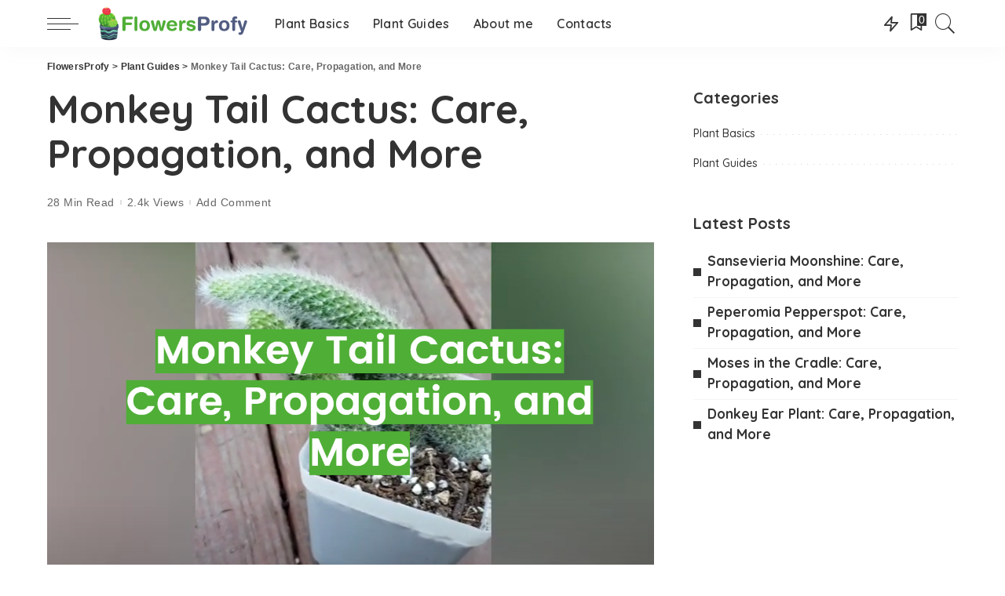

--- FILE ---
content_type: text/html; charset=UTF-8
request_url: https://flowersprofy.com/monkey-tail-cactus-care/
body_size: 30387
content:
<!DOCTYPE html>
<html lang="en-US">
<head>
    <meta charset="UTF-8">
    <meta http-equiv="X-UA-Compatible" content="IE=edge">
    <meta name="viewport" content="width=device-width, initial-scale=1">
    <link rel="profile" href="https://gmpg.org/xfn/11">
	<meta name='robots' content='index, follow, max-image-preview:large, max-snippet:-1, max-video-preview:-1' />

	<!-- This site is optimized with the Yoast SEO plugin v26.8 - https://yoast.com/product/yoast-seo-wordpress/ -->
	<title>Monkey Tail Cactus: Care, Propagation, and More - FlowersProfy</title>
	<meta name="description" content="Looking for Information on Monkey Tail Cactus Care and Propagation? This Guide Has Everything You Need to Get Started, Plus More!" />
	<link rel="canonical" href="https://flowersprofy.com/monkey-tail-cactus-care/" />
	<meta property="og:locale" content="en_US" />
	<meta property="og:type" content="article" />
	<meta property="og:title" content="Monkey Tail Cactus: Care, Propagation, and More - FlowersProfy" />
	<meta property="og:description" content="Looking for Information on Monkey Tail Cactus Care and Propagation? This Guide Has Everything You Need to Get Started, Plus More!" />
	<meta property="og:url" content="https://flowersprofy.com/monkey-tail-cactus-care/" />
	<meta property="og:site_name" content="FlowersProfy" />
	<meta property="article:published_time" content="2022-10-31T22:50:46+00:00" />
	<meta property="article:modified_time" content="2022-11-03T09:13:15+00:00" />
	<meta property="og:image" content="https://flowersprofy.com/wp-content/uploads/2022/11/Monkey-Tail-Cactus-Care-Propagation-and-More.png" />
	<meta property="og:image:width" content="1246" />
	<meta property="og:image:height" content="690" />
	<meta property="og:image:type" content="image/png" />
	<meta name="author" content="Content Manager" />
	<meta name="twitter:card" content="summary_large_image" />
	<meta name="twitter:label1" content="Written by" />
	<meta name="twitter:data1" content="Content Manager" />
	<meta name="twitter:label2" content="Est. reading time" />
	<meta name="twitter:data2" content="18 minutes" />
	<script type="application/ld+json" class="yoast-schema-graph">{"@context":"https://schema.org","@graph":[{"@type":"Article","@id":"https://flowersprofy.com/monkey-tail-cactus-care/#article","isPartOf":{"@id":"https://flowersprofy.com/monkey-tail-cactus-care/"},"author":{"name":"Content Manager","@id":"https://flowersprofy.com/#/schema/person/803c404922fd9e485b195b0e778d19da"},"headline":"Monkey Tail Cactus: Care, Propagation, and More","datePublished":"2022-10-31T22:50:46+00:00","dateModified":"2022-11-03T09:13:15+00:00","mainEntityOfPage":{"@id":"https://flowersprofy.com/monkey-tail-cactus-care/"},"wordCount":3639,"commentCount":0,"image":{"@id":"https://flowersprofy.com/monkey-tail-cactus-care/#primaryimage"},"thumbnailUrl":"https://flowersprofy.com/wp-content/uploads/2022/11/Monkey-Tail-Cactus-Care-Propagation-and-More.png","articleSection":["Plant Guides"],"inLanguage":"en-US","potentialAction":[{"@type":"CommentAction","name":"Comment","target":["https://flowersprofy.com/monkey-tail-cactus-care/#respond"]}]},{"@type":"WebPage","@id":"https://flowersprofy.com/monkey-tail-cactus-care/","url":"https://flowersprofy.com/monkey-tail-cactus-care/","name":"Monkey Tail Cactus: Care, Propagation, and More - FlowersProfy","isPartOf":{"@id":"https://flowersprofy.com/#website"},"primaryImageOfPage":{"@id":"https://flowersprofy.com/monkey-tail-cactus-care/#primaryimage"},"image":{"@id":"https://flowersprofy.com/monkey-tail-cactus-care/#primaryimage"},"thumbnailUrl":"https://flowersprofy.com/wp-content/uploads/2022/11/Monkey-Tail-Cactus-Care-Propagation-and-More.png","datePublished":"2022-10-31T22:50:46+00:00","dateModified":"2022-11-03T09:13:15+00:00","author":{"@id":"https://flowersprofy.com/#/schema/person/803c404922fd9e485b195b0e778d19da"},"description":"Looking for Information on Monkey Tail Cactus Care and Propagation? This Guide Has Everything You Need to Get Started, Plus More!","breadcrumb":{"@id":"https://flowersprofy.com/monkey-tail-cactus-care/#breadcrumb"},"inLanguage":"en-US","potentialAction":[{"@type":"ReadAction","target":["https://flowersprofy.com/monkey-tail-cactus-care/"]}]},{"@type":"ImageObject","inLanguage":"en-US","@id":"https://flowersprofy.com/monkey-tail-cactus-care/#primaryimage","url":"https://flowersprofy.com/wp-content/uploads/2022/11/Monkey-Tail-Cactus-Care-Propagation-and-More.png","contentUrl":"https://flowersprofy.com/wp-content/uploads/2022/11/Monkey-Tail-Cactus-Care-Propagation-and-More.png","width":1246,"height":690},{"@type":"BreadcrumbList","@id":"https://flowersprofy.com/monkey-tail-cactus-care/#breadcrumb","itemListElement":[{"@type":"ListItem","position":1,"name":"Home","item":"https://flowersprofy.com/"},{"@type":"ListItem","position":2,"name":"Monkey Tail Cactus: Care, Propagation, and More"}]},{"@type":"WebSite","@id":"https://flowersprofy.com/#website","url":"https://flowersprofy.com/","name":"FlowersProfy","description":"","potentialAction":[{"@type":"SearchAction","target":{"@type":"EntryPoint","urlTemplate":"https://flowersprofy.com/?s={search_term_string}"},"query-input":{"@type":"PropertyValueSpecification","valueRequired":true,"valueName":"search_term_string"}}],"inLanguage":"en-US"},{"@type":"Person","@id":"https://flowersprofy.com/#/schema/person/803c404922fd9e485b195b0e778d19da","name":"Content Manager","image":{"@type":"ImageObject","inLanguage":"en-US","@id":"https://flowersprofy.com/#/schema/person/image/","url":"https://secure.gravatar.com/avatar/46c7d2efb555592ba6b7ae2029d143af13c9620600ed00514d33dbf822f26732?s=96&d=mm&r=g","contentUrl":"https://secure.gravatar.com/avatar/46c7d2efb555592ba6b7ae2029d143af13c9620600ed00514d33dbf822f26732?s=96&d=mm&r=g","caption":"Content Manager"}}]}</script>
	<!-- / Yoast SEO plugin. -->


<link rel='dns-prefetch' href='//fonts.googleapis.com' />
<link rel="alternate" type="application/rss+xml" title="FlowersProfy &raquo; Feed" href="https://flowersprofy.com/feed/" />
<link rel="alternate" type="application/rss+xml" title="FlowersProfy &raquo; Comments Feed" href="https://flowersprofy.com/comments/feed/" />
<link rel="alternate" type="application/rss+xml" title="FlowersProfy &raquo; Monkey Tail Cactus: Care, Propagation, and More Comments Feed" href="https://flowersprofy.com/monkey-tail-cactus-care/feed/" />
<link rel="alternate" title="oEmbed (JSON)" type="application/json+oembed" href="https://flowersprofy.com/wp-json/oembed/1.0/embed?url=https%3A%2F%2Fflowersprofy.com%2Fmonkey-tail-cactus-care%2F" />
<link rel="alternate" title="oEmbed (XML)" type="text/xml+oembed" href="https://flowersprofy.com/wp-json/oembed/1.0/embed?url=https%3A%2F%2Fflowersprofy.com%2Fmonkey-tail-cactus-care%2F&#038;format=xml" />
			<link rel="pingback" href="https://flowersprofy.com/xmlrpc.php"/>
		<script type="application/ld+json">{"@context":"https://schema.org","@type":"Organization","legalName":"FlowersProfy","url":"https://flowersprofy.com/","logo":"https://flowersprofy.com/wp-content/uploads/2022/01/flowersprofy.png"}</script>
<style id='wp-img-auto-sizes-contain-inline-css'>
img:is([sizes=auto i],[sizes^="auto," i]){contain-intrinsic-size:3000px 1500px}
/*# sourceURL=wp-img-auto-sizes-contain-inline-css */
</style>
<link rel='stylesheet' id='modal_survey_style-css' href='https://flowersprofy.com/wp-content/wp-addons/modal_survey/templates/assets/css/modal_survey.css?ver=2.0.1.8.2' media='all' />
<link rel='stylesheet' id='circliful-css' href='https://flowersprofy.com/wp-content/wp-addons/modal_survey/templates/assets/css/jquery.circliful.css?ver=2.0.1.8.2' media='all' />
<link rel='stylesheet' id='ms-jquery-ui-css' href='https://flowersprofy.com/wp-content/wp-addons/modal_survey/templates/assets/css/ms-jquery-ui.css?ver=2.0.1.8.2' media='all' />
<link rel='stylesheet' id='modal_survey_themes-css' href='https://flowersprofy.com/wp-content/wp-addons/modal_survey/templates/assets/css/themes.css?ver=2.0.1.8.2' media='all' />
<link rel='stylesheet' id='modal-survey-custom-style-css' href='https://flowersprofy.com/wp-content/wp-addons/modal_survey/templates/assets/css/custom_ms.css?ver=6.9' media='all' />
<style id='modal-survey-custom-style-inline-css'>
.survey-block {
width: 33%;
vertical-align: top;
display:inline-block;
text-align: center;
}

.survey-results-block {
width: 66%;
vertical-align: top;
display:inline-block;
text-align: center;
}

.survey_question  {
display: none;
}

.survey_header {
display: none;
}

@media only screen and (max-width: 1024px) and (min-width: 100px)
{
.survey-block, .survey-results-block {
width: 100%;
}
}
/*# sourceURL=modal-survey-custom-style-inline-css */
</style>
<link rel='stylesheet' id='pixwell-core-css' href='https://flowersprofy.com/wp-content/wp-addons/pixwell-core/assets/core.css?ver=7.0' media='all' />
<link rel='stylesheet' id='dashicons-css' href='https://flowersprofy.com/wp-includes/css/dashicons.min.css?ver=6.9' media='all' />
<link rel='stylesheet' id='post-views-counter-frontend-css' href='https://flowersprofy.com/wp-content/wp-addons/post-views-counter/css/frontend.css?ver=1.7.3' media='all' />
<link rel='stylesheet' id='google-font-quicksand-montserrat-poppins-css' href='//fonts.googleapis.com/css?family=Quicksand%3A300%2C400%2C500%2C600%2C700%257CPoppins%3A400%2C400i%2C700%2C700i%257CMontserrat%3A400%2C500%2C600%2C700&#038;subset=latin%2Clatin-ext&#038;display=swap&#038;ver=9.2' media='all' />
<style id='wp-emoji-styles-inline-css'>

	img.wp-smiley, img.emoji {
		display: inline !important;
		border: none !important;
		box-shadow: none !important;
		height: 1em !important;
		width: 1em !important;
		margin: 0 0.07em !important;
		vertical-align: -0.1em !important;
		background: none !important;
		padding: 0 !important;
	}
/*# sourceURL=wp-emoji-styles-inline-css */
</style>
<link rel='stylesheet' id='wp-block-library-css' href='https://flowersprofy.com/wp-includes/css/dist/block-library/style.min.css?ver=6.9' media='all' />
<style id='classic-theme-styles-inline-css'>
/*! This file is auto-generated */
.wp-block-button__link{color:#fff;background-color:#32373c;border-radius:9999px;box-shadow:none;text-decoration:none;padding:calc(.667em + 2px) calc(1.333em + 2px);font-size:1.125em}.wp-block-file__button{background:#32373c;color:#fff;text-decoration:none}
/*# sourceURL=/wp-includes/css/classic-themes.min.css */
</style>
<style id='global-styles-inline-css'>
:root{--wp--preset--aspect-ratio--square: 1;--wp--preset--aspect-ratio--4-3: 4/3;--wp--preset--aspect-ratio--3-4: 3/4;--wp--preset--aspect-ratio--3-2: 3/2;--wp--preset--aspect-ratio--2-3: 2/3;--wp--preset--aspect-ratio--16-9: 16/9;--wp--preset--aspect-ratio--9-16: 9/16;--wp--preset--color--black: #000000;--wp--preset--color--cyan-bluish-gray: #abb8c3;--wp--preset--color--white: #ffffff;--wp--preset--color--pale-pink: #f78da7;--wp--preset--color--vivid-red: #cf2e2e;--wp--preset--color--luminous-vivid-orange: #ff6900;--wp--preset--color--luminous-vivid-amber: #fcb900;--wp--preset--color--light-green-cyan: #7bdcb5;--wp--preset--color--vivid-green-cyan: #00d084;--wp--preset--color--pale-cyan-blue: #8ed1fc;--wp--preset--color--vivid-cyan-blue: #0693e3;--wp--preset--color--vivid-purple: #9b51e0;--wp--preset--gradient--vivid-cyan-blue-to-vivid-purple: linear-gradient(135deg,rgb(6,147,227) 0%,rgb(155,81,224) 100%);--wp--preset--gradient--light-green-cyan-to-vivid-green-cyan: linear-gradient(135deg,rgb(122,220,180) 0%,rgb(0,208,130) 100%);--wp--preset--gradient--luminous-vivid-amber-to-luminous-vivid-orange: linear-gradient(135deg,rgb(252,185,0) 0%,rgb(255,105,0) 100%);--wp--preset--gradient--luminous-vivid-orange-to-vivid-red: linear-gradient(135deg,rgb(255,105,0) 0%,rgb(207,46,46) 100%);--wp--preset--gradient--very-light-gray-to-cyan-bluish-gray: linear-gradient(135deg,rgb(238,238,238) 0%,rgb(169,184,195) 100%);--wp--preset--gradient--cool-to-warm-spectrum: linear-gradient(135deg,rgb(74,234,220) 0%,rgb(151,120,209) 20%,rgb(207,42,186) 40%,rgb(238,44,130) 60%,rgb(251,105,98) 80%,rgb(254,248,76) 100%);--wp--preset--gradient--blush-light-purple: linear-gradient(135deg,rgb(255,206,236) 0%,rgb(152,150,240) 100%);--wp--preset--gradient--blush-bordeaux: linear-gradient(135deg,rgb(254,205,165) 0%,rgb(254,45,45) 50%,rgb(107,0,62) 100%);--wp--preset--gradient--luminous-dusk: linear-gradient(135deg,rgb(255,203,112) 0%,rgb(199,81,192) 50%,rgb(65,88,208) 100%);--wp--preset--gradient--pale-ocean: linear-gradient(135deg,rgb(255,245,203) 0%,rgb(182,227,212) 50%,rgb(51,167,181) 100%);--wp--preset--gradient--electric-grass: linear-gradient(135deg,rgb(202,248,128) 0%,rgb(113,206,126) 100%);--wp--preset--gradient--midnight: linear-gradient(135deg,rgb(2,3,129) 0%,rgb(40,116,252) 100%);--wp--preset--font-size--small: 13px;--wp--preset--font-size--medium: 20px;--wp--preset--font-size--large: 36px;--wp--preset--font-size--x-large: 42px;--wp--preset--spacing--20: 0.44rem;--wp--preset--spacing--30: 0.67rem;--wp--preset--spacing--40: 1rem;--wp--preset--spacing--50: 1.5rem;--wp--preset--spacing--60: 2.25rem;--wp--preset--spacing--70: 3.38rem;--wp--preset--spacing--80: 5.06rem;--wp--preset--shadow--natural: 6px 6px 9px rgba(0, 0, 0, 0.2);--wp--preset--shadow--deep: 12px 12px 50px rgba(0, 0, 0, 0.4);--wp--preset--shadow--sharp: 6px 6px 0px rgba(0, 0, 0, 0.2);--wp--preset--shadow--outlined: 6px 6px 0px -3px rgb(255, 255, 255), 6px 6px rgb(0, 0, 0);--wp--preset--shadow--crisp: 6px 6px 0px rgb(0, 0, 0);}:where(.is-layout-flex){gap: 0.5em;}:where(.is-layout-grid){gap: 0.5em;}body .is-layout-flex{display: flex;}.is-layout-flex{flex-wrap: wrap;align-items: center;}.is-layout-flex > :is(*, div){margin: 0;}body .is-layout-grid{display: grid;}.is-layout-grid > :is(*, div){margin: 0;}:where(.wp-block-columns.is-layout-flex){gap: 2em;}:where(.wp-block-columns.is-layout-grid){gap: 2em;}:where(.wp-block-post-template.is-layout-flex){gap: 1.25em;}:where(.wp-block-post-template.is-layout-grid){gap: 1.25em;}.has-black-color{color: var(--wp--preset--color--black) !important;}.has-cyan-bluish-gray-color{color: var(--wp--preset--color--cyan-bluish-gray) !important;}.has-white-color{color: var(--wp--preset--color--white) !important;}.has-pale-pink-color{color: var(--wp--preset--color--pale-pink) !important;}.has-vivid-red-color{color: var(--wp--preset--color--vivid-red) !important;}.has-luminous-vivid-orange-color{color: var(--wp--preset--color--luminous-vivid-orange) !important;}.has-luminous-vivid-amber-color{color: var(--wp--preset--color--luminous-vivid-amber) !important;}.has-light-green-cyan-color{color: var(--wp--preset--color--light-green-cyan) !important;}.has-vivid-green-cyan-color{color: var(--wp--preset--color--vivid-green-cyan) !important;}.has-pale-cyan-blue-color{color: var(--wp--preset--color--pale-cyan-blue) !important;}.has-vivid-cyan-blue-color{color: var(--wp--preset--color--vivid-cyan-blue) !important;}.has-vivid-purple-color{color: var(--wp--preset--color--vivid-purple) !important;}.has-black-background-color{background-color: var(--wp--preset--color--black) !important;}.has-cyan-bluish-gray-background-color{background-color: var(--wp--preset--color--cyan-bluish-gray) !important;}.has-white-background-color{background-color: var(--wp--preset--color--white) !important;}.has-pale-pink-background-color{background-color: var(--wp--preset--color--pale-pink) !important;}.has-vivid-red-background-color{background-color: var(--wp--preset--color--vivid-red) !important;}.has-luminous-vivid-orange-background-color{background-color: var(--wp--preset--color--luminous-vivid-orange) !important;}.has-luminous-vivid-amber-background-color{background-color: var(--wp--preset--color--luminous-vivid-amber) !important;}.has-light-green-cyan-background-color{background-color: var(--wp--preset--color--light-green-cyan) !important;}.has-vivid-green-cyan-background-color{background-color: var(--wp--preset--color--vivid-green-cyan) !important;}.has-pale-cyan-blue-background-color{background-color: var(--wp--preset--color--pale-cyan-blue) !important;}.has-vivid-cyan-blue-background-color{background-color: var(--wp--preset--color--vivid-cyan-blue) !important;}.has-vivid-purple-background-color{background-color: var(--wp--preset--color--vivid-purple) !important;}.has-black-border-color{border-color: var(--wp--preset--color--black) !important;}.has-cyan-bluish-gray-border-color{border-color: var(--wp--preset--color--cyan-bluish-gray) !important;}.has-white-border-color{border-color: var(--wp--preset--color--white) !important;}.has-pale-pink-border-color{border-color: var(--wp--preset--color--pale-pink) !important;}.has-vivid-red-border-color{border-color: var(--wp--preset--color--vivid-red) !important;}.has-luminous-vivid-orange-border-color{border-color: var(--wp--preset--color--luminous-vivid-orange) !important;}.has-luminous-vivid-amber-border-color{border-color: var(--wp--preset--color--luminous-vivid-amber) !important;}.has-light-green-cyan-border-color{border-color: var(--wp--preset--color--light-green-cyan) !important;}.has-vivid-green-cyan-border-color{border-color: var(--wp--preset--color--vivid-green-cyan) !important;}.has-pale-cyan-blue-border-color{border-color: var(--wp--preset--color--pale-cyan-blue) !important;}.has-vivid-cyan-blue-border-color{border-color: var(--wp--preset--color--vivid-cyan-blue) !important;}.has-vivid-purple-border-color{border-color: var(--wp--preset--color--vivid-purple) !important;}.has-vivid-cyan-blue-to-vivid-purple-gradient-background{background: var(--wp--preset--gradient--vivid-cyan-blue-to-vivid-purple) !important;}.has-light-green-cyan-to-vivid-green-cyan-gradient-background{background: var(--wp--preset--gradient--light-green-cyan-to-vivid-green-cyan) !important;}.has-luminous-vivid-amber-to-luminous-vivid-orange-gradient-background{background: var(--wp--preset--gradient--luminous-vivid-amber-to-luminous-vivid-orange) !important;}.has-luminous-vivid-orange-to-vivid-red-gradient-background{background: var(--wp--preset--gradient--luminous-vivid-orange-to-vivid-red) !important;}.has-very-light-gray-to-cyan-bluish-gray-gradient-background{background: var(--wp--preset--gradient--very-light-gray-to-cyan-bluish-gray) !important;}.has-cool-to-warm-spectrum-gradient-background{background: var(--wp--preset--gradient--cool-to-warm-spectrum) !important;}.has-blush-light-purple-gradient-background{background: var(--wp--preset--gradient--blush-light-purple) !important;}.has-blush-bordeaux-gradient-background{background: var(--wp--preset--gradient--blush-bordeaux) !important;}.has-luminous-dusk-gradient-background{background: var(--wp--preset--gradient--luminous-dusk) !important;}.has-pale-ocean-gradient-background{background: var(--wp--preset--gradient--pale-ocean) !important;}.has-electric-grass-gradient-background{background: var(--wp--preset--gradient--electric-grass) !important;}.has-midnight-gradient-background{background: var(--wp--preset--gradient--midnight) !important;}.has-small-font-size{font-size: var(--wp--preset--font-size--small) !important;}.has-medium-font-size{font-size: var(--wp--preset--font-size--medium) !important;}.has-large-font-size{font-size: var(--wp--preset--font-size--large) !important;}.has-x-large-font-size{font-size: var(--wp--preset--font-size--x-large) !important;}
:where(.wp-block-post-template.is-layout-flex){gap: 1.25em;}:where(.wp-block-post-template.is-layout-grid){gap: 1.25em;}
:where(.wp-block-term-template.is-layout-flex){gap: 1.25em;}:where(.wp-block-term-template.is-layout-grid){gap: 1.25em;}
:where(.wp-block-columns.is-layout-flex){gap: 2em;}:where(.wp-block-columns.is-layout-grid){gap: 2em;}
:root :where(.wp-block-pullquote){font-size: 1.5em;line-height: 1.6;}
/*# sourceURL=global-styles-inline-css */
</style>
<link rel='stylesheet' id='tds-style-frontend-css' href='https://flowersprofy.com/wp-content/wp-addons/art-decoration-shortcode/assets/css/style-front.min.css?ver=1.5.6' media='all' />
<link rel='stylesheet' id='contact-form-7-css' href='https://flowersprofy.com/wp-content/wp-addons/contact-form-7/includes/css/styles.css?ver=6.1.4' media='all' />
<link rel='stylesheet' id='pixwell-main-css' href='https://flowersprofy.com/wp-content/themes/pixwell/assets/css/main.css?ver=9.2' media='all' />
<style id='pixwell-main-inline-css'>
html {font-size:20px;}h1, .h1 {}h2, .h2 {}h3, .h3 {}h4, .h4 {}h5, .h5 {}h6, .h6 {}.single-tagline h6 {}.p-wrap .entry-summary, .twitter-content.entry-summary, .author-description, .rssSummary, .rb-sdesc {font-size:14px;}.p-cat-info {}.p-meta-info, .wp-block-latest-posts__post-date {font-size:14px;}.meta-info-author.meta-info-el {}.breadcrumb {}.footer-menu-inner {}.topbar-wrap {}.topbar-menu-wrap {}.main-menu > li > a, .off-canvas-menu > li > a {}.main-menu .sub-menu:not(.sub-mega), .off-canvas-menu .sub-menu {}.is-logo-text .logo-title {}.block-title, .block-header .block-title {}.ajax-quick-filter, .block-view-more {}.widget-title, .widget .widget-title {}body .widget.widget_nav_menu .menu-item {}body.boxed {background-color : #fafafa;background-repeat : no-repeat;background-size : cover;background-attachment : fixed;background-position : center center;}.header-6 .banner-wrap {}.footer-wrap:before {; content: ""; position: absolute; left: 0; top: 0; width: 100%; height: 100%;}.header-9 .banner-wrap { }.topline-wrap {height: 2px}.main-menu .sub-menu {}.main-menu > li.menu-item-has-children > .sub-menu:before {}[data-theme="dark"] .main-menu .sub-menu {}[data-theme="dark"] .main-menu > li.menu-item-has-children > .sub-menu:before {}.mobile-nav-inner {}.off-canvas-header:before {display: none; }.navbar-border-holder {border-width: 2px; }input[type="submit"]:hover, input[type="submit"]:focus, button:hover, button:focus,input[type="button"]:hover, input[type="button"]:focus,.post-edit-link:hover, a.pagination-link:hover, a.page-numbers:hover,.post-page-numbers:hover, a.loadmore-link:hover, .pagination-simple .page-numbers:hover,#off-canvas-close-btn:hover, .off-canvas-subscribe a, .block-header-3 .block-title:before,.cookie-accept:hover, .entry-footer a:hover, .box-comment-btn:hover,a.comment-reply-link:hover, .review-info, .entry-content a.wp-block-button__link:hover,#wp-calendar tbody a:hover, .instagram-box.box-intro:hover, .banner-btn a, .headerstrip-btn a,.is-light-text .widget:not(.woocommerce) .count, .is-meta-border .p-overlay-4 .p-footer:before,.rb-newsletter.is-light-text button.newsletter-submit, .transparent-navbar-wrap .fw-mega-cat.is-dark-text .pagination-nextprev .pagination-link:not(.is-disable):hover,.cat-icon-round .cat-info-el, .cat-icon-radius .cat-info-el,.cat-icon-square .cat-info-el:before, .entry-content .wpcf7 label:before,body .cooked-recipe-directions .cooked-direction-number, span.cooked-taxonomy a:hover,.widget_categories a:hover .count, .widget_archive a:hover .count,.wp-block-categories-list a:hover .count, .wp-block-categories-list a:hover .count,.entry-content .wp-block-file .wp-block-file__button, #wp-calendar td#today,.mfp-close:hover, .is-light-text .mfp-close:hover, #rb-close-newsletter:hover,.tagcloud a:hover, .tagcloud a:focus, .is-light-text .tagcloud a:hover, .is-light-text .tagcloud a:focus,input[type="checkbox"].newsletter-checkbox:checked + label:before, .cta-btn.is-bg,.rb-mailchimp .mc4wp-form-fields input[type="submit"], .is-light-text .w-footer .mc4wp-form-fields input[type="submit"],.statics-el:first-child .inner, .table-link a:before, .subscribe-layout-3 .subscribe-box .subscribe-form input[type="submit"]{ background-color: #4fae36}.page-edit-link:hover, .rb-menu > li.current-menu-item > a > span:before,.p-url:hover, .p-url:focus, .p-wrap .p-url:hover,.p-wrap .p-url:focus, .p-link:hover span, .p-link:hover i,.meta-info-el a:hover, .sponsor-label, .block-header-3 .block-title:before,.subscribe-box .mc4wp-form-fields input[type="submit"]:hover + i,.entry-content p a:not(button), .comment-content a,.author-title a, .logged-in-as a:hover, .comment-list .logged-in-as a:hover,.gallery-list-label a:hover, .review-el .review-stars,.share-total, .breadcrumb a:hover, span.not-found-label, .return-home:hover, .section-not-found .page-content .return-home:hover,.subscribe-box .rb-newsletter.is-light-text button.newsletter-submit-icon:hover,.subscribe-box .rb-newsletter button.newsletter-submit-icon:hover,.fw-category-1 .cat-list-item:hover .cat-list-name, .fw-category-1.is-light-text .cat-list-item:hover .cat-list-name,body .cooked-icon-recipe-icon, .comment-list .comment-reply-title small a:hover,.widget_pages a:hover, .widget_meta a:hover, .widget_categories a:hover,.entry-content .wp-block-categories-list a:hover, .entry-content .wp-block-archives-list a:hover,.widget_archive a:hover, .widget.widget_nav_menu a:hover,  .p-grid-4.is-pop-style .p-header .counter-index,.twitter-content.entry-summary a:hover, .transparent-navbar-wrap .fw-mega-cat.is-dark-text .entry-title .p-url:hover,.read-it-later:hover, .read-it-later:focus, .address-info a:hover,.gallery-popup-content .image-popup-description a:hover, .gallery-popup-content .image-popup-description a:focus,.entry-content ul.wp-block-latest-posts a:hover, .widget_recent_entries a:hover, .recentcomments a:hover, a.rsswidget:hover,.entry-content .wp-block-latest-comments__comment-meta a:hover,.entry-content .cooked-recipe-info .cooked-author a:hover, .entry-content a:not(button), .comment-content a,.about-desc a:hover, .is-light-text .about-desc a:hover, .portfolio-info-el:hover,.portfolio-nav a:hover, .portfolio-nav-next a:hover > i, .hbox-tagline span, .hbox-title span, .cta-tagline span, .cta-title span,.block-header-7 .block-header .block-title:first-letter, .rbc-sidebar .about-bio p a, .sbox-title span{ color: #4fae36}.p-podcast-wrap .mejs-container .mejs-controls .mejs-button.mejs-playpause-button:hover,.p-podcast-wrap .mejs-container .mejs-controls,.p-podcast-wrap .mejs-audio .mejs-controls .mejs-time-rail span.mejs-time-handle-content,.p-podcast-wrap .mejs-container .mejs-controls  .mejs-button.mejs-volume-button .mejs-volume-handle,.p-podcast-wrap .mejs-container .mejs-controls  .mejs-button.mejs-volume-button .mejs-volume-handle,.p-podcast-wrap .mejs-container .mejs-controls .mejs-horizontal-volume-slider .mejs-horizontal-volume-current{ background-color: #4fae36}.is-style-outline a.wp-block-button__link:hover{ color: #4fae36!important}a.comment-reply-link:hover, .navbar-holder.is-light-text .header-lightbox, .navbar-holder .header-lightbox, [data-theme="dark"] .navbar-holder .header-lightbox,input[type="checkbox"].newsletter-checkbox:checked + label:before, .cat-icon-line .cat-info-el{ border-color: #4fae36}body .entry-content a:not(button), body .comment-content a{ color: #4fae36}.comment-content, .single-bottom-share a:nth-child(1) span, .single-bottom-share a:nth-child(2) span, p.logged-in-as, .rb-sdecs,.deal-module .deal-description, .author-description { font-size: 14px; }.tipsy, .additional-meta, .sponsor-label, .sponsor-link, .entry-footer .tag-label,.box-nav .nav-label, .left-article-label, .share-label, .rss-date,.wp-block-latest-posts__post-date, .wp-block-latest-comments__comment-date,.subscribe-content .desc, .author-job{ font-size: 14px; }.image-caption, .wp-caption-text, .gallery-caption, .entry-content .wp-block-audio figcaption,.entry-content .wp-block-video figcaption, .entry-content .wp-block-image figcaption,.entry-content .wp-block-gallery .blocks-gallery-image figcaption,.entry-content .wp-block-gallery .blocks-gallery-item figcaption,.comment-metadata, .follower-el .right-el{ font-size: 15px; }@media only screen and (max-width: 767px) {.entry-content { font-size: .90rem; }.p-wrap .entry-summary, .twitter-content.entry-summary, .element-desc, .subscribe-description, .rb-sdecs,.copyright-inner > *, .summary-content, .pros-cons-wrap ul li,.gallery-popup-content .image-popup-description > *{ font-size: .76rem; }}@media only screen and (max-width: 1024px) {}@media only screen and (max-width: 991px) {}@media only screen and (max-width: 767px) {}
/*# sourceURL=pixwell-main-inline-css */
</style>
<script src="https://flowersprofy.com/wp-includes/js/jquery/jquery.min.js?ver=3.7.1" id="jquery-core-js"></script>
<script src="https://flowersprofy.com/wp-includes/js/jquery/jquery-migrate.min.js?ver=3.4.1" id="jquery-migrate-js"></script>
<script src="https://flowersprofy.com/wp-content/wp-addons/modal_survey/templates/assets/js/jquery.visible.min.js?ver=1.10.2" id="jquery-visible-js"></script>
<script src="https://flowersprofy.com/wp-content/wp-addons/modal_survey/templates/assets/js/msChart.min.js?ver=1.10.3" id="mschartjs-js"></script>
<script src="https://flowersprofy.com/wp-content/wp-addons/modal_survey/templates/assets/js/printthis.js?ver=1.0.0" id="printthis-js"></script>
<script src="https://flowersprofy.com/wp-content/wp-addons/modal_survey/templates/assets/js/modal_survey_answer.min.js?ver=2.0.1.8.2" id="modal_survey_answer_script-js"></script>
<script src="https://flowersprofy.com/wp-content/wp-addons/modal_survey/templates/assets/js/modal_survey.min.js?ver=2.0.1.8.2" id="modal_survey_script-js"></script>
<script src="https://flowersprofy.com/wp-content/wp-addons/modal_survey/templates/assets/js/jquery.circliful.min.js?ver=1.0.2" id="circliful-js"></script>
<link rel="https://api.w.org/" href="https://flowersprofy.com/wp-json/" /><link rel="alternate" title="JSON" type="application/json" href="https://flowersprofy.com/wp-json/wp/v2/posts/3962" /><link rel="EditURI" type="application/rsd+xml" title="RSD" href="https://flowersprofy.com/xmlrpc.php?rsd" />
<meta name="generator" content="WordPress 6.9" />
<link rel='shortlink' href='https://flowersprofy.com/?p=3962' />
<meta name="generator" content="Powered by Modal Survey 2.0.1.8.2 - Survey, Poll and Quiz builder plugin for WordPress with interactive charts and detailed results." />
<script type="application/ld+json">{"@context":"https://schema.org","@type":"WebSite","@id":"https://flowersprofy.com/#website","url":"https://flowersprofy.com/","name":"FlowersProfy","potentialAction":{"@type":"SearchAction","target":"https://flowersprofy.com/?s={search_term_string}","query-input":"required name=search_term_string"}}</script>
<meta name="generator" content="Elementor 3.34.2; features: additional_custom_breakpoints; settings: css_print_method-external, google_font-enabled, font_display-auto">
			<style>
				.e-con.e-parent:nth-of-type(n+4):not(.e-lazyloaded):not(.e-no-lazyload),
				.e-con.e-parent:nth-of-type(n+4):not(.e-lazyloaded):not(.e-no-lazyload) * {
					background-image: none !important;
				}
				@media screen and (max-height: 1024px) {
					.e-con.e-parent:nth-of-type(n+3):not(.e-lazyloaded):not(.e-no-lazyload),
					.e-con.e-parent:nth-of-type(n+3):not(.e-lazyloaded):not(.e-no-lazyload) * {
						background-image: none !important;
					}
				}
				@media screen and (max-height: 640px) {
					.e-con.e-parent:nth-of-type(n+2):not(.e-lazyloaded):not(.e-no-lazyload),
					.e-con.e-parent:nth-of-type(n+2):not(.e-lazyloaded):not(.e-no-lazyload) * {
						background-image: none !important;
					}
				}
			</style>
			<script type="application/ld+json">{"@context":"http://schema.org","@type":"BreadcrumbList","itemListElement":[{"@type":"ListItem","position":3,"item":{"@id":"https://flowersprofy.com/monkey-tail-cactus-care/","name":"Monkey Tail Cactus: Care, Propagation, and More"}},{"@type":"ListItem","position":2,"item":{"@id":"https://flowersprofy.com/plant-guides/","name":"Plant Guides"}},{"@type":"ListItem","position":1,"item":{"@id":"https://flowersprofy.com","name":"FlowersProfy"}}]}</script>
<link rel="icon" href="https://flowersprofy.com/wp-content/uploads/2022/01/cropped-flowersprofy-favicon-32x32.png" sizes="32x32" />
<link rel="icon" href="https://flowersprofy.com/wp-content/uploads/2022/01/cropped-flowersprofy-favicon-192x192.png" sizes="192x192" />
<link rel="apple-touch-icon" href="https://flowersprofy.com/wp-content/uploads/2022/01/cropped-flowersprofy-favicon-180x180.png" />
<meta name="msapplication-TileImage" content="https://flowersprofy.com/wp-content/uploads/2022/01/cropped-flowersprofy-favicon-270x270.png" />

<!-- Google tag (gtag.js) -->
<script async src="https://www.googletagmanager.com/gtag/js?id=G-SQ1TKX7FXQ"></script>
<script>
  window.dataLayer = window.dataLayer || [];
  function gtag(){dataLayer.push(arguments);}
  gtag('js', new Date());

  gtag('config', 'G-SQ1TKX7FXQ');
</script>
</head>
<body class="wp-singular post-template-default single single-post postid-3962 single-format-standard wp-embed-responsive wp-theme-pixwell elementor-default is-single-1 sticky-nav is-tooltips is-backtop block-header-dot w-header-1 cat-icon-radius is-fmask mh-p-excerpt">
<div id="site" class="site">
	        <aside id="off-canvas-section" class="off-canvas-wrap light-style is-hidden">
            <div class="close-panel-wrap tooltips-n">
                <a href="#" id="off-canvas-close-btn" title="Close Panel"><i class="btn-close"></i></a>
            </div>
            <div class="off-canvas-holder">
                                    <div class="off-canvas-header is-dark-text">
                        <div class="header-inner">
                                                            <a href="https://flowersprofy.com/" class="off-canvas-logo">
                                    <img loading="lazy" src="https://flowersprofy.com/wp-content/uploads/2022/01/flowersprofy.png" alt="FlowersProfy" height="100" width="400" loading="lazy">
                                </a>
                                                        <aside class="inner-bottom">
                                                                    <div class="off-canvas-social">
                                                                            </div>
                                                                    <div class="inner-bottom-right">
                                        <aside class="bookmark-section">
	<a class="bookmark-link" href="https://flowersprofy.com/my-bookmarks/" title="Bookmarks">
		<span class="bookmark-icon"><i><svg class="svg-icon" aria-hidden="true" role="img" focusable="false" xmlns="http://www.w3.org/2000/svg" viewBox="0 0 512 512"><path fill="currentColor" d="M391.416,0H120.584c-17.778,0-32.242,14.464-32.242,32.242v460.413c0,7.016,3.798,13.477,9.924,16.895 c2.934,1.638,6.178,2.45,9.421,2.45c3.534,0,7.055-0.961,10.169-2.882l138.182-85.312l138.163,84.693 c5.971,3.669,13.458,3.817,19.564,0.387c6.107-3.418,9.892-9.872,9.892-16.875V32.242C423.657,14.464,409.194,0,391.416,0z  M384.967,457.453l-118.85-72.86c-6.229-3.817-14.07-3.798-20.28,0.032l-118.805,73.35V38.69h257.935V457.453z" /></svg></i><span class="bookmark-counter rb-counter">0</span></span>
	</a>
</aside>                                    </div>
                                                            </aside>
                        </div>
                    </div>
                                <div class="off-canvas-inner is-dark-text">
                    <nav id="off-canvas-nav" class="off-canvas-nav">
                        <ul id="off-canvas-menu" class="off-canvas-menu rb-menu is-clicked"><li id="menu-item-3659" class="menu-item menu-item-type-taxonomy menu-item-object-category menu-item-3659"><a href="https://flowersprofy.com/plant-basics/"><span>Plant Basics</span></a></li>
<li id="menu-item-3646" class="menu-item menu-item-type-taxonomy menu-item-object-category current-post-ancestor current-menu-parent current-post-parent menu-item-3646"><a href="https://flowersprofy.com/plant-guides/"><span>Plant Guides</span></a></li>
<li id="menu-item-3602" class="menu-item menu-item-type-post_type menu-item-object-page menu-item-3602"><a href="https://flowersprofy.com/about-me/"><span>About me</span></a></li>
<li id="menu-item-3507" class="menu-item menu-item-type-post_type menu-item-object-page menu-item-3507"><a href="https://flowersprofy.com/contacts-us/"><span>Contacts</span></a></li>
</ul>                    </nav>
                                    </div>
            </div>
        </aside>
            <div class="site-outer">
        <div class="site-mask"></div>
			<div class="topsite-wrap fw-widget-section">
		<div id="archives-2" class="widget topsite-sidebar widget_archive"><h2 class="widget-title h4">Archives</h2>
			<ul>
					<li><a href='https://flowersprofy.com/2023/12/'>December 2023</a></li>
	<li><a href='https://flowersprofy.com/2023/11/'>November 2023</a></li>
	<li><a href='https://flowersprofy.com/2023/03/'>March 2023</a></li>
	<li><a href='https://flowersprofy.com/2023/02/'>February 2023</a></li>
	<li><a href='https://flowersprofy.com/2023/01/'>January 2023</a></li>
	<li><a href='https://flowersprofy.com/2022/12/'>December 2022</a></li>
	<li><a href='https://flowersprofy.com/2022/11/'>November 2022</a></li>
	<li><a href='https://flowersprofy.com/2022/10/'>October 2022</a></li>
	<li><a href='https://flowersprofy.com/2022/05/'>May 2022</a></li>
	<li><a href='https://flowersprofy.com/2022/03/'>March 2022</a></li>
	<li><a href='https://flowersprofy.com/2022/01/'>January 2022</a></li>
			</ul>

			</div><div id="categories-5" class="widget topsite-sidebar widget_categories"><h2 class="widget-title h4">Categories</h2>
			<ul>
					<li class="cat-item cat-item-69"><a href="https://flowersprofy.com/plant-basics/">Plant Basics</a>
</li>
	<li class="cat-item cat-item-68"><a href="https://flowersprofy.com/plant-guides/">Plant Guides</a>
</li>
			</ul>

			</div><div id="meta-1" class="widget topsite-sidebar widget_meta"><h2 class="widget-title h4">Meta</h2>
		<ul>
						<li><a rel="nofollow" href="https://flowersprofy.com/wp-login.php">Log in</a></li>
			<li><a href="https://flowersprofy.com/feed/">Entries feed</a></li>
			<li><a href="https://flowersprofy.com/comments/feed/">Comments feed</a></li>

			<li><a href="https://wordpress.org/">WordPress.org</a></li>
		</ul>

		</div>	</div>
<header id="site-header" class="header-wrap header-1">
	<div class="navbar-outer">
		<div class="navbar-wrap">
				<aside id="mobile-navbar" class="mobile-navbar">
    <div class="mobile-nav-inner rb-p20-gutter">
                    <div class="m-nav-left">
                <a href="#" class="off-canvas-trigger btn-toggle-wrap btn-toggle-light"><span class="btn-toggle"><span class="off-canvas-toggle"><span class="icon-toggle"></span></span></span></a>
            </div>
            <div class="m-nav-centered">
                	<aside class="logo-mobile-wrap is-logo-image">
		<a href="https://flowersprofy.com/" class="logo-mobile logo default">
			<img height="100" width="400" src="https://flowersprofy.com/wp-content/uploads/2022/01/flowersprofy.png" alt="FlowersProfy">
		</a>
                    <a href="https://flowersprofy.com/" class="logo-mobile logo dark">
                <img height="100" width="400" src="https://flowersprofy.com/wp-content/uploads/2022/01/flowersprofy.png" alt="FlowersProfy">
            </a>
        	</aside>
            </div>
            <div class="m-nav-right">
                                                                <div class="mobile-search">
	<a href="#" title="Search" class="search-icon nav-search-link"><i class="rbi rbi-search-light"></i></a>
	<div class="navbar-search-popup header-lightbox">
		<div class="navbar-search-form"><form role="search" method="get" class="search-form" action="https://flowersprofy.com/">
				<label>
					<span class="screen-reader-text">Search for:</span>
					<input type="search" class="search-field" placeholder="Search &hellip;" value="" name="s" />
				</label>
				<input type="submit" class="search-submit" value="Search" />
			</form></div>
	</div>
</div>
                            </div>
            </div>
</aside>
<aside id="mobile-sticky-nav" class="mobile-sticky-nav">
    <div class="mobile-navbar mobile-sticky-inner">
        <div class="mobile-nav-inner rb-p20-gutter">
                            <div class="m-nav-left">
                    <a href="#" class="off-canvas-trigger btn-toggle-wrap btn-toggle-light"><span class="btn-toggle"><span class="off-canvas-toggle"><span class="icon-toggle"></span></span></span></a>
                </div>
                <div class="m-nav-centered">
                    	<aside class="logo-mobile-wrap is-logo-image">
		<a href="https://flowersprofy.com/" class="logo-mobile logo default">
			<img height="100" width="400" src="https://flowersprofy.com/wp-content/uploads/2022/01/flowersprofy.png" alt="FlowersProfy">
		</a>
                    <a href="https://flowersprofy.com/" class="logo-mobile logo dark">
                <img height="100" width="400" src="https://flowersprofy.com/wp-content/uploads/2022/01/flowersprofy.png" alt="FlowersProfy">
            </a>
        	</aside>
                </div>
                <div class="m-nav-right">
                                                                                <div class="mobile-search">
	<a href="#" title="Search" class="search-icon nav-search-link"><i class="rbi rbi-search-light"></i></a>
	<div class="navbar-search-popup header-lightbox">
		<div class="navbar-search-form"><form role="search" method="get" class="search-form" action="https://flowersprofy.com/">
				<label>
					<span class="screen-reader-text">Search for:</span>
					<input type="search" class="search-field" placeholder="Search &hellip;" value="" name="s" />
				</label>
				<input type="submit" class="search-submit" value="Search" />
			</form></div>
	</div>
</div>
                                    </div>
                    </div>
    </div>
</aside>
			<div class="rbc-container navbar-holder is-main-nav">
				<div class="navbar-inner rb-m20-gutter">
					<div class="navbar-left">
							<a href="#" class="off-canvas-trigger btn-toggle-wrap btn-toggle-light"><span class="btn-toggle"><span class="off-canvas-toggle"><span class="icon-toggle"></span></span></span></a>
							<div class="logo-wrap is-logo-image site-branding">
					<a href="https://flowersprofy.com/" class="logo default" title="FlowersProfy">
				<img class="logo-default logo-retina" height="100" width="400" src="https://flowersprofy.com/wp-content/uploads/2022/01/flowersprofy.png" srcset="https://flowersprofy.com/wp-content/uploads/2022/01/flowersprofy.png 1x, https://flowersprofy.com/wp-content/uploads/2022/01/flowersprofy.png 2x" alt="FlowersProfy">
			</a>
                            <a href="https://flowersprofy.com/" class="logo dark" title="FlowersProfy">
                    <img class="logo-default logo-retina" height="100" width="400" src="https://flowersprofy.com/wp-content/uploads/2022/01/flowersprofy.png" srcset="https://flowersprofy.com/wp-content/uploads/2022/01/flowersprofy.png 1x, https://flowersprofy.com/wp-content/uploads/2022/01/flowersprofy.png 2x" alt="FlowersProfy">
                </a>
            			</div>
						<nav id="site-navigation" class="main-menu-wrap" aria-label="main menu">
	<ul id="main-menu" class="main-menu rb-menu" itemscope itemtype="https://www.schema.org/SiteNavigationElement"><li class="menu-item menu-item-type-taxonomy menu-item-object-category menu-item-3659" itemprop="name"><a href="https://flowersprofy.com/plant-basics/" itemprop="url"><span>Plant Basics</span></a></li><li class="menu-item menu-item-type-taxonomy menu-item-object-category current-post-ancestor current-menu-parent current-post-parent menu-item-3646" itemprop="name"><a href="https://flowersprofy.com/plant-guides/" itemprop="url"><span>Plant Guides</span></a></li><li class="menu-item menu-item-type-post_type menu-item-object-page menu-item-3602" itemprop="name"><a href="https://flowersprofy.com/about-me/" itemprop="url"><span>About me</span></a></li><li class="menu-item menu-item-type-post_type menu-item-object-page menu-item-3507" itemprop="name"><a href="https://flowersprofy.com/contacts-us/" itemprop="url"><span>Contacts</span></a></li></ul></nav>					</div>
					<div class="navbar-right">
												<aside class="trending-section is-hover">
	<span class="trend-icon"><i class="rbi rbi-zap"></i></span>
	<div class="trend-lightbox header-lightbox">
		<h6 class="trend-header h4">Trending Now</h6>
		<div class="trend-content">
			        <div class="p-wrap p-list p-list-4 post-4539 no-avatar">
			                <div class="col-left">
                    <div class="p-feat">
						        <a class="p-flink" href="https://flowersprofy.com/hoya-hindu-rope-care/" title="Hoya Hindu Rope: Care, Propagation, and More">
            <span class="rb-iwrap pc-75"><img fetchpriority="high" width="280" height="210" src="https://flowersprofy.com/wp-content/uploads/2023/11/hoya-hindu-rope-care-propagation-and-more-fotor-20231113144745-280x210.png" class="attachment-pixwell_280x210 size-pixwell_280x210 wp-post-image" alt="Hoya Hindu Rope: Care, Propagation, and More" decoding="async" srcset="https://flowersprofy.com/wp-content/uploads/2023/11/hoya-hindu-rope-care-propagation-and-more-fotor-20231113144745-280x210.png 280w, https://flowersprofy.com/wp-content/uploads/2023/11/hoya-hindu-rope-care-propagation-and-more-fotor-20231113144745-560x420.png 560w" sizes="(max-width: 280px) 100vw, 280px" /></span>
        </a>
		                    </div>
                </div>
			            <div class="col-right">
                <div class="p-header"><h4 class="entry-title h6">        <a class="p-url" href="https://flowersprofy.com/hoya-hindu-rope-care/" rel="bookmark"
           title="Hoya Hindu Rope: Care, Propagation, and More">Hoya Hindu Rope: Care, Propagation, and More</a>
		</h4></div>
                <div class="p-footer">
					<aside class="p-meta-info">                <span class="meta-info-el meta-info-cat">
					                        <a class="cat-68"
                           href="https://flowersprofy.com/plant-guides/">Plant Guides</a>
									</span>
			        <span class="meta-info-el meta-info-read">
						26 Min Read		</span>
		        <span class="meta-info-el meta-info-comment">
			<a href="https://flowersprofy.com/hoya-hindu-rope-care/#respond">
				Add Comment			</a>
	</span>
		</aside>                </div>
            </div>
        </div>
		        <div class="p-wrap p-list p-list-4 post-3817 no-avatar">
			                <div class="col-left">
                    <div class="p-feat">
						        <a class="p-flink" href="https://flowersprofy.com/dioon-edule-care/" title="Dioon Edule: Care, Propagation, and More">
            <span class="rb-iwrap pc-75"><img loading="lazy" width="280" height="210" src="https://flowersprofy.com/wp-content/uploads/2022/04/Dioon-Edule_-Care-Propagation-and-More-280x210.png" class="attachment-pixwell_280x210 size-pixwell_280x210 wp-post-image" alt="" decoding="async" srcset="https://flowersprofy.com/wp-content/uploads/2022/04/Dioon-Edule_-Care-Propagation-and-More-280x210.png 280w, https://flowersprofy.com/wp-content/uploads/2022/04/Dioon-Edule_-Care-Propagation-and-More-560x420.png 560w" sizes="(max-width: 280px) 100vw, 280px" /></span>
        </a>
		                    </div>
                </div>
			            <div class="col-right">
                <div class="p-header"><h4 class="entry-title h6">        <a class="p-url" href="https://flowersprofy.com/dioon-edule-care/" rel="bookmark"
           title="Dioon Edule: Care, Propagation, and More">Dioon Edule: Care, Propagation, and More</a>
		</h4></div>
                <div class="p-footer">
					<aside class="p-meta-info">                <span class="meta-info-el meta-info-cat">
					                        <a class="cat-68"
                           href="https://flowersprofy.com/plant-guides/">Plant Guides</a>
									</span>
			        <span class="meta-info-el meta-info-read">
						20 Min Read		</span>
		        <span class="meta-info-el meta-info-comment">
			<a href="https://flowersprofy.com/dioon-edule-care/#respond">
				Add Comment			</a>
	</span>
		</aside>                </div>
            </div>
        </div>
		        <div class="p-wrap p-list p-list-4 post-4405 no-avatar">
			                <div class="col-left">
                    <div class="p-feat">
						        <a class="p-flink" href="https://flowersprofy.com/lucky-bamboo-care/" title="Lucky Bamboo: Care, Propagation, and More">
            <span class="rb-iwrap pc-75"><img loading="lazy" width="280" height="210" src="https://flowersprofy.com/wp-content/uploads/2023/02/fotor_2023-2-8_9_56_43-280x210.png" class="attachment-pixwell_280x210 size-pixwell_280x210 wp-post-image" alt="Lucky Bamboo: Care, Propagation, and More" decoding="async" srcset="https://flowersprofy.com/wp-content/uploads/2023/02/fotor_2023-2-8_9_56_43-280x210.png 280w, https://flowersprofy.com/wp-content/uploads/2023/02/fotor_2023-2-8_9_56_43-560x420.png 560w" sizes="(max-width: 280px) 100vw, 280px" /></span>
        </a>
		                    </div>
                </div>
			            <div class="col-right">
                <div class="p-header"><h4 class="entry-title h6">        <a class="p-url" href="https://flowersprofy.com/lucky-bamboo-care/" rel="bookmark"
           title="Lucky Bamboo: Care, Propagation, and More">Lucky Bamboo: Care, Propagation, and More</a>
		</h4></div>
                <div class="p-footer">
					<aside class="p-meta-info">                <span class="meta-info-el meta-info-cat">
					                        <a class="cat-68"
                           href="https://flowersprofy.com/plant-guides/">Plant Guides</a>
									</span>
			        <span class="meta-info-el meta-info-read">
						24 Min Read		</span>
		        <span class="meta-info-el meta-info-comment">
			<a href="https://flowersprofy.com/lucky-bamboo-care/#respond">
				Add Comment			</a>
	</span>
		</aside>                </div>
            </div>
        </div>
		        <div class="p-wrap p-list p-list-4 post-4494 no-avatar">
			                <div class="col-left">
                    <div class="p-feat">
						        <a class="p-flink" href="https://flowersprofy.com/monstera-esqueleto-care/" title="Monstera Esqueleto: Care, Propagation, and More">
            <span class="rb-iwrap pc-75"><img loading="lazy" width="280" height="210" src="https://flowersprofy.com/wp-content/uploads/2023/11/monstera-esqueleto-care-propagation-and-more-fotor-20231113133625-280x210.png" class="attachment-pixwell_280x210 size-pixwell_280x210 wp-post-image" alt="Monstera Esqueleto: Care, Propagation, and More" decoding="async" srcset="https://flowersprofy.com/wp-content/uploads/2023/11/monstera-esqueleto-care-propagation-and-more-fotor-20231113133625-280x210.png 280w, https://flowersprofy.com/wp-content/uploads/2023/11/monstera-esqueleto-care-propagation-and-more-fotor-20231113133625-560x420.png 560w" sizes="(max-width: 280px) 100vw, 280px" /></span>
        </a>
		                    </div>
                </div>
			            <div class="col-right">
                <div class="p-header"><h4 class="entry-title h6">        <a class="p-url" href="https://flowersprofy.com/monstera-esqueleto-care/" rel="bookmark"
           title="Monstera Esqueleto: Care, Propagation, and More">Monstera Esqueleto: Care, Propagation, and More</a>
		</h4></div>
                <div class="p-footer">
					<aside class="p-meta-info">                <span class="meta-info-el meta-info-cat">
					                        <a class="cat-68"
                           href="https://flowersprofy.com/plant-guides/">Plant Guides</a>
									</span>
			        <span class="meta-info-el meta-info-read">
						27 Min Read		</span>
		        <span class="meta-info-el meta-info-comment">
			<a href="https://flowersprofy.com/monstera-esqueleto-care/#respond">
				Add Comment			</a>
	</span>
		</aside>                </div>
            </div>
        </div>
				</div>
	</div>
</aside>						<aside class="bookmark-section tooltips-n">
    <a class="bookmark-link" href="https://flowersprofy.com/my-bookmarks/" title="Bookmarks">
        <span class="bookmark-icon"><i><svg class="svg-icon" aria-hidden="true" role="img" focusable="false" xmlns="http://www.w3.org/2000/svg" viewBox="0 0 512 512"><path fill="currentColor" d="M391.416,0H120.584c-17.778,0-32.242,14.464-32.242,32.242v460.413c0,7.016,3.798,13.477,9.924,16.895 c2.934,1.638,6.178,2.45,9.421,2.45c3.534,0,7.055-0.961,10.169-2.882l138.182-85.312l138.163,84.693 c5.971,3.669,13.458,3.817,19.564,0.387c6.107-3.418,9.892-9.872,9.892-16.875V32.242C423.657,14.464,409.194,0,391.416,0z  M384.967,457.453l-118.85-72.86c-6.229-3.817-14.07-3.798-20.28,0.032l-118.805,73.35V38.69h257.935V457.453z" /></svg></i><span class="bookmark-counter rb-counter">0</span></span>
    </a>
</aside>						                        						<aside class="navbar-search nav-search-live">
	<a href="#" title="Search" class="nav-search-link search-icon"><i class="rbi rbi-search-light"></i></a>
	<div class="navbar-search-popup header-lightbox">
		<div class="navbar-search-form"><form role="search" method="get" class="search-form" action="https://flowersprofy.com/">
				<label>
					<span class="screen-reader-text">Search for:</span>
					<input type="search" class="search-field" placeholder="Search &hellip;" value="" name="s" />
				</label>
				<input type="submit" class="search-submit" value="Search" />
			</form></div>
		<div class="load-animation live-search-animation"></div>
					<div class="navbar-search-response"></div>
			</div>
</aside>
											</div>
				</div>
			</div>
		</div>
	</div>
	<aside id="sticky-nav" class="section-sticky-holder">
	<div class="section-sticky">
		<div class="navbar-wrap">
			<div class="rbc-container navbar-holder">
				<div class="navbar-inner rb-m20-gutter">
					<div class="navbar-left">
							<a href="#" class="off-canvas-trigger btn-toggle-wrap btn-toggle-light"><span class="btn-toggle"><span class="off-canvas-toggle"><span class="icon-toggle"></span></span></span></a>
								<div class="logo-wrap is-logo-image site-branding">
			<a href="https://flowersprofy.com/" class="logo default" title="FlowersProfy">
				<img loading="lazy" class="logo-default logo-sticky-retina logo-retina" height="100" width="400" src="https://flowersprofy.com/wp-content/uploads/2022/01/flowersprofy.png" alt="FlowersProfy" srcset="https://flowersprofy.com/wp-content/uploads/2022/01/flowersprofy.png 1x, https://flowersprofy.com/wp-content/uploads/2022/01/flowersprofy.png 2x">
			</a>
                            <a href="https://flowersprofy.com/" class="logo dark" title="FlowersProfy">
                    <img loading="lazy" class="logo-default logo-sticky-retina logo-retina" height="100" width="400" src="https://flowersprofy.com/wp-content/uploads/2022/01/flowersprofy.png" alt="FlowersProfy" srcset="https://flowersprofy.com/wp-content/uploads/2022/01/flowersprofy.png 1x, https://flowersprofy.com/wp-content/uploads/2022/01/flowersprofy.png 2x">
                </a>
            		</div>
							<aside class="main-menu-wrap">
	<ul id="sticky-menu" class="main-menu rb-menu"><li class="menu-item menu-item-type-taxonomy menu-item-object-category menu-item-3659"><a href="https://flowersprofy.com/plant-basics/"><span>Plant Basics</span></a></li><li class="menu-item menu-item-type-taxonomy menu-item-object-category current-post-ancestor current-menu-parent current-post-parent menu-item-3646"><a href="https://flowersprofy.com/plant-guides/"><span>Plant Guides</span></a></li><li class="menu-item menu-item-type-post_type menu-item-object-page menu-item-3602"><a href="https://flowersprofy.com/about-me/"><span>About me</span></a></li><li class="menu-item menu-item-type-post_type menu-item-object-page menu-item-3507"><a href="https://flowersprofy.com/contacts-us/"><span>Contacts</span></a></li></ul></aside>					</div>
					<div class="navbar-right">
												<aside class="trending-section is-hover">
	<span class="trend-icon"><i class="rbi rbi-zap"></i></span>
	<div class="trend-lightbox header-lightbox">
		<h6 class="trend-header h4">Trending Now</h6>
		<div class="trend-content">
			        <div class="p-wrap p-list p-list-4 post-4539 no-avatar">
			                <div class="col-left">
                    <div class="p-feat">
						        <a class="p-flink" href="https://flowersprofy.com/hoya-hindu-rope-care/" title="Hoya Hindu Rope: Care, Propagation, and More">
            <span class="rb-iwrap pc-75"><img fetchpriority="high" width="280" height="210" src="https://flowersprofy.com/wp-content/uploads/2023/11/hoya-hindu-rope-care-propagation-and-more-fotor-20231113144745-280x210.png" class="attachment-pixwell_280x210 size-pixwell_280x210 wp-post-image" alt="Hoya Hindu Rope: Care, Propagation, and More" decoding="async" srcset="https://flowersprofy.com/wp-content/uploads/2023/11/hoya-hindu-rope-care-propagation-and-more-fotor-20231113144745-280x210.png 280w, https://flowersprofy.com/wp-content/uploads/2023/11/hoya-hindu-rope-care-propagation-and-more-fotor-20231113144745-560x420.png 560w" sizes="(max-width: 280px) 100vw, 280px" /></span>
        </a>
		                    </div>
                </div>
			            <div class="col-right">
                <div class="p-header"><h4 class="entry-title h6">        <a class="p-url" href="https://flowersprofy.com/hoya-hindu-rope-care/" rel="bookmark"
           title="Hoya Hindu Rope: Care, Propagation, and More">Hoya Hindu Rope: Care, Propagation, and More</a>
		</h4></div>
                <div class="p-footer">
					<aside class="p-meta-info">                <span class="meta-info-el meta-info-cat">
					                        <a class="cat-68"
                           href="https://flowersprofy.com/plant-guides/">Plant Guides</a>
									</span>
			        <span class="meta-info-el meta-info-read">
						26 Min Read		</span>
		        <span class="meta-info-el meta-info-comment">
			<a href="https://flowersprofy.com/hoya-hindu-rope-care/#respond">
				Add Comment			</a>
	</span>
		</aside>                </div>
            </div>
        </div>
		        <div class="p-wrap p-list p-list-4 post-3817 no-avatar">
			                <div class="col-left">
                    <div class="p-feat">
						        <a class="p-flink" href="https://flowersprofy.com/dioon-edule-care/" title="Dioon Edule: Care, Propagation, and More">
            <span class="rb-iwrap pc-75"><img loading="lazy" width="280" height="210" src="https://flowersprofy.com/wp-content/uploads/2022/04/Dioon-Edule_-Care-Propagation-and-More-280x210.png" class="attachment-pixwell_280x210 size-pixwell_280x210 wp-post-image" alt="" decoding="async" srcset="https://flowersprofy.com/wp-content/uploads/2022/04/Dioon-Edule_-Care-Propagation-and-More-280x210.png 280w, https://flowersprofy.com/wp-content/uploads/2022/04/Dioon-Edule_-Care-Propagation-and-More-560x420.png 560w" sizes="(max-width: 280px) 100vw, 280px" /></span>
        </a>
		                    </div>
                </div>
			            <div class="col-right">
                <div class="p-header"><h4 class="entry-title h6">        <a class="p-url" href="https://flowersprofy.com/dioon-edule-care/" rel="bookmark"
           title="Dioon Edule: Care, Propagation, and More">Dioon Edule: Care, Propagation, and More</a>
		</h4></div>
                <div class="p-footer">
					<aside class="p-meta-info">                <span class="meta-info-el meta-info-cat">
					                        <a class="cat-68"
                           href="https://flowersprofy.com/plant-guides/">Plant Guides</a>
									</span>
			        <span class="meta-info-el meta-info-read">
						20 Min Read		</span>
		        <span class="meta-info-el meta-info-comment">
			<a href="https://flowersprofy.com/dioon-edule-care/#respond">
				Add Comment			</a>
	</span>
		</aside>                </div>
            </div>
        </div>
		        <div class="p-wrap p-list p-list-4 post-4405 no-avatar">
			                <div class="col-left">
                    <div class="p-feat">
						        <a class="p-flink" href="https://flowersprofy.com/lucky-bamboo-care/" title="Lucky Bamboo: Care, Propagation, and More">
            <span class="rb-iwrap pc-75"><img loading="lazy" width="280" height="210" src="https://flowersprofy.com/wp-content/uploads/2023/02/fotor_2023-2-8_9_56_43-280x210.png" class="attachment-pixwell_280x210 size-pixwell_280x210 wp-post-image" alt="Lucky Bamboo: Care, Propagation, and More" decoding="async" srcset="https://flowersprofy.com/wp-content/uploads/2023/02/fotor_2023-2-8_9_56_43-280x210.png 280w, https://flowersprofy.com/wp-content/uploads/2023/02/fotor_2023-2-8_9_56_43-560x420.png 560w" sizes="(max-width: 280px) 100vw, 280px" /></span>
        </a>
		                    </div>
                </div>
			            <div class="col-right">
                <div class="p-header"><h4 class="entry-title h6">        <a class="p-url" href="https://flowersprofy.com/lucky-bamboo-care/" rel="bookmark"
           title="Lucky Bamboo: Care, Propagation, and More">Lucky Bamboo: Care, Propagation, and More</a>
		</h4></div>
                <div class="p-footer">
					<aside class="p-meta-info">                <span class="meta-info-el meta-info-cat">
					                        <a class="cat-68"
                           href="https://flowersprofy.com/plant-guides/">Plant Guides</a>
									</span>
			        <span class="meta-info-el meta-info-read">
						24 Min Read		</span>
		        <span class="meta-info-el meta-info-comment">
			<a href="https://flowersprofy.com/lucky-bamboo-care/#respond">
				Add Comment			</a>
	</span>
		</aside>                </div>
            </div>
        </div>
		        <div class="p-wrap p-list p-list-4 post-4494 no-avatar">
			                <div class="col-left">
                    <div class="p-feat">
						        <a class="p-flink" href="https://flowersprofy.com/monstera-esqueleto-care/" title="Monstera Esqueleto: Care, Propagation, and More">
            <span class="rb-iwrap pc-75"><img loading="lazy" width="280" height="210" src="https://flowersprofy.com/wp-content/uploads/2023/11/monstera-esqueleto-care-propagation-and-more-fotor-20231113133625-280x210.png" class="attachment-pixwell_280x210 size-pixwell_280x210 wp-post-image" alt="Monstera Esqueleto: Care, Propagation, and More" decoding="async" srcset="https://flowersprofy.com/wp-content/uploads/2023/11/monstera-esqueleto-care-propagation-and-more-fotor-20231113133625-280x210.png 280w, https://flowersprofy.com/wp-content/uploads/2023/11/monstera-esqueleto-care-propagation-and-more-fotor-20231113133625-560x420.png 560w" sizes="(max-width: 280px) 100vw, 280px" /></span>
        </a>
		                    </div>
                </div>
			            <div class="col-right">
                <div class="p-header"><h4 class="entry-title h6">        <a class="p-url" href="https://flowersprofy.com/monstera-esqueleto-care/" rel="bookmark"
           title="Monstera Esqueleto: Care, Propagation, and More">Monstera Esqueleto: Care, Propagation, and More</a>
		</h4></div>
                <div class="p-footer">
					<aside class="p-meta-info">                <span class="meta-info-el meta-info-cat">
					                        <a class="cat-68"
                           href="https://flowersprofy.com/plant-guides/">Plant Guides</a>
									</span>
			        <span class="meta-info-el meta-info-read">
						27 Min Read		</span>
		        <span class="meta-info-el meta-info-comment">
			<a href="https://flowersprofy.com/monstera-esqueleto-care/#respond">
				Add Comment			</a>
	</span>
		</aside>                </div>
            </div>
        </div>
				</div>
	</div>
</aside>						<aside class="bookmark-section tooltips-n">
    <a class="bookmark-link" href="https://flowersprofy.com/my-bookmarks/" title="Bookmarks">
        <span class="bookmark-icon"><i><svg class="svg-icon" aria-hidden="true" role="img" focusable="false" xmlns="http://www.w3.org/2000/svg" viewBox="0 0 512 512"><path fill="currentColor" d="M391.416,0H120.584c-17.778,0-32.242,14.464-32.242,32.242v460.413c0,7.016,3.798,13.477,9.924,16.895 c2.934,1.638,6.178,2.45,9.421,2.45c3.534,0,7.055-0.961,10.169-2.882l138.182-85.312l138.163,84.693 c5.971,3.669,13.458,3.817,19.564,0.387c6.107-3.418,9.892-9.872,9.892-16.875V32.242C423.657,14.464,409.194,0,391.416,0z  M384.967,457.453l-118.85-72.86c-6.229-3.817-14.07-3.798-20.28,0.032l-118.805,73.35V38.69h257.935V457.453z" /></svg></i><span class="bookmark-counter rb-counter">0</span></span>
    </a>
</aside>						                        						<aside class="navbar-search nav-search-live">
	<a href="#" title="Search" class="nav-search-link search-icon"><i class="rbi rbi-search-light"></i></a>
	<div class="navbar-search-popup header-lightbox">
		<div class="navbar-search-form"><form role="search" method="get" class="search-form" action="https://flowersprofy.com/">
				<label>
					<span class="screen-reader-text">Search for:</span>
					<input type="search" class="search-field" placeholder="Search &hellip;" value="" name="s" />
				</label>
				<input type="submit" class="search-submit" value="Search" />
			</form></div>
		<div class="load-animation live-search-animation"></div>
					<div class="navbar-search-response"></div>
			</div>
</aside>
                        					</div>
				</div>
			</div>
		</div>
	</div>
</aside></header>        <div class="site-wrap clearfix">
        <div class="site-content single-1 rbc-content-section clearfix has-sidebar is-sidebar-right active-sidebar">
            <div class="wrap rbc-container rb-p20-gutter">
                <div class="rbc-wrap">
                    <main id="main" class="site-main rbc-content">
                        <div class="single-content-wrap">
							<article id="post-3962" class="post-3962 post type-post status-publish format-standard has-post-thumbnail category-plant-guides" itemscope itemtype="https://schema.org/Article">
                            <header class="single-header entry-header">
											<aside id="site-breadcrumb" class="breadcrumb breadcrumb-navxt">
				<span class="breadcrumb-inner"><span property="itemListElement" typeof="ListItem"><a property="item" typeof="WebPage" title="Go to FlowersProfy." href="https://flowersprofy.com" class="home" ><span property="name">FlowersProfy</span></a><meta property="position" content="1"></span> &gt; <span property="itemListElement" typeof="ListItem"><a property="item" typeof="WebPage" title="Go to the Plant Guides Category archives." href="https://flowersprofy.com/plant-guides/" class="taxonomy category" ><span property="name">Plant Guides</span></a><meta property="position" content="2"></span> &gt; <span property="itemListElement" typeof="ListItem"><span property="name" class="post post-post current-item">Monkey Tail Cactus: Care, Propagation, and More</span><meta property="url" content="https://flowersprofy.com/monkey-tail-cactus-care/"><meta property="position" content="3"></span></span>
			</aside>
						<h1 itemprop="headline" class="single-title entry-title">Monkey Tail Cactus: Care, Propagation, and More</h1>
				<div class="single-entry-meta small-size">
						<div class="inner">
						<div class="single-meta-info p-meta-info">
			        <span class="meta-info-el meta-info-read">
						28 Min Read		</span>
		        <span class="meta-info-el meta-info-view">
			<a href="https://flowersprofy.com/monkey-tail-cactus-care/" title="">
				2.4k Views			</a>
		</span>
		        <span class="meta-info-el meta-info-comment">
			<a href="https://flowersprofy.com/monkey-tail-cactus-care/#respond">
				Add Comment			</a>
	</span>
				</div>
			<div class="single-meta-bottom p-meta-info">
			</div>
				</div>
		</div>
			<div class="single-feat">
			<div class="rb-iwrap autosize"><img loading="lazy" width="1246" height="690" src="https://flowersprofy.com/wp-content/uploads/2022/11/Monkey-Tail-Cactus-Care-Propagation-and-More.png" class="attachment-pixwell_780x0-2x size-pixwell_780x0-2x wp-post-image" alt="" decoding="async" srcset="https://flowersprofy.com/wp-content/uploads/2022/11/Monkey-Tail-Cactus-Care-Propagation-and-More.png 1246w, https://flowersprofy.com/wp-content/uploads/2022/11/Monkey-Tail-Cactus-Care-Propagation-and-More-300x166.png 300w, https://flowersprofy.com/wp-content/uploads/2022/11/Monkey-Tail-Cactus-Care-Propagation-and-More-1024x567.png 1024w, https://flowersprofy.com/wp-content/uploads/2022/11/Monkey-Tail-Cactus-Care-Propagation-and-More-768x425.png 768w, https://flowersprofy.com/wp-content/uploads/2022/11/Monkey-Tail-Cactus-Care-Propagation-and-More-450x249.png 450w, https://flowersprofy.com/wp-content/uploads/2022/11/Monkey-Tail-Cactus-Care-Propagation-and-More-780x432.png 780w" sizes="(max-width: 1246px) 100vw, 1246px" /></div>
					</div>
	                            </header>
																<div class="single-body entry">
		<div class="single-content">
							<div class="entry-content clearfix" itemprop="articleBody">
					<div id="ruby-table-contents" class="rb-table-contents rb-smooth-scroll">
<div class="table-content-header"><span class="h3">Contents</span></div>
<div class="inner">
<div class="table-link h5"><a href="#rb-What-Is-a-Monkey-Tail-Cactus">What Is a Monkey Tail Cactus?</a></div>
<div class="table-link h5"><a href="#rb-How-To-Care-for-the-Monkey-Tail-Cactus">How To Care for the Monkey Tail Cactus</a></div>
<div class="table-link h5"><a href="#rb-Monkey-Tail-Cactus-vs-Rat-Tail-Cactus-Whats-the-Difference">Monkey Tail Cactus vs. Rat Tail Cactus: What’s the Difference?</a></div>
<div class="table-link h5 depth-1"><a href="#rb-Sun-Exposure-amp-Light-Requirements">Sun Exposure &amp; Light Requirements</a></div>
<div class="table-link h5 depth-1"><a href="#rb-Watering-Requirements">Watering Requirements</a></div>
<div class="table-link h5 depth-1"><a href="#rb-Soil-Requirements">Soil Requirements</a></div>
<div class="table-link h5 depth-1"><a href="#rb-Temperature-and-Humidity-Requirements">Temperature and Humidity Requirements</a></div>
<div class="table-link h5 depth-1"><a href="#rb-Fertilizing">Fertilizing</a></div>
<div class="table-link h5 depth-1"><a href="#rb-Potting-and-Repotting">Potting and Repotting</a></div>
<div class="table-link h5 depth-1"><a href="#rb-Pruning">Pruning</a></div>
<div class="table-link h5 depth-1"><a href="#rb-Pests-and-Diseases">Pests and Diseases</a></div>
<div class="table-link h5"><a href="#rb-How-to-Control-Pests-on-Your-Monkey-Tail-Cactus">How to Control Pests on Your Monkey Tail Cactus</a></div>
<div class="table-link h5"><a href="#rb-FAQ">FAQ</a></div>
<div class="table-link h5 depth-1"><a href="#rb-How-Do-You-Propagate-a-Monkey-Tail-cactus">How Do You Propagate a Monkey Tail cactus?</a></div>
<div class="table-link h5 depth-1"><a href="#rb-Is-it-Hard-to-Grow-Monkey-Tail-Cactus-From-Seed">Is it Hard to Grow Monkey Tail Cactus From Seed?</a></div>
<div class="table-link h5 depth-1"><a href="#rb-Is-the-Monkey-Tail-Cactus-Fast-Growing">Is the Monkey Tail Cactus Fast Growing?</a></div>
<div class="table-link h5 depth-1"><a href="#rb-How-Long-Does-it-Take-to-Grow-a-Monkey-Tail-Cactus-From-Seed">How Long Does it Take to Grow a Monkey Tail Cactus From Seed?</a></div>
<div class="table-link h5 depth-1"><a href="#rb-How-Fast-Do-Monkey-Tails-Grow">How Fast Do Monkey Tails Grow?</a></div>
<div class="table-link h5 depth-1"><a href="#rb-How-Big-Do-Monkey-Tails-Get">How Big Do Monkey Tails Get?</a></div>
<div class="table-link h5 depth-1"><a href="#rb-Does-Monkey-Tail-Cactus-Grow-Pups">Does Monkey Tail Cactus Grow Pups?</a></div>
<div class="table-link h5 depth-1"><a href="#rb-How-Long-Does-it-Take-for-a-Monkey-Tail-Cactus-to-Flower">How Long Does it Take for a Monkey Tail Cactus to Flower?</a></div>
<div class="table-link h5 depth-1"><a href="#rb-Does-Monkey-Tail-Cactus-Multiply">Does Monkey Tail Cactus Multiply?</a></div>
<div class="table-link h5 depth-1"><a href="#rb-Can-You-Break-off-a-Piece-of-Cactus-and-Plant-it">Can You Break off a Piece of Cactus and Plant it?</a></div>
<div class="table-link h5 depth-1"><a href="#rb-Can-You-Root-Cactus-in-Water">Can You Root Cactus in Water?</a></div>
<div class="table-link h5"><a href="#rb-Useful-Video-How-To-Propagate-Monkey-Tail-Cactus-From-Cuttings">Useful Video: *How To Propagate Monkey Tail Cactus From Cuttings*</a></div>
<div class="table-link h5"><a href="#rb-Conclusion">Conclusion</a></div>
</div>
</div>
<p>The Monkey Tail Cacti is a unique and exotic plant that can be found in a few gardens. If you own one of these cactus, then we recommend caring for it properly so as not to damage its health!</p>
<p><b>In this guide, you will learn</b> how to grow succulents and get all of your questions answered. You will learn about the different types of soil that succulents like and the care requirements for watering them.</p>
<p><img loading="lazy" decoding="async" class="alignnone size-large wp-image-3991" src="https://flowersprofy.com/wp-content/uploads/2022/11/What-Is-a-Monkey-Tail-Cactus.png" alt="What Is a Monkey Tail Cactus" width="1024" height="506" /></p>
<h2 id="rb-What-Is-a-Monkey-Tail-Cactus">What Is a Monkey Tail Cactus?</h2>
<p><b>This is a type of cactus that can grow up to 12 feet long</b> and has an intricate, thin tail-like shape. These plants are usually green or blue. Some varieties have white flowers that bloom during the springtime when it is warmer outside.</p>
<p>It is one of the few plants that can survive in your area without much rainfall. This cactus has been known for centuries as a symbol of endurance. <b>People see it as a sign of being strong</b>, both physically and emotionally.</p>
<p>There are <b>somethings you should keep in mind</b>:</p>
<ul type="disc">
<li>Make sure that your plant doesn&#8217;t get too much sunlight. If it does, it will get a sunburn and will be very unhappy!</li>
<li>Place the plant somewhere where it will get indirect light or filtered illumination.</li>
<li>Remember that good drainage is more important than anything else when planting this particular succulent.</li>
<li>Make sure to use potting soil that is designed specifically for plants like these and avoid using standard garden variety general soils.</li>
</ul>
<p><b>This is a slow-growing plant</b>, so you might have to wait awhile before your new cacti gets big. But with patience and love won&#8217;t be able to stand out among all of its beautiful cousin&#8217;s around. <a href="#references">[2]</a></p>
<p><img loading="lazy" decoding="async" class="alignnone size-large wp-image-3991" src="https://flowersprofy.com/wp-content/uploads/2022/11/Watering-Requirements.png" alt="Watering Requirements" width="1024" height="506" /></p>
<h2 id="rb-How-To-Care-for-the-Monkey-Tail-Cactus">How To Care for the Monkey Tail Cactus</h2>
<p>Like all plants, they need the right care in order for them to thrive and grow properly without any problems or issues! Here&#8217;s how you should go about caring:</p>
<p>Cacti are delicate plants that need special care. Make sure you have the right pot for them, or else they&#8217;ll die! A good rule of thumb is to look for cactus pots at your local garden store. They will have pots with small holes that you can use to water your plants from below without getting the soil too wet (which can cause rot).</p>
<p>Cacti are great for adding color and life to your home, but they need the right care if you want them healthy! Make sure that during spring or summertime when they water often. It&#8217;s also important not to overdo it with water in winter time because then they might die from salt buildup (or other causes).</p>
<p>Make sure to give your cactus plenty of sunlight. Your snake plant will do well in a bright, sunny spot. However, be careful not to place it near direct afternoon sun, as this can scorch the leaves.</p>
<div class="tds-message-box box-council ">If you want to make sure that your cactus is healthy and happy, feed it with a balanced fertilizer every month during the growing season!</div>
<p>The cold winter months can be difficult for plants, but it doesn&#8217;t have to affect your cacti. Bring them indoors or find a spot that is protected from frost. <a href="#references">[1]</a></p>
<h2 id="rb-Monkey-Tail-Cactus-vs-Rat-Tail-Cactus-Whats-the-Difference">Monkey Tail Cactus vs. Rat Tail Cactus: What’s the Difference?</h2>
<p><img loading="lazy" decoding="async" class="alignnone size-large wp-image-3991" src="https://flowersprofy.com/wp-content/uploads/2022/11/Temperature-and-Humidity-Requirements.png" alt="Temperature and Humidity Requirements" width="1024" height="506" /></p>
<p>The difference between a rat and monkey tail cactus is quite evident. Cactaceae is a family of plants that have different subgroups, called tribes. Selenicereus wittii is an example of one tribe, while Rhipsalideae (Aporocactus flagelliformis) is an example of another.</p>
<p>Monkey tail cacti grow much taller and wider than rat-tail varieties. Mature monkeys will have a stick that is about 15 feet high. But plants with a rod tailed will only get to be 2 ft tall and have a diameter of less than 3 inches wide.</p>
<p>Monkey tail cacti have stems that are thinner and more delicate-looking than rat&#8217;s. The spines on these plants are shorter too, but they&#8217;re also less dense which makes them look even sharper!</p>
<p>The flowers of a monkey tail cactus are white or pale pink and grow in clusters. Rat-tail flower blooms only one at a time, but it&#8217;s bright red. <a href="#references">[3]</a></p>
<h3 id="rb-Sun-Exposure-amp-Light-Requirements">Sun Exposure &amp; Light Requirements</h3>
<p>Monkey tail cactus is a tough bunch, but they do have their limits. To help your plant thrive, it is important to give it plenty of direct or indirect sunlight. Make sure that the plant gets some light during the summer when temperatures are highest. If it&#8217;s not too hot where you live, then be sure to protect your plants from the intense afternoon rays. The sun can&#8217;t really penetrate through trees&#8217; leaves like it sometimes does down here.</p>
<p>The Monkey Tail Cactus can tolerate both high and low temperatures, but it is important to remember that this plant is native to desert regions. The solar panels need plenty of sunny days to work well. That&#8217;s why it&#8217;s important to install them in a place where there are many sunny days.</p>
<p><img loading="lazy" decoding="async" class="alignnone size-large wp-image-3991" src="https://flowersprofy.com/wp-content/uploads/2022/11/Potting-and-Repotting.png" alt="Potting and Repotting" width="1024" height="506" /></p>
<p>If you live in an area that experiences cold winters, it&#8217;s important to protect your cacti from the freezing temperatures. Bring them indoors during these months so they don&#8217;t go into dormancy and die.</p>
<p>Monkey tail cactus is a rare and unique plant that only blooms at night. To make sure your pet gets the darkness it needs, provide it with an area where it can sleep without any light.</p>
<p>This is especially important during the day when your pet should be sleeping. Remember to also give your pet supplements to make up for the darkness you&#8217;re providing. <a href="#references">[1]</a></p>
<h3 id="rb-Watering-Requirements">Watering Requirements</h3>
<p>The loyalty and toleration of the Monkey Tail Cactus is one worth noting. This drought-tolerant plant can survive long periods without water, but it will grow faster if you water it regularly throughout its growing season. It will also produce more flowers.</p>
<p>Water your plants deeply so that they can absorb all the nutrients from deep in the Earth. Make sure to let the soil dry out before giving them more water, especially during winter when they don&#8217;t need as much.</p>
<p>To check if your monkey tail cactus needs water, insert the tip of one finger into its soil. If it&#8217;s dry then you should give them some more; but when in doubt wait an hour before watering again. <a href="#references">[1]</a></p>
<p><img loading="lazy" decoding="async" class="alignnone size-large wp-image-3991" src="https://flowersprofy.com/wp-content/uploads/2022/11/Pests-and-Diseases.png" alt="Pests and Diseases" width="1024" height="506" /></p>
<h3 id="rb-Soil-Requirements">Soil Requirements</h3>
<p>As a desert plant, the monkey tail cactus needs well-draining soil. A mixture of two parts sand to one part potting mix is what you should use! You can also try using cactus mixes that are available at your local garden store. These mixes have a lot of drainage, which is important for keeping a cactus healthy in our hot, moist climate.</p>
<p>Make sure to mix in some perlite or sand before planting. This will ensure good drainage and prevent your roots from getting wet, which can lead to rot!</p>
<p>Growing a cactus in containers is easy! Just make sure you have the right pot size and drainage holes. For best results, use an organic material like terracotta for faster drying time-and less risk of root rot or other problems. <a href="#references">[1]</a></p>
<h3 id="rb-Temperature-and-Humidity-Requirements">Temperature and Humidity Requirements</h3>
<p>The delicate, budding plant thrives in warm temperatures and high humidity.If the temperature drops below 60 degrees Fahrenheit (15 Celsius) for a long period of time, your cacti may get damaged or die. However, if you take care of them when cool weather approaches, they can last until Frost!</p>
<p>To keep your little lush tail cacti happy and healthy, you should mist the plant with water regularly. If it&#8217;s too dry for longer than two weeks in a row, there are things you can do to make sure the plants stay moist. <a href="#references">[1]</a></p>
<h3 id="rb-Fertilizing">Fertilizing</h3>
<p>When you fertilize your monkey tail cactus, be sure to use a balanced all-purpose fertilizer. It&#8217;s important for the health of this plant and will encourage growth! We should avoid feeding them during winter months because they are dormant and we don&#8217;t want to disturb their natural cycle.</p>
<p>To avoid burning your plant, make sure you pour the mixture into soil and not on top of leaves. After you fertilize your lawn, be careful not to move it around or tilt it. If you do, the pellets that are at different depths will shift and the bottom layer might get burned.</p>
<p>You can also benefit from a slow-release fertilizer that will last for several months. These types of fertilizers are great if you don&#8217;t have time to water your plants or forget to do it. All you need to do is apply it around the base of the plant according to their directions and then fill in some more.</p>
<div class="tds-message-box box-council ">If your Monkey Tail Cactus is losing leaves, growing slowly, or turning yellow, there might be a problem with the fertilizer you are using. Try adding more high-nitrogen content to give it an extra boost.</div>
<p>Over-fertilizing your plants is the last thing you want to do! It can damage them and make leaves yellow or brown. If this happens, just stop fertilizing for a while until everything recovers from its injury (or cut off any dead roots).</p>
<h3 id="rb-Potting-and-Repotting">Potting and Repotting</h3>
<p>If you want a rare, unusual plant that is slow growing and can stay in the same pot for many years then consider getting yourself some monkey tail cactus. The plants like to stay in the same pot for a long time. When they grow too big for their current pot, you can re-pot them. This will happen over time as their roots grow bigger.</p>
<p>When you are moving your tree, be careful not to damage the underground parts. Handles can cause trauma, but go ahead and move it anyway because once it is rooted, it doesn&#8217;t move much.</p>
<p>Give your cactus a nice drink of water after repotting, then let it dry out before you give them another dose. Six weeks without any fertilizer should do the trick!</p>
<p>If you want to keep your cactus small, pot it up into a larger container every few years. This will also help refresh the soil in which they grow and give them more room for growth!</p>
<p>Monkey tail cactus are not too choosy about where they grow, but they prefer a spot with plenty of light that is out of direct sunlight. If they don&#8217;t get enough light, they may stretch and thin.</p>
<p><img loading="lazy" decoding="async" class="alignnone size-large wp-image-3991" src="https://flowersprofy.com/wp-content/uploads/2022/11/Pests-and-Diseases.png" alt="Monkey Tail Cactus vs. Rat Tail Cactus What’s the Difference" width="1024" height="506" /></p>
<h3 id="rb-Pruning">Pruning</h3>
<p>If you want your cacti to be healthy and look good, it’s important for them not only to get pruned but also when they need a trim. The best time to prune your plant is after every few months. This will remove any dead or dying leaves on the plant as well as stems/ flowers so that way there isn&#8217;t anything holding back growth!</p>
<p>The easiest way to care for your cactus is by cutting off any dead or dying leaves, stems and flowers. Make sure you cut cleanly so as not to damage the healthy parts of this plant!</p>
<p>Give your cactus a good watering after pruning. This will help your tree recover from being trimmed and promote new growth. You&#8217;ll be able to see the new growth more easily once it starts growing. <a href="#references">[1]</a></p>
<h3 id="rb-Pests-and-Diseases">Pests and Diseases</h3>
<p>While pests and diseases are not too much of an issue with monkey tail cactus, mealy bugs can sometimes be a problem. Indoor plants are more likely to get pests because humans can control them better.</p>
<p>Outdoor plants are more likely to have less pests, but you should still check for any signs of infestation and treat them immediately. If that&#8217;s not possible, then bring your plant outside where there is less risk from these pesky creatures!</p>
<p>The plant is not generally affected by diseases, but rot can occur if it&#8217;s kept too wet. If you notice any leaves in your garden plants that are browning or mushy, remove the affected area right away. Let them dry out before watering them again.</p>
<h2 id="rb-How-to-Control-Pests-on-Your-Monkey-Tail-Cactus">How to Control Pests on Your Monkey Tail Cactus</h2>
<p>Monkeys&#8217; tail cacti are not just about the cute face, they also have a pesky pest problem. If you do not treat your plants for pests, there is a good chance that they will get mealy bugs or scale insects. Mealy bugs suck sap from the plants, leaving them yellowing. Scale insects eat the plant&#8217;s sap, stunting its growth.</p>
<p>The best way to keep pests from bothering your monkey tail cacti is by quarantining any new plants and looking for signs of them. If you find an infestation, remove it with cotton swabs dipped in rubbing alcohol or dish soap (dish detergent will also work) before treating the whole collection according as per label instructions. Some insecticides are safe on these types but others might not be so make sure first. <a href="#references">[3]</a></p>
<h2 id="rb-FAQ">FAQ</h2>
<h3 id="rb-How-Do-You-Propagate-a-Monkey-Tail-cactus">How Do You Propagate a Monkey Tail cactus?</h3>
<p>To grow a monkey tail cactus, you can either take stem cuttings or seed. It is recommended to take root donations if you don&#8217;t have much experience with this plant. This will help you get started faster than if you tried to use potting soil infections.</p>
<p>There are some steps you need to follow to prepare your favorite cutting material.</p>
<p>First, remove any damaged areas from both sides.</p>
<p>Second, make sure there are two nodes that are four inches apart on each side. This is important for the cutting material to grow successfully.</p>
<p>Finally, water only when the soil has completely dried out.</p>
<h3 id="rb-Is-it-Hard-to-Grow-Monkey-Tail-Cactus-From-Seed">Is it Hard to Grow Monkey Tail Cactus From Seed?</h3>
<p>The process of succession for growing a monkey tail cactus from seed is surprisingly easy.</p>
<p>The planting tray is the perfect place to start your cacti and succulent journey! Fill it with a good quality potting mix, then fill in some soil until its level reaches that of an inch deep. If you want to add more materials to your plants, make sure you water them thoroughly first. This will help them absorb the new material and not dry out even more than they have been during this experiment.</p>
<p>Next, make sure your potting mix is well-moistened. Then sprinkle the seeds evenly over its surface and gently press them into place. Make sure that they are in contact with moistened soil before covering or sealing up for 12 hours to begin conditioning humidity around these little cacti!</p>
<p>You can also place the seed trays in a location that is not too cold and out of direct sunlight. Once they germinate, you will see signs within 2-4 weeks such as small sprouts popping up or leaves poking through from beneath soil layers. Now that your plants are in the ground, it is important to remove any plastic wrap so they can get plenty of sun. This will help them grow properly.</p>
<p>Water your cacti plants only when the potting mix has dried out completely. When you water your plants, be careful not to give them too much water. This can make the roots rot, and over time the plants will need to be moved to larger pots.</p>
<h3 id="rb-Is-the-Monkey-Tail-Cactus-Fast-Growing">Is the Monkey Tail Cactus Fast Growing?</h3>
<p>Yes, monkey tail cactus is a fast-growing plant. In fact, it&#8217;s one of the fastest-growing cacti! Monkey tail cactus can grow up to 12 inches (30 cm) per year.</p>
<h3 id="rb-How-Long-Does-it-Take-to-Grow-a-Monkey-Tail-Cactus-From-Seed">How Long Does it Take to Grow a Monkey Tail Cactus From Seed?</h3>
<p>The growing process for a monkey tail cactus can take up to two years, but the timing varies depending on location. If you live in an area with a short season, your plants will grow more slowly and may not reach maturity until later than if you lived in an area with year-round warm weather.</p>
<p>Monkey tail cacti need plenty of sunlight to bloom and fruit. If you live in an area with a lot of sunny days, you should place your plants outside so they can get full sun for six hours each day. If you don&#8217;t have many sunny days, you should grow your plants under artificial lights.</p>
<p>Keep your cactus warm by keeping it in an area with 80 degrees Fahrenheit during the day. But at night, make sure the temperature doesn&#8217;t go below 60 degrees Fahrenheit. If you live in a place where the temperature gets colder than what is ideal for this type of plant, you will need to provide some extra warmth to keep them happy!</p>
<p>To help your monkey tail cactus thrive, make sure to water it regularly. If your plants are growing in the spring and summer, water them about 1/7 cup each week. But if they are during the fall and winter, only water them about 2 cups per month.</p>
<div class="tds-message-box box-council ">If you provide your monkey tail cactus with plenty of sunlight, warmth, and water, it should bloom and fruit within two years. With proper care, your cactus will continue to produce flowers and fruit for many years to come.</div>
<h3 id="rb-How-Fast-Do-Monkey-Tails-Grow">How Fast Do Monkey Tails Grow?</h3>
<p>Monkey tails grow at a slower rate than most plants. In optimal conditions, they can reach up to two inches per year but typically only advance about an inch each calendar year. The size of the plant will also affect how fast it grows. A small monkey tail cactus might only grow half an inch in a year while a larger one could add on closer to three inches.</p>
<h3 id="rb-How-Big-Do-Monkey-Tails-Get">How Big Do Monkey Tails Get?</h3>
<p>Monkeys love to grow their tails. The longer the better! A full-grown adult is about six feet tall, but most only grow to be about two or three feet tall. They are one inch wide at their widest point.</p>
<h3 id="rb-Does-Monkey-Tail-Cactus-Grow-Pups">Does Monkey Tail Cactus Grow Pups?</h3>
<p>Monkey tail cacti are known for their pup or &#8221; illegitimate&#8221; babies, which grow at the base of mom. They can be propagated by removing them from your adult plant and potting up new ones in well draining soil!</p>
<p>If you want to keep your monkey tail cactus looking its best, give it a light trimming every now and then. Just be sure not to cut off any of the pups</p>
<h3 id="rb-How-Long-Does-it-Take-for-a-Monkey-Tail-Cactus-to-Flower">How Long Does it Take for a Monkey Tail Cactus to Flower?</h3>
<p>It can take a monkey tail cactus up to two years to flower. However, if you are growing monkey tail cactus indoors, it is unlikely that it will flower. The main reason why indoor plants don&#8217;t flower is because they don&#8217;t get enough light. If you want your monkey tail cactus to flower, you should put it in a bright spot.</p>
<p>To encourage flowering, you can also try giving your monkey tail cactus a light fertilizer during the growing season. If you live in an area with a long growing season, you can fertilize your monkey tail cactus every month or so. However, if you live in an area with a short growing season, you should only fertilize your monkey tail cactus every other month.</p>
<p>In general, monkey tail cactus are relatively easy to care for. As long as you give them enough light and water, they will do just fine. However, if you want your monkey tail cactus to flower, you may need to put in a little extra effort.</p>
<h3 id="rb-Does-Monkey-Tail-Cactus-Multiply">Does Monkey Tail Cactus Multiply?</h3>
<p>Yes, monkey tail cactus can multiply both by seed and vegetatively. To propagate by seed, sow the seeds in a well-draining cactus mix at any time of year. Keep the soil moist but not wet and place it in bright filtered light. Seedlings will emerge in about two weeks.</p>
<p>To propagate vegetatively, remove a stem from the main plant and allow it to be callous over a few days. Then, pot the stem in cactus mix and place in bright filtered light. Water when the soil is dry to the touch. New roots will develop in two to four weeks.</p>
<h3 id="rb-Can-You-Break-off-a-Piece-of-Cactus-and-Plant-it">Can You Break off a Piece of Cactus and Plant it?</h3>
<p>It may sound daunting at first, but breaking off a piece of cacti is really quite simple.You will need some gloves and shears to cut the desired section from its parent plant.</p>
<p>Be careful not to damage any living parts or cause harm in general. This should only take a moment! Once you have chosen your cacti, simply trim away anything that doesn&#8217;t look good. Plant them in a pot or in the ground next to other cacti friends.</p>
<p>If you want to plant your cactus in a pot, make sure that the pot is big enough. The rule of thumb is that the pot should be one and a half times as big as the cactus itself. This will give it room to grow without being cramped.</p>
<p>Be sure to use well-draining soil, and water your cactus sparingly. Overwatering is one of the most common mistakes people make when growing cacti.</p>
<h3 id="rb-Can-You-Root-Cactus-in-Water">Can You Root Cactus in Water?</h3>
<p>The answer is yes, but it&#8217;s not the best idea. Cactus are succulents, meaning they store water in their leaves and stems. When you cut off a piece of cactus to root, it needs to be callous over to prevent rot.</p>
<div class="tds-message-box box-council ">If you put it in water, it will be callous over more slowly. It&#8217;s better to let the cut end of the cactus dry out for a few days before potting it up. This way, you can be sure it won&#8217;t rot.</div>
<h2 id="rb-Useful-Video-How-To-Propagate-Monkey-Tail-Cactus-From-Cuttings">Useful Video: *How To Propagate Monkey Tail Cactus From Cuttings*</h2>
<p><iframe title="How To Propagate Monkey Tail Cactus From Cuttings " src="https://www.youtube-nocookie.com/embed/TKya28H44pE" width="100%" height="415" frameborder="0" allowfullscreen="allowfullscreen"></iframe></p>
<h2 id="rb-Conclusion">Conclusion</h2>
<p>The monkey tail cactus is a succulent that is easy to care for. With a little bit of attention, it can grow quickly. If you follow the tips in this blog post, you will be able to propagate your own monkey tail cactus.</p>
<p>Have you tried growing a monkey tail cactus yet? What was your experience like? Let us know in the comments below!</p>
<hr />
<p><strong id="references">References</strong></p>
<ol>
<li>https://gardenswhisper.com/monkey-tail-cactus-care-propagation/</li>
<li>https://www.masterclass.com/articles/monkey-tail-cactus</li>
<li>https://succulentcity.com/monkey-tail-cactus/</li>
</ol>
				</div>
			</div>
			<aside class="is-hidden rb-remove-bookmark" data-bookmarkid="3962"></aside>		<aside class="reaction-section">
			<div class="reaction-section-title">
				<h3>What&#8217;s your reaction?</h3>
			</div>
			<div class="reaction-section-content">
				<aside id="reaction-3962" class="rb-reaction reaction-wrap" data-reaction_uid="3962"><div class="reaction" data-reaction="love" data-reaction_uid="3962"><span class="reaction-content"><div class="reaction-icon"><svg class="rb-svg" viewBox="0 0 150 150"><use xlink:href="#symbol-love"></use></svg></div><span class="reaction-title h6">Love</span></span><span class="total-wrap"><span class="reaction-count">0</span></span></div><div class="reaction" data-reaction="sad" data-reaction_uid="3962"><span class="reaction-content"><div class="reaction-icon"><svg class="rb-svg" viewBox="0 0 150 150"><use xlink:href="#symbol-sad"></use></svg></div><span class="reaction-title h6">Sad</span></span><span class="total-wrap"><span class="reaction-count">0</span></span></div><div class="reaction" data-reaction="happy" data-reaction_uid="3962"><span class="reaction-content"><div class="reaction-icon"><svg class="rb-svg" viewBox="0 0 150 150"><use xlink:href="#symbol-happy"></use></svg></div><span class="reaction-title h6">Happy</span></span><span class="total-wrap"><span class="reaction-count">0</span></span></div><div class="reaction" data-reaction="sleepy" data-reaction_uid="3962"><span class="reaction-content"><div class="reaction-icon"><svg class="rb-svg" viewBox="0 0 150 150"><use xlink:href="#symbol-sleepy"></use></svg></div><span class="reaction-title h6">Sleepy</span></span><span class="total-wrap"><span class="reaction-count">0</span></span></div><div class="reaction" data-reaction="angry" data-reaction_uid="3962"><span class="reaction-content"><div class="reaction-icon"><svg class="rb-svg" viewBox="0 0 150 150"><use xlink:href="#symbol-angry"></use></svg></div><span class="reaction-title h6">Angry</span></span><span class="total-wrap"><span class="reaction-count">0</span></span></div><div class="reaction" data-reaction="dead" data-reaction_uid="3962"><span class="reaction-content"><div class="reaction-icon"><svg class="rb-svg" viewBox="0 0 150 150"><use xlink:href="#symbol-dead"></use></svg></div><span class="reaction-title h6">Dead</span></span><span class="total-wrap"><span class="reaction-count">0</span></span></div><div class="reaction" data-reaction="wink" data-reaction_uid="3962"><span class="reaction-content"><div class="reaction-icon"><svg class="rb-svg" viewBox="0 0 150 150"><use xlink:href="#symbol-wink"></use></svg></div><span class="reaction-title h6">Wink</span></span><span class="total-wrap"><span class="reaction-count">0</span></span></div></aside>			</div>
		</aside>
			<aside class="single-bottom-share">
			<div class="share-header">			<span class="share-label">Share on</span>
		</div>
			<div class="share-content is-light-share tooltips-n">
							<a class="share-action share-icon share-facebook" rel="nofollow" href="https://www.facebook.com/sharer.php?u=https%3A%2F%2Fflowersprofy.com%2Fmonkey-tail-cactus-care%2F" title="Facebook"><i class="rbi rbi-facebook"></i><span>Share on Facebook</span></a>
					<a class="share-action share-twitter share-icon" rel="nofollow" href="https://twitter.com/intent/tweet?text=Monkey+Tail+Cactus%3A+Care%2C+Propagation%2C+and+More&amp;url=https%3A%2F%2Fflowersprofy.com%2Fmonkey-tail-cactus-care%2F&amp;via=FlowersProfy" title="Twitter">
				<i class="rbi rbi-twitter"></i><span>Share on Twitter</span>
			</a>
					<a class="share-action share-icon share-pinterest" rel="nofollow" href="https://pinterest.com/pin/create/button/?url=https%3A%2F%2Fflowersprofy.com%2Fmonkey-tail-cactus-care%2F&amp;media=https://flowersprofy.com/wp-content/uploads/2022/11/Monkey-Tail-Cactus-Care-Propagation-and-More.png&amp;description=Looking for Information on Monkey Tail Cactus Care and Propagation? This Guide Has Everything You Need to Get Started, Plus More!" title="Pinterest"><i class="rbi rbi-pinterest"></i><span>Share on Pinterest</span></a>
					<a class="share-icon share-whatsapp is-web" rel="nofollow" href="https://web.whatsapp.com/send?text=Monkey+Tail+Cactus%3A+Care%2C+Propagation%2C+and+More &#9758; https%3A%2F%2Fflowersprofy.com%2Fmonkey-tail-cactus-care%2F" target="_blank" title="WhatsApp"><i class="rbi rbi-whatsapp"></i><span>Share on WhatsApp</span></a>
			<a class="share-icon share-whatsapp is-mobile" rel="nofollow" href="whatsapp://send?text=Monkey+Tail+Cactus%3A+Care%2C+Propagation%2C+and+More &#9758; https%3A%2F%2Fflowersprofy.com%2Fmonkey-tail-cactus-care%2F" target="_blank" title="WhatsApp"><i class="rbi rbi-whatsapp"></i><span>Share on WhatsApp</span></a>
					<a class="share-action share-icon share-reddit" rel="nofollow" href="https://www.reddit.com/submit?url=https%3A%2F%2Fflowersprofy.com%2Fmonkey-tail-cactus-care%2F&amp;title=Monkey+Tail+Cactus%3A+Care%2C+Propagation%2C+and+More" title="Reddit"><i class="rbi rbi-reddit"></i><span>Share on Reddit</span></a>
					<a class="share-icon share-email" rel="nofollow" href="mailto:?subject=Monkey Tail Cactus: Care, Propagation, and More&amp;BODY=I found this article interesting and thought of sharing it with you. Check it out: https%3A%2F%2Fflowersprofy.com%2Fmonkey-tail-cactus-care%2F" title="Email"><i class="rbi rbi-email-envelope"></i><span>Share on Email</span></a>
					</div>
		</aside>
			</div>
				<div class="article-meta is-hidden">
			<meta itemprop="mainEntityOfPage" content="https://flowersprofy.com/monkey-tail-cactus-care/">
			<span class="vcard author" itemprop="author" content="Content Manager"><span class="fn">Content Manager</span></span>
			<time class="date published entry-date" datetime="2022-11-01T01:50:46+00:00" content="2022-11-01T01:50:46+00:00" itemprop="datePublished">1 November 2022</time>
			<meta class="updated" itemprop="dateModified" content="2022-11-03T12:13:15+00:00">
							<span itemprop="image" itemscope itemtype="https://schema.org/ImageObject">
				<meta itemprop="url" content="https://flowersprofy.com/wp-content/uploads/2022/11/Monkey-Tail-Cactus-Care-Propagation-and-More.png">
				<meta itemprop="width" content="1246">
				<meta itemprop="height" content="690">
				</span>
									<span itemprop="publisher" itemscope itemtype="https://schema.org/Organization">
				<meta itemprop="name" content="FlowersProfy">
				<meta itemprop="url" content="https://flowersprofy.com/">
									<span itemprop="logo" itemscope itemtype="https://schema.org/ImageObject">
						<meta itemprop="url" content="https://flowersprofy.com/wp-content/uploads/2022/01/flowersprofy.png">
					</span>
								</span>
		</div>
	</article>
                            <div class="single-box clearfix">
										<nav class="single-post-box box-nav rb-n20-gutter">
							<div class="nav-el nav-left rb-p20-gutter">
					<a href="https://flowersprofy.com/hoya-wayetii-care/">
						<span class="nav-label"><i class="rbi rbi-angle-left"></i><span>Previous Article</span></span>
						<span class="nav-inner h4">
							<img width="150" height="150" src="https://flowersprofy.com/wp-content/uploads/2022/10/Hoya-Wayetii-Care-Propagation-and-More-2-150x150.png" class="attachment-thumbnail size-thumbnail wp-post-image" alt="" decoding="async" />							<span class="nav-title p-url">Hoya Wayetii: Care, Propagation, and More</span>
						</span>
					</a>
				</div>
										<div class="nav-el nav-right rb-p20-gutter">
					<a href="https://flowersprofy.com/calathea-beauty-star-care/">
						<span class="nav-label"><span>Next Article</span><i class="rbi rbi-angle-right"></i></span>
						<span class="nav-inner h4">
							<img width="150" height="150" src="https://flowersprofy.com/wp-content/uploads/2022/11/Calathea-Beauty-Star-Care-Propagation-and-More-150x150.png" class="attachment-thumbnail size-thumbnail wp-post-image" alt="" decoding="async" />							<span class="nav-title p-url">Calathea Beauty Star: Care, Propagation, and More</span>
						</span>
					</a>
				</div>
					</nav>
	<aside id="rb-user-reviews-3962" class="comment-box-wrap rb-user-reviews">
	<div class="comment-box-header clearfix">
		<h4 class="h3"><i class="rbi rbi-star-full"></i>Leave a Review</h4>
	</div>
		<div id="comments" class="comments-area rb-reviews-area">
				<div class="comment-box-content rb-reviews-form clearfix">
				<div id="respond" class="comment-respond">
		<h3 id="reply-title" class="comment-reply-title"> <small><a rel="nofollow" id="cancel-comment-reply-link" href="/monkey-tail-cactus-care/#respond" style="display:none;">Cancel reply</a></small></h3><form action="https://flowersprofy.com/wp-comments-post.php" method="post" id="commentform" class="comment-form"><p class="comment-notes"><span id="email-notes">Your email address will not be published.</span> <span class="required-field-message">Required fields are marked <span class="required">*</span></span></p><div class="rb-form-rating">
							<span class="rating-alert is-hidden">Please select a rating</span>
							<label id="rating-3962">Your rating</label>
							<select name="rbrating" id="rating-3962" class="rb-rating-selection">
								<option value="">Rate&hellip;</option>
								<option value="5">Perfect</option>
								<option value="4">Good</option>
								<option value="3">Average</option>
								<option value="2">Not that bad</option>
								<option value="1">Very poor</option>
							</select>
							</div><p class="comment-form-comment"><label for="comment">Your review&nbsp;<span class="required">*</span></label><textarea id="comment" name="comment" placeholder="Leave Your Review" cols="45" rows="8" required></textarea></p><p class="comment-form-author"><label for="author">Name&nbsp;<span class="required">*</span></label><input placeholder="Name" id="author" name="author" type="text" value="" size="30" required /></p>
<p class="comment-form-email"><label for="email">Email&nbsp;<span class="required">*</span></label><input placeholder="Email" id="email" name="email" type="email" value="" size="30" required /></p>

	<p class="comment-form-url">
        	<input type="text" name="url" style="width: 0; height: 0; padding: 0; margin: 0">
	</p><br/>
        <script>document.getElementsByName("url")[0].value="1769182318"</script>
        
<p class="form-submit"><input name="submit" type="submit" id="submit" class="submit" value="Post Review" /> <input type='hidden' name='comment_post_ID' value='3962' id='comment_post_ID' />
<input type='hidden' name='comment_parent' id='comment_parent' value='0' />
</p></form>	</div><!-- #respond -->
			</div>
		</aside>                            </div>

                        </div>
                    </main>
					        <aside class="rbc-sidebar widget-area">
            <div class="sidebar-inner"><div id="categories-4" class="widget w-sidebar widget_categories"><h2 class="widget-title h4">Categories</h2>
			<ul>
					<li class="cat-item cat-item-69"><a href="https://flowersprofy.com/plant-basics/">Plant Basics</a>
</li>
	<li class="cat-item cat-item-68"><a href="https://flowersprofy.com/plant-guides/">Plant Guides</a>
</li>
			</ul>

			</div><div id="sb_post-2" class="widget w-sidebar widget-post"><h2 class="widget-title h4">Latest Posts</h2>			<div class="widget-post-content">
				<div class="rb-row widget-post-3">				<div class="rb-col-m12">
					        <div class="p-wrap p-list p-list-5 post-3729 rb-hf  no-avatar">
            <div class="p-header">
				        <span class="p-cat-dot">
			                        <i class="cat-dot-el cat-info-id-68"></i>
								</span>
						<h3 class="entry-title h6">        <a class="p-url" href="https://flowersprofy.com/sansevieria-moonshine-care/" rel="bookmark"
           title="Sansevieria Moonshine: Care, Propagation, and More">Sansevieria Moonshine: Care, Propagation, and More</a>
		</h3>            </div>
            <div class="p-footer">
				            </div>
        </div>
						</div>
							<div class="rb-col-m12">
					        <div class="p-wrap p-list p-list-5 post-3836 rb-hf  no-avatar">
            <div class="p-header">
				        <span class="p-cat-dot">
			                        <i class="cat-dot-el cat-info-id-68"></i>
								</span>
						<h3 class="entry-title h6">        <a class="p-url" href="https://flowersprofy.com/peperomia-pepperspot-care/" rel="bookmark"
           title="Peperomia Pepperspot: Care, Propagation, and More">Peperomia Pepperspot: Care, Propagation, and More</a>
		</h3>            </div>
            <div class="p-footer">
				            </div>
        </div>
						</div>
							<div class="rb-col-m12">
					        <div class="p-wrap p-list p-list-5 post-4472 rb-hf  no-avatar">
            <div class="p-header">
				        <span class="p-cat-dot">
			                        <i class="cat-dot-el cat-info-id-68"></i>
								</span>
						<h3 class="entry-title h6">        <a class="p-url" href="https://flowersprofy.com/moses-in-the-cradle-care/" rel="bookmark"
           title="Moses in the Cradle: Care, Propagation, and More">Moses in the Cradle: Care, Propagation, and More</a>
		</h3>            </div>
            <div class="p-footer">
				            </div>
        </div>
						</div>
							<div class="rb-col-m12">
					        <div class="p-wrap p-list p-list-5 post-3809 rb-hf  no-avatar">
            <div class="p-header">
				        <span class="p-cat-dot">
			                        <i class="cat-dot-el cat-info-id-68"></i>
								</span>
						<h3 class="entry-title h6">        <a class="p-url" href="https://flowersprofy.com/donkey-ear-plant-care/" rel="bookmark"
           title="Donkey Ear Plant: Care, Propagation, and More">Donkey Ear Plant: Care, Propagation, and More</a>
		</h3>            </div>
            <div class="p-footer">
				            </div>
        </div>
						</div>
			</div>			</div>
			</div></div>
        </aside>
                        </div>
            </div>
					<aside class="single-related-outer">
			<div class="rbc-container rb-p20-gutter">
						<div id="single-related-3962" class="block-wrap single-post-related layout-fw_grid_2" >
			<header class="block-header">
							<h2 class="block-title h3">You Might Also Enjoy</h2>
								</header>
			<div class="content-wrap"><div class="content-inner rb-row rb-n15-gutter">
	<div class="rb-col-m6 rb-col-d3 rb-p15-gutter">		<div class="p-wrap p-grid p-grid-2 post-4561 no-avatar">
							<div class="p-feat-holder">
					<div class="p-feat">
						        <a class="p-flink" href="https://flowersprofy.com/pilea-glauca-aquamarine-care/" title="Pilea Glauca ‘Aquamarine’: Care, Propagation, and More">
            <span class="rb-iwrap pc-75"><img width="280" height="210" src="https://flowersprofy.com/wp-content/uploads/2023/11/pilea-glauca-aquamarine-care-propagation-and-more-fotor-2023111315920-280x210.png" class="attachment-pixwell_280x210 size-pixwell_280x210 wp-post-image" alt="Pilea Glauca ‘Aquamarine’: Care, Propagation, and More" decoding="async" srcset="https://flowersprofy.com/wp-content/uploads/2023/11/pilea-glauca-aquamarine-care-propagation-and-more-fotor-2023111315920-280x210.png 280w, https://flowersprofy.com/wp-content/uploads/2023/11/pilea-glauca-aquamarine-care-propagation-and-more-fotor-2023111315920-560x420.png 560w" sizes="(max-width: 280px) 100vw, 280px" /></span>
        </a>
		        <aside class="p-cat-info is-absolute">
							<a class="cat-info-el cat-info-id-68" href="https://flowersprofy.com/plant-guides/" rel="category">Plant Guides</a>						        </aside>
							</div>
									</div>
						<div class="p-header"><h4 class="entry-title">        <a class="p-url" href="https://flowersprofy.com/pilea-glauca-aquamarine-care/" rel="bookmark"
           title="Pilea Glauca ‘Aquamarine’: Care, Propagation, and More">Pilea Glauca ‘Aquamarine’: Care, Propagation, and More</a>
		</h4></div>
						<div class="p-footer">
				<aside class="p-meta-info">                <span class="meta-info-el meta-info-cat">
					                        <a class="cat-68"
                           href="https://flowersprofy.com/plant-guides/">Plant Guides</a>
									</span>
			        <span class="meta-info-el meta-info-view">
			<a href="https://flowersprofy.com/pilea-glauca-aquamarine-care/" title="">
				6.4k Views			</a>
		</span>
		        <span class="meta-info-el meta-info-comment">
			<a href="https://flowersprofy.com/pilea-glauca-aquamarine-care/#respond">
				Add Comment			</a>
	</span>
		        <span class="meta-info-el meta-info-read">
						25 Min Read		</span>
		</aside>			</div>
		</div>
	</div><div class="rb-col-m6 rb-col-d3 rb-p15-gutter">		<div class="p-wrap p-grid p-grid-2 post-4550 no-avatar">
							<div class="p-feat-holder">
					<div class="p-feat">
						        <a class="p-flink" href="https://flowersprofy.com/philodendron-tortum-care/" title="Philodendron Tortum: Care, Propagation, and More">
            <span class="rb-iwrap pc-75"><img width="280" height="210" src="https://flowersprofy.com/wp-content/uploads/2023/11/philodendron-tortum-care-propagation-and-more-fotor-20231113145836-280x210.png" class="attachment-pixwell_280x210 size-pixwell_280x210 wp-post-image" alt="Philodendron Tortum: Care, Propagation, and More" decoding="async" srcset="https://flowersprofy.com/wp-content/uploads/2023/11/philodendron-tortum-care-propagation-and-more-fotor-20231113145836-280x210.png 280w, https://flowersprofy.com/wp-content/uploads/2023/11/philodendron-tortum-care-propagation-and-more-fotor-20231113145836-560x420.png 560w" sizes="(max-width: 280px) 100vw, 280px" /></span>
        </a>
		        <aside class="p-cat-info is-absolute">
							<a class="cat-info-el cat-info-id-68" href="https://flowersprofy.com/plant-guides/" rel="category">Plant Guides</a>						        </aside>
							</div>
									</div>
						<div class="p-header"><h4 class="entry-title">        <a class="p-url" href="https://flowersprofy.com/philodendron-tortum-care/" rel="bookmark"
           title="Philodendron Tortum: Care, Propagation, and More">Philodendron Tortum: Care, Propagation, and More</a>
		</h4></div>
						<div class="p-footer">
				<aside class="p-meta-info">                <span class="meta-info-el meta-info-cat">
					                        <a class="cat-68"
                           href="https://flowersprofy.com/plant-guides/">Plant Guides</a>
									</span>
			        <span class="meta-info-el meta-info-view">
			<a href="https://flowersprofy.com/philodendron-tortum-care/" title="">
				2.5k Views			</a>
		</span>
		        <span class="meta-info-el meta-info-comment">
			<a href="https://flowersprofy.com/philodendron-tortum-care/#respond">
				Add Comment			</a>
	</span>
		        <span class="meta-info-el meta-info-read">
						26 Min Read		</span>
		</aside>			</div>
		</div>
	</div><div class="rb-col-m6 rb-col-d3 rb-p15-gutter">		<div class="p-wrap p-grid p-grid-2 post-4539 no-avatar">
							<div class="p-feat-holder">
					<div class="p-feat">
						        <a class="p-flink" href="https://flowersprofy.com/hoya-hindu-rope-care/" title="Hoya Hindu Rope: Care, Propagation, and More">
            <span class="rb-iwrap pc-75"><img width="280" height="210" src="https://flowersprofy.com/wp-content/uploads/2023/11/hoya-hindu-rope-care-propagation-and-more-fotor-20231113144745-280x210.png" class="attachment-pixwell_280x210 size-pixwell_280x210 wp-post-image" alt="Hoya Hindu Rope: Care, Propagation, and More" decoding="async" srcset="https://flowersprofy.com/wp-content/uploads/2023/11/hoya-hindu-rope-care-propagation-and-more-fotor-20231113144745-280x210.png 280w, https://flowersprofy.com/wp-content/uploads/2023/11/hoya-hindu-rope-care-propagation-and-more-fotor-20231113144745-560x420.png 560w" sizes="(max-width: 280px) 100vw, 280px" /></span>
        </a>
		        <aside class="p-cat-info is-absolute">
							<a class="cat-info-el cat-info-id-68" href="https://flowersprofy.com/plant-guides/" rel="category">Plant Guides</a>						        </aside>
							</div>
									</div>
						<div class="p-header"><h4 class="entry-title">        <a class="p-url" href="https://flowersprofy.com/hoya-hindu-rope-care/" rel="bookmark"
           title="Hoya Hindu Rope: Care, Propagation, and More">Hoya Hindu Rope: Care, Propagation, and More</a>
		</h4></div>
						<div class="p-footer">
				<aside class="p-meta-info">                <span class="meta-info-el meta-info-cat">
					                        <a class="cat-68"
                           href="https://flowersprofy.com/plant-guides/">Plant Guides</a>
									</span>
			        <span class="meta-info-el meta-info-view">
			<a href="https://flowersprofy.com/hoya-hindu-rope-care/" title="">
				9k Views			</a>
		</span>
		        <span class="meta-info-el meta-info-comment">
			<a href="https://flowersprofy.com/hoya-hindu-rope-care/#respond">
				Add Comment			</a>
	</span>
		        <span class="meta-info-el meta-info-read">
						26 Min Read		</span>
		</aside>			</div>
		</div>
	</div><div class="rb-col-m6 rb-col-d3 rb-p15-gutter">		<div class="p-wrap p-grid p-grid-2 post-4528 no-avatar">
							<div class="p-feat-holder">
					<div class="p-feat">
						        <a class="p-flink" href="https://flowersprofy.com/how-to-make-a-diy-moss-pole-for-plants/" title="How to Make a DIY Moss Pole for Plants?">
            <span class="rb-iwrap pc-75"><img width="280" height="210" src="https://flowersprofy.com/wp-content/uploads/2023/11/how-to-make-a-diy-moss-pole-for-plants-fotor-20231113141951-280x210.png" class="attachment-pixwell_280x210 size-pixwell_280x210 wp-post-image" alt="How to Make a DIY Moss Pole for Plants?" decoding="async" srcset="https://flowersprofy.com/wp-content/uploads/2023/11/how-to-make-a-diy-moss-pole-for-plants-fotor-20231113141951-280x210.png 280w, https://flowersprofy.com/wp-content/uploads/2023/11/how-to-make-a-diy-moss-pole-for-plants-fotor-20231113141951-560x420.png 560w" sizes="(max-width: 280px) 100vw, 280px" /></span>
        </a>
		        <aside class="p-cat-info is-absolute">
							<a class="cat-info-el cat-info-id-68" href="https://flowersprofy.com/plant-guides/" rel="category">Plant Guides</a>						        </aside>
							</div>
									</div>
						<div class="p-header"><h4 class="entry-title">        <a class="p-url" href="https://flowersprofy.com/how-to-make-a-diy-moss-pole-for-plants/" rel="bookmark"
           title="How to Make a DIY Moss Pole for Plants?">How to Make a DIY Moss Pole for Plants?</a>
		</h4></div>
						<div class="p-footer">
				<aside class="p-meta-info">                <span class="meta-info-el meta-info-cat">
					                        <a class="cat-68"
                           href="https://flowersprofy.com/plant-guides/">Plant Guides</a>
									</span>
			        <span class="meta-info-el meta-info-view">
			<a href="https://flowersprofy.com/how-to-make-a-diy-moss-pole-for-plants/" title="">
				2.5k Views			</a>
		</span>
		        <span class="meta-info-el meta-info-comment">
			<a href="https://flowersprofy.com/how-to-make-a-diy-moss-pole-for-plants/#respond">
				Add Comment			</a>
	</span>
		        <span class="meta-info-el meta-info-read">
						24 Min Read		</span>
		</aside>			</div>
		</div>
	</div>		</div>
		</div>
	</div>			</div>
		</aside>
	        </div>
		</div>
        <footer class="footer-wrap">
            	<div class="footer-widget footer-section footer-style-1">
		<div class="rbc-container rb-p20-gutter">
			<div class="footer-widget-inner rb-n20-gutter">
									<div class="footer-col-1 rb-p20-gutter">
						<div id="media_image-2" class="widget w-sidebar w-footer widget_media_image"><img width="300" height="75" src="https://flowersprofy.com/wp-content/uploads/2022/01/flowersprofy-300x75.png" class="image wp-image-3631  attachment-medium size-medium" alt="" style="max-width: 100%; height: auto;" decoding="async" srcset="https://flowersprofy.com/wp-content/uploads/2022/01/flowersprofy-300x75.png 300w, https://flowersprofy.com/wp-content/uploads/2022/01/flowersprofy.png 400w" sizes="(max-width: 300px) 100vw, 300px" /></div>					</div>
													<div class="footer-col-2 rb-p20-gutter">
						<div id="categories-7" class="widget w-sidebar w-footer widget_categories"><h2 class="widget-title h4">Categories</h2>
			<ul>
					<li class="cat-item cat-item-69"><a href="https://flowersprofy.com/plant-basics/">Plant Basics</a>
</li>
	<li class="cat-item cat-item-68"><a href="https://flowersprofy.com/plant-guides/">Plant Guides</a>
</li>
			</ul>

			</div><div id="pages-3" class="widget w-sidebar w-footer widget_pages"><h2 class="widget-title h4">Pages</h2>
			<ul>
				<li class="page_item page-item-2087"><a href="https://flowersprofy.com/about-me/">About me</a></li>
<li class="page_item page-item-201"><a href="https://flowersprofy.com/contacts-us/">Contacts Us</a></li>
<li class="page_item page-item-2520"><a href="https://flowersprofy.com/privacy-policy/">Privacy Policy</a></li>
<li class="page_item page-item-2479"><a href="https://flowersprofy.com/sitemap/">Sitemap</a></li>
			</ul>

			</div>					</div>
													<div class="footer-col-3 rb-p20-gutter">
						<div id="sb_post-5" class="widget w-sidebar w-footer widget-post"><h2 class="widget-title h4">Latest Posts</h2>			<div class="widget-post-content">
				<div class="rb-row widget-post-3">				<div class="rb-col-m12">
					        <div class="p-wrap p-list p-list-5 post-4561 rb-hf  no-avatar">
            <div class="p-header">
				        <span class="p-cat-dot">
			                        <i class="cat-dot-el cat-info-id-68"></i>
								</span>
						<h3 class="entry-title h6">        <a class="p-url" href="https://flowersprofy.com/pilea-glauca-aquamarine-care/" rel="bookmark"
           title="Pilea Glauca ‘Aquamarine’: Care, Propagation, and More">Pilea Glauca ‘Aquamarine’: Care, Propagation, and More</a>
		</h3>            </div>
            <div class="p-footer">
				            </div>
        </div>
						</div>
							<div class="rb-col-m12">
					        <div class="p-wrap p-list p-list-5 post-4550 rb-hf  no-avatar">
            <div class="p-header">
				        <span class="p-cat-dot">
			                        <i class="cat-dot-el cat-info-id-68"></i>
								</span>
						<h3 class="entry-title h6">        <a class="p-url" href="https://flowersprofy.com/philodendron-tortum-care/" rel="bookmark"
           title="Philodendron Tortum: Care, Propagation, and More">Philodendron Tortum: Care, Propagation, and More</a>
		</h3>            </div>
            <div class="p-footer">
				            </div>
        </div>
						</div>
							<div class="rb-col-m12">
					        <div class="p-wrap p-list p-list-5 post-4539 rb-hf  no-avatar">
            <div class="p-header">
				        <span class="p-cat-dot">
			                        <i class="cat-dot-el cat-info-id-68"></i>
								</span>
						<h3 class="entry-title h6">        <a class="p-url" href="https://flowersprofy.com/hoya-hindu-rope-care/" rel="bookmark"
           title="Hoya Hindu Rope: Care, Propagation, and More">Hoya Hindu Rope: Care, Propagation, and More</a>
		</h3>            </div>
            <div class="p-footer">
				            </div>
        </div>
						</div>
							<div class="rb-col-m12">
					        <div class="p-wrap p-list p-list-5 post-4528 rb-hf  no-avatar">
            <div class="p-header">
				        <span class="p-cat-dot">
			                        <i class="cat-dot-el cat-info-id-68"></i>
								</span>
						<h3 class="entry-title h6">        <a class="p-url" href="https://flowersprofy.com/how-to-make-a-diy-moss-pole-for-plants/" rel="bookmark"
           title="How to Make a DIY Moss Pole for Plants?">How to Make a DIY Moss Pole for Plants?</a>
		</h3>            </div>
            <div class="p-footer">
				            </div>
        </div>
						</div>
			</div>			</div>
			</div>					</div>
													<div class="footer-col-4 rb-p20-gutter">
											</div>
							</div>
		</div>
	</div>
	<div class="footer-copyright footer-section">
		<div class="rbc-container">
			<div class="copyright-inner rb-p20-gutter">
									<p>©2022 FlowersProfy</p>
							</div>
		</div>
	</div>
        </footer>
        </div>
</div>
<script type="speculationrules">
{"prefetch":[{"source":"document","where":{"and":[{"href_matches":"/*"},{"not":{"href_matches":["/wp-*.php","/wp-admin/*","/wp-content/uploads/*","/wp-content/*","/wp-content/wp-addons/*","/wp-content/themes/pixwell/*","/*\\?(.+)"]}},{"not":{"selector_matches":"a[rel~=\"nofollow\"]"}},{"not":{"selector_matches":".no-prefetch, .no-prefetch a"}}]},"eagerness":"conservative"}]}
</script>
		<aside id="rb-cookie" class="rb-cookie">
			<p class="cookie-content">Our website uses cookies to improve your experience. Learn more about: <a href="/privacy-policy/">Privacy Policy</a></p>
			<div class="cookie-footer">
				<a id="cookie-accept" class="cookie-accept" href="#">Accept</a>
			</div>
		</aside>
				<script>
				const lazyloadRunObserver = () => {
					const lazyloadBackgrounds = document.querySelectorAll( `.e-con.e-parent:not(.e-lazyloaded)` );
					const lazyloadBackgroundObserver = new IntersectionObserver( ( entries ) => {
						entries.forEach( ( entry ) => {
							if ( entry.isIntersecting ) {
								let lazyloadBackground = entry.target;
								if( lazyloadBackground ) {
									lazyloadBackground.classList.add( 'e-lazyloaded' );
								}
								lazyloadBackgroundObserver.unobserve( entry.target );
							}
						});
					}, { rootMargin: '200px 0px 200px 0px' } );
					lazyloadBackgrounds.forEach( ( lazyloadBackground ) => {
						lazyloadBackgroundObserver.observe( lazyloadBackground );
					} );
				};
				const events = [
					'DOMContentLoaded',
					'elementor/lazyload/observe',
				];
				events.forEach( ( event ) => {
					document.addEventListener( event, lazyloadRunObserver );
				} );
			</script>
			<script src="https://flowersprofy.com/wp-includes/js/jquery/ui/core.min.js?ver=1.13.3" id="jquery-ui-core-js"></script>
<script src="https://flowersprofy.com/wp-includes/js/jquery/ui/datepicker.min.js?ver=1.13.3" id="jquery-ui-datepicker-js"></script>
<script id="jquery-ui-datepicker-js-after">
jQuery(function(jQuery){jQuery.datepicker.setDefaults({"closeText":"Close","currentText":"Today","monthNames":["January","February","March","April","May","June","July","August","September","October","November","December"],"monthNamesShort":["Jan","Feb","Mar","Apr","May","Jun","Jul","Aug","Sep","Oct","Nov","Dec"],"nextText":"Next","prevText":"Previous","dayNames":["Sunday","Monday","Tuesday","Wednesday","Thursday","Friday","Saturday"],"dayNamesShort":["Sun","Mon","Tue","Wed","Thu","Fri","Sat"],"dayNamesMin":["S","M","T","W","T","F","S"],"dateFormat":"d MM yy","firstDay":1,"isRTL":false});});
//# sourceURL=jquery-ui-datepicker-js-after
</script>
<script src="https://flowersprofy.com/wp-includes/js/jquery/ui/mouse.min.js?ver=1.13.3" id="jquery-ui-mouse-js"></script>
<script src="https://flowersprofy.com/wp-includes/js/jquery/ui/slider.min.js?ver=1.13.3" id="jquery-ui-slider-js"></script>
<script src="https://flowersprofy.com/wp-includes/js/jquery/ui/effect.min.js?ver=1.13.3" id="jquery-effects-core-js"></script>
<script src="https://flowersprofy.com/wp-includes/js/jquery/ui/effect-drop.min.js?ver=1.13.3" id="jquery-effects-drop-js"></script>
<script src="https://flowersprofy.com/wp-includes/js/jquery/ui/effect-fade.min.js?ver=1.13.3" id="jquery-effects-fade-js"></script>
<script src="https://flowersprofy.com/wp-includes/js/jquery/ui/effect-slide.min.js?ver=1.13.3" id="jquery-effects-slide-js"></script>
<script src="https://flowersprofy.com/wp-includes/js/imagesloaded.min.js?ver=5.0.0" id="imagesloaded-js"></script>
<script src="https://flowersprofy.com/wp-content/wp-addons/pixwell-core/assets/jquery.mp.min.js?ver=1.1.0" id="jquery-magnific-popup-js"></script>
<script src="https://flowersprofy.com/wp-content/wp-addons/pixwell-core/assets/jquery.isotope.min.js?ver=3.0.6" id="jquery-isotope-js"></script>
<script src="https://flowersprofy.com/wp-content/wp-addons/pixwell-core/assets/rbcookie.min.js?ver=1.0.3" id="rbcookie-js"></script>
<script id="pixwell-core-script-js-extra">
var pixwellCoreParams = {"ajaxurl":"https://flowersprofy.com/wp-admin/admin-ajax.php"};
//# sourceURL=pixwell-core-script-js-extra
</script>
<script src="https://flowersprofy.com/wp-content/wp-addons/pixwell-core/assets/core.js?ver=7.0" id="pixwell-core-script-js"></script>
<script src="https://flowersprofy.com/wp-includes/js/dist/hooks.min.js?ver=dd5603f07f9220ed27f1" id="wp-hooks-js"></script>
<script src="https://flowersprofy.com/wp-includes/js/dist/i18n.min.js?ver=c26c3dc7bed366793375" id="wp-i18n-js"></script>
<script id="wp-i18n-js-after">
wp.i18n.setLocaleData( { 'text direction\u0004ltr': [ 'ltr' ] } );
//# sourceURL=wp-i18n-js-after
</script>
<script src="https://flowersprofy.com/wp-content/wp-addons/contact-form-7/includes/swv/js/index.js?ver=6.1.4" id="swv-js"></script>
<script id="contact-form-7-js-before">
var wpcf7 = {
    "api": {
        "root": "https:\/\/flowersprofy.com\/wp-json\/",
        "namespace": "contact-form-7\/v1"
    },
    "cached": 1
};
//# sourceURL=contact-form-7-js-before
</script>
<script src="https://flowersprofy.com/wp-content/wp-addons/contact-form-7/includes/js/index.js?ver=6.1.4" id="contact-form-7-js"></script>
<script src="https://flowersprofy.com/wp-content/themes/pixwell/assets/js/jquery.waypoints.min.js?ver=3.1.1" id="jquery-waypoints-js"></script>
<script src="https://flowersprofy.com/wp-content/themes/pixwell/assets/js/owl.carousel.min.js?ver=1.8.1" id="owl-carousel-js"></script>
<script src="https://flowersprofy.com/wp-content/themes/pixwell/assets/js/rbsticky.min.js?ver=1.0" id="pixwell-sticky-js"></script>
<script src="https://flowersprofy.com/wp-content/themes/pixwell/assets/js/jquery.tipsy.min.js?ver=1.0" id="jquery-tipsy-js"></script>
<script src="https://flowersprofy.com/wp-content/themes/pixwell/assets/js/jquery.ui.totop.min.js?ver=v1.2" id="jquery-uitotop-js"></script>
<script id="pixwell-global-js-extra">
var pixwellParams = {"ajaxurl":"https://flowersprofy.com/wp-admin/admin-ajax.php"};
var themeSettings = ["{\"sliderPlay\":0,\"sliderSpeed\":5550,\"textNext\":\"NEXT\",\"textPrev\":\"PREV\",\"sliderDot\":1,\"sliderAnimation\":0,\"embedRes\":0}"];
//# sourceURL=pixwell-global-js-extra
</script>
<script src="https://flowersprofy.com/wp-content/themes/pixwell/assets/js/global.js?ver=9.2" id="pixwell-global-js"></script>
<script src="https://flowersprofy.com/wp-includes/js/comment-reply.min.js?ver=6.9" id="comment-reply-js" async data-wp-strategy="async" fetchpriority="low"></script>
<script id="rb-reaction-script-js-extra">
var rbReactionParams = {"ajaxurl":"https://flowersprofy.com/wp-admin/admin-ajax.php"};
//# sourceURL=rb-reaction-script-js-extra
</script>
<script src="https://flowersprofy.com/wp-content/wp-addons/pixwell-core/reaction/reaction.js?ver=1" id="rb-reaction-script-js"></script>
<script id="wp-emoji-settings" type="application/json">
{"baseUrl":"https://s.w.org/images/core/emoji/17.0.2/72x72/","ext":".png","svgUrl":"https://s.w.org/images/core/emoji/17.0.2/svg/","svgExt":".svg","source":{"concatemoji":"https://flowersprofy.com/wp-includes/js/wp-emoji-release.min.js?ver=6.9"}}
</script>
<script type="module">
/*! This file is auto-generated */
const a=JSON.parse(document.getElementById("wp-emoji-settings").textContent),o=(window._wpemojiSettings=a,"wpEmojiSettingsSupports"),s=["flag","emoji"];function i(e){try{var t={supportTests:e,timestamp:(new Date).valueOf()};sessionStorage.setItem(o,JSON.stringify(t))}catch(e){}}function c(e,t,n){e.clearRect(0,0,e.canvas.width,e.canvas.height),e.fillText(t,0,0);t=new Uint32Array(e.getImageData(0,0,e.canvas.width,e.canvas.height).data);e.clearRect(0,0,e.canvas.width,e.canvas.height),e.fillText(n,0,0);const a=new Uint32Array(e.getImageData(0,0,e.canvas.width,e.canvas.height).data);return t.every((e,t)=>e===a[t])}function p(e,t){e.clearRect(0,0,e.canvas.width,e.canvas.height),e.fillText(t,0,0);var n=e.getImageData(16,16,1,1);for(let e=0;e<n.data.length;e++)if(0!==n.data[e])return!1;return!0}function u(e,t,n,a){switch(t){case"flag":return n(e,"\ud83c\udff3\ufe0f\u200d\u26a7\ufe0f","\ud83c\udff3\ufe0f\u200b\u26a7\ufe0f")?!1:!n(e,"\ud83c\udde8\ud83c\uddf6","\ud83c\udde8\u200b\ud83c\uddf6")&&!n(e,"\ud83c\udff4\udb40\udc67\udb40\udc62\udb40\udc65\udb40\udc6e\udb40\udc67\udb40\udc7f","\ud83c\udff4\u200b\udb40\udc67\u200b\udb40\udc62\u200b\udb40\udc65\u200b\udb40\udc6e\u200b\udb40\udc67\u200b\udb40\udc7f");case"emoji":return!a(e,"\ud83e\u1fac8")}return!1}function f(e,t,n,a){let r;const o=(r="undefined"!=typeof WorkerGlobalScope&&self instanceof WorkerGlobalScope?new OffscreenCanvas(300,150):document.createElement("canvas")).getContext("2d",{willReadFrequently:!0}),s=(o.textBaseline="top",o.font="600 32px Arial",{});return e.forEach(e=>{s[e]=t(o,e,n,a)}),s}function r(e){var t=document.createElement("script");t.src=e,t.defer=!0,document.head.appendChild(t)}a.supports={everything:!0,everythingExceptFlag:!0},new Promise(t=>{let n=function(){try{var e=JSON.parse(sessionStorage.getItem(o));if("object"==typeof e&&"number"==typeof e.timestamp&&(new Date).valueOf()<e.timestamp+604800&&"object"==typeof e.supportTests)return e.supportTests}catch(e){}return null}();if(!n){if("undefined"!=typeof Worker&&"undefined"!=typeof OffscreenCanvas&&"undefined"!=typeof URL&&URL.createObjectURL&&"undefined"!=typeof Blob)try{var e="postMessage("+f.toString()+"("+[JSON.stringify(s),u.toString(),c.toString(),p.toString()].join(",")+"));",a=new Blob([e],{type:"text/javascript"});const r=new Worker(URL.createObjectURL(a),{name:"wpTestEmojiSupports"});return void(r.onmessage=e=>{i(n=e.data),r.terminate(),t(n)})}catch(e){}i(n=f(s,u,c,p))}t(n)}).then(e=>{for(const n in e)a.supports[n]=e[n],a.supports.everything=a.supports.everything&&a.supports[n],"flag"!==n&&(a.supports.everythingExceptFlag=a.supports.everythingExceptFlag&&a.supports[n]);var t;a.supports.everythingExceptFlag=a.supports.everythingExceptFlag&&!a.supports.flag,a.supports.everything||((t=a.source||{}).concatemoji?r(t.concatemoji):t.wpemoji&&t.twemoji&&(r(t.twemoji),r(t.wpemoji)))});
//# sourceURL=https://flowersprofy.com/wp-includes/js/wp-emoji-loader.min.js
</script>
<svg style="width:0;height:0;position:absolute; visibility:hidden" focusable="false">
	<linearGradient id="gangry" xmlns="http://www.w3.org/2000/svg" gradientTransform="matrix(1 0 0 -1 -290 -347)" gradientUnits="userSpaceOnUse" x1="306" x2="306" y1="-378.9995" y2="-347">
		<stop offset="0" style="stop-color:#FFE254"/>
		<stop offset="0.1174" style="stop-color:#FFDC54"/>
		<stop offset="0.2707" style="stop-color:#FECC55"/>
		<stop offset="0.4439" style="stop-color:#FCB156"/>
		<stop offset="0.6318" style="stop-color:#FA8B57"/>
		<stop offset="0.8291" style="stop-color:#F85B59"/>
		<stop offset="1" style="stop-color:#F52C5B"/>
	</linearGradient>
	<linearGradient gradientUnits="userSpaceOnUse" id="gcry" x1="25.001" x2="8.9985" y1="2.1416" y2="29.8586">
		<stop offset="0" style="stop-color:#FFE254"/>
		<stop offset="1" style="stop-color:#FFB255"/>
	</linearGradient>
	<linearGradient
		gradientUnits="userSpaceOnUse" id="gdead" x1="24.001" x2="7.9985" y1="2.1416" y2="29.8586">
		<stop offset="0" style="stop-color:#FFE254"/>
		<stop offset="1" style="stop-color:#FFB255"/>
	</linearGradient>
	<linearGradient gradientUnits="userSpaceOnUse" id="gembarrass" x1="24.001" x2="7.9985" y1="2.1416" y2="29.8586">
		<stop offset="0" style="stop-color:#FFE254"/>
		<stop offset="1" style="stop-color:#FFB255"/>
	</linearGradient>
	<linearGradient gradientTransform="matrix(1 0 0 -1 -290 -347)" gradientUnits="userSpaceOnUse" id="ghappy" x1="314.001" x2="297.998" y1="-349.1416" y2="-376.8595">
		<stop offset="0" style="stop-color:#FFE254"/>
		<stop offset="1" style="stop-color:#FFB255"/>
	</linearGradient>
	<linearGradient gradientTransform="matrix(-1 0 0 1 69.8398 0.3862)" gradientUnits="userSpaceOnUse" id="gjoy_1" x1="45.8389"
		x2="61.8413" y1="1.7559" y2="29.4729">
		<stop offset="0" style="stop-color:#FFE254"/>
		<stop offset="1" style="stop-color:#FFB255"/>
	</linearGradient>
	<radialGradient cx="44.998" cy="20" gradientTransform="matrix(-1 0 0 1 69.998 -7)" gradientUnits="userSpaceOnUse" id="gjoy_2" r="5">
		<stop offset="0" style="stop-color:#F52C5B;stop-opacity:0.6"/>
		<stop offset="0.1526" style="stop-color:#F5305B;stop-opacity:0.5389"/>
		<stop offset="0.3108" style="stop-color:#F63D5A;stop-opacity:0.4757"/>
		<stop offset="0.4715" style="stop-color:#F75159;stop-opacity:0.4114"/>
		<stop offset="0.6341" style="stop-color:#F96E58;stop-opacity:0.3464"/>
		<stop offset="0.798" style="stop-color:#FB9456;stop-opacity:0.2808"/>
		<stop offset="0.961" style="stop-color:#FEC155;stop-opacity:0.2156"/>
		<stop offset="1" style="stop-color:#FFCD54;stop-opacity:0.2"/>
	</radialGradient>
	<radialGradient cx="62.9473" cy="3.689" gradientTransform="matrix(-0.9189 0 0 0.9189 64.8423 15.6108)" gradientUnits="userSpaceOnUse" id="gjoy_3" r="5.4414">
		<stop offset="0" style="stop-color:#F52C5B;stop-opacity:0.6"/>
		<stop offset="0.1526" style="stop-color:#F5305B;stop-opacity:0.5389"/>
		<stop offset="0.3108" style="stop-color:#F63D5A;stop-opacity:0.4757"/>
		<stop offset="0.4715" style="stop-color:#F75159;stop-opacity:0.4114"/>
		<stop offset="0.6341" style="stop-color:#F96E58;stop-opacity:0.3464"/>
		<stop offset="0.798" style="stop-color:#FB9456;stop-opacity:0.2808"/>
		<stop offset="0.961" style="stop-color:#FEC155;stop-opacity:0.2156"/>
		<stop offset="1" style="stop-color:#FFCD54;stop-opacity:0.2"/>
	</radialGradient>
	<linearGradient gradientTransform="matrix(-1 0 0 1 69.8398 0.3862)" gradientUnits="userSpaceOnUse" id="glove" x1="45.8389" x2="61.8413" y1="2.9731" y2="30.6902">
		<stop offset="0" style="stop-color:#FFE254"/>
		<stop offset="1" style="stop-color:#FFB255"/>
	</linearGradient>
	<linearGradient gradientUnits="userSpaceOnUse" id="gsad" x1="24.001" x2="7.9984" y1="2.1416" y2="29.8589">
		<stop offset="0" style="stop-color:#FFE254"/>
		<stop offset="1" style="stop-color:#FFB255"/>
	</linearGradient>
	<linearGradient gradientUnits="userSpaceOnUse" id="gsleepy" x1="24.001" x2="7.9985" y1="2.1416" y2="29.8586">
		<stop offset="0" style="stop-color:#FFE254"/>
		<stop offset="1" style="stop-color:#FFB255"/>
	</linearGradient>
	<linearGradient gradientUnits="userSpaceOnUse" id="gwink" x1="24.001" x2="7.9985" y1="2.1416" y2="29.8586">
		<stop offset="0" style="stop-color:#FFE254"/>
		<stop offset="1" style="stop-color:#FFB255"/>
	</linearGradient>
	<linearGradient gradientTransform="matrix(1 0 0 -1 -290 -347)" gradientUnits="userSpaceOnUse" id="gsurprise" x1="314.001"
		x2="297.998" y1="-349.1416" y2="-376.8595">
		<stop offset="0" style="stop-color:#FFE254"/>
		<stop offset="1" style="stop-color:#FFB255"/>
	</linearGradient>
</svg>
<svg style="display:none; visibility:hidden">
	<symbol id="symbol-angry" viewBox="0 0 32 32" xmlns="http://www.w3.org/2000/svg">
		<circle cx="16" cy="16" r="16" fill="url(#gangry)"/>
		<circle cx="9.5" cy="19.5" r="1.5" fill="#212731"/>
		<circle cx="22.5" cy="19.5" r="1.5" fill="#212731"/>
		<path d="M5 16c1 1 4.025 3 9 3M27 16c-1 1-4.025 3-9 3" fill="none" stroke="#212731" stroke-miterlimit="10"/>
		<path fill="#212731" d="M12 25h8v1h-8z"/>
	</symbol>
	<symbol id="symbol-cry" viewBox="0 0 34 32" xmlns="http://www.w3.org/2000/svg">
		<circle cx="17" cy="16" r="16" fill="url(#gcry)"/>
		<path d="M27.85 13.38a.512.512 0 0 1-.64.33l-4.81-1.47c-.271-.08-.4-.36-.4-.62v-.24c0-.26.13-.54.4-.62l4.84-1.47c.27-.08.55.06.63.33.08.26-.07.54-.341.62L23.45 11.5l4.079 1.26c.261.08.401.36.321.62zM6.041 9.62a.513.513 0 0 1 .641-.33l4.864 1.47c.27.08.454.36.454.62v.24c0 .26-.184.54-.454.62l-4.867 1.47a.513.513 0 0 1-.644-.33.493.493 0 0 1 .334-.62l4.076-1.26-4.082-1.26a.496.496 0 0 1-.322-.62z" fill="#212731"/>
		<path d="M.525 15.598a2 2 0 0 0 2.949 2.703C4.221 17.486 4.703 14 4.703 14s-3.432.783-4.178 1.598zM33.475 15.648a2 2 0 0 1-2.949 2.703c-.746-.814-1.229-4.301-1.229-4.301s3.432.784 4.178 1.598z" fill="#2667c6"/>
		<ellipse cx="17" cy="22" rx="10" ry="5" fill="#f52c5b"/>
		<path d="M17 17c-5.523 0-10 2.239-10 5 0 1.183.826 2.268 2.199 3.123C9.998 23.337 13.185 22 17 22s7.001 1.337 7.801 3.123C26.174 24.268 27 23.183 27 22c0-2.761-4.477-5-10-5z" fill="#212731"/>
	</symbol>
	<symbol id="symbol-dead" viewBox="0 0 32 32" xmlns="http://www.w3.org/2000/svg">
		<circle cx="16" cy="16" r="16" fill="url(#gdead)"/>
		<path d="M23 23a2 2 0 0 1-2 2H11a2 2 0 0 1 0-4h10a2 2 0 0 1 2 2z" fill="#f52c5b"/>
		<path d="M21 21H11a2 2 0 0 0 0 4h.307c.688-.581 2.52-1 4.693-1s4.005.419 4.693 1H21a2 2 0 0 0 0-4zM26.529 12.76l-2.537-1.093c.001-.016.008-.031.008-.047v-.24c0-.016-.007-.031-.008-.047l2.537-1.093a.497.497 0 0 0-.289-.95l-3.269 1.296-3.29-1.296a.513.513 0 0 0-.64.33c-.08.26.062.54.322.62l2.638 1.123-.002.017v.24l.002.017-2.633 1.123a.493.493 0 0 0-.334.62c.08.271.374.41.644.33l3.291-1.296 3.24 1.296c.261.08.56-.06.64-.33a.492.492 0 0 0-.32-.62zM12.529 12.76l-2.537-1.093c.001-.016.008-.031.008-.047v-.24c0-.016-.007-.031-.008-.047l2.537-1.093a.497.497 0 0 0-.289-.95l-3.269 1.296L5.682 9.29a.513.513 0 0 0-.64.33c-.08.26.062.54.322.62l2.638 1.123L8 11.38v.24l.002.017-2.633 1.123a.493.493 0 0 0-.334.62c.08.271.374.41.644.33l3.291-1.296 3.24 1.296c.261.08.56-.06.64-.33a.494.494 0 0 0-.321-.62z" fill="#212731"/>
	</symbol>
	<symbol id="symbol-embarrass" viewBox="0 0 32 32" xmlns="http://www.w3.org/2000/svg">
		<circle cx="16" cy="16" r="16" fill="url(#gembarrass)"/>
		<path d="M24 22c1.952 1.952-2.477 5-8 5s-9.952-3.048-8-5c2-2 2.477 1 8 1s6-3 8-1z" fill="#f52c5b"/>
		<path d="M6.538 15.078c.94-4.015 5.941-3.985 7 0M19.537 15.078c.941-4.014 5.941-3.984 7 0" fill="none" stroke="#212731" stroke-miterlimit="10"/>
		<path d="M24 22c-2-2-2.477 1-8 1s-6-3-8-1c-1.212 1.212.038 2.846 2.481 3.911C11.397 25.376 13.522 25 16 25s4.603.376 5.519.911C23.962 24.846 25.213 23.212 24 22z" fill="#212731"/>
		<path d="M24 22c-2-2-2.477 1-8 1s-6-3-8-1c-1.212 1.212.038 2.846 2.481 3.911C11.397 25.376 13.522 25 16 25s4.603.376 5.519.911C23.962 24.846 25.213 23.212 24 22z" fill="#212731"/>
		<path d="M30 8a2 2 0 0 1-4 0c0-1.104 2-4 2-4s2 2.896 2 4z" fill="#2667c6"/>
	</symbol>
	<symbol id="symbol-happy" viewBox="0 0 32 32" xmlns="http://www.w3.org/2000/svg">
		<circle cx="16" cy="16" r="16" fill="url(#ghappy)"/>
		<path d="M16 27c6.075 0 11-4.925 11-11H5c0 6.075 4.925 11 11 11z" fill="#f52c5b"/>
		<path d="M16 19c3.416 0 6.468 1.557 8.484 4A10.944 10.944 0 0 0 27 16H5c0 2.659.944 5.098 2.515 7 2.017-2.443 5.069-4 8.485-4zM26.85 13.38a.512.512 0 0 1-.64.33l-4.81-1.47c-.271-.08-.4-.36-.4-.62v-.24c0-.26.13-.54.4-.62l4.84-1.47c.27-.08.55.06.63.33.08.26-.07.54-.341.62L22.45 11.5l4.079 1.26c.261.08.401.36.321.62zM5.042 9.62c.08-.271.38-.41.64-.33l4.864 1.47c.27.08.454.36.454.62v.24c0 .26-.184.54-.454.62l-4.867 1.47a.513.513 0 0 1-.644-.33.493.493 0 0 1 .333-.62l4.076-1.26-4.082-1.26a.494.494 0 0 1-.32-.62z" fill="#212731"/>
	</symbol>
	<symbol id="symbol-joy" viewBox="0 0 32 32" xmlns="http://www.w3.org/2000/svg">
		<circle cx="16" cy="16" r="16" fill="url(#gjoy_1)"/>
		<path d="M20 13.001A5.004 5.004 0 0 0 25 18c2.757 0 5-2.242 5-5s-2.24-5-5-5c-2.758 0-5 2.243-5 5.001z" opacity=".6" fill="url(#gjoy_2)"/>
		<circle cx="7" cy="19" r="5" opacity=".6" fill="url(#gjoy_3)"/>
		<path d="M22 15c0 4-6 7-10 4M16.293 8.222c0-2.828 3.535-4.949 6.364-2.121M5.687 11.758c0-2.829 3.535-4.95 6.363-2.122" fill="none" stroke="#212731" stroke-miterlimit="10"/>
	</symbol>
	<symbol id="symbol-love" viewBox="0 0 32 33.217" xmlns="http://www.w3.org/2000/svg">
		<circle cx="16" cy="17.217" r="16" fill="url(#glove)"/>
		<path d="M17.63 25.049c5.947-1.237 9.766-7.062 8.528-13.01L4.619 16.521c1.238 5.947 7.063 9.766 13.011 8.528z" fill="#f52c5b"/>
		<path d="M16 17.217a10.975 10.975 0 0 1 9.121 2.188 10.947 10.947 0 0 0 1.037-7.366L4.619 16.521a10.95 10.95 0 0 0 3.889 6.341A10.971 10.971 0 0 1 16 17.217z" fill="#212731"/>
		<path d="M11.096 3.674c2.043 2.603-3.6 6.933-3.6 6.933S.595 8.887 1.431 5.684c.802-3.071 4.802-1.15 4.802-1.15s2.903-3.357 4.863-.86zM23.822 1.026c2.044 2.604-3.599 6.934-3.599 6.934s-6.901-1.721-6.065-4.923c.802-3.071 4.802-1.15 4.802-1.15s2.903-3.357 4.862-.861z" fill="#f52c5b"/>
	</symbol>

	<symbol id="symbol-sad" viewBox="0 0 32 32" xmlns="http://www.w3.org/2000/svg">
		<circle cx="16" cy="16" r="16" fill="url(#gsad)"/>
		<circle cx="9" cy="16" r="2" fill="#212731"/>
		<circle cx="23" cy="16" r="2" fill="#212731"/>
		<path d="M21 24c-2.211-2.212-7.789-2.212-10 0" fill="none" stroke="#212731" stroke-width="1.28" stroke-miterlimit="10"/>
		<path d="M25 27a2 2 0 0 1-4 0c0-1.104 2-4 2-4s2 2.896 2 4z" fill="#2667c6"/>
		<path d="M27 14c-1-2-3-3-5-3M5 14c1-2 3-3 5-3" fill="none" stroke="#212731" stroke-miterlimit="10"/>
	</symbol>
	<symbol id="symbol-sleepy" viewBox="0 0 32 32" xmlns="http://www.w3.org/2000/svg">
		<circle cx="16" cy="16" r="16" fill="url(#gsleepy)"/>
		<path d="M26 22c0 2.761-4.477 5-10 5S6 24.761 6 22s4.477-3 10-3 10 .239 10 3z" fill="#f52c5b"/>
		<path d="M16 19c-5.523 0-10 .239-10 3 0 1.183.826 2.268 2.199 3.123C8.998 23.337 12.185 22 16 22s7.001 1.337 7.801 3.123C25.174 24.268 26 23.183 26 22c0-2.761-4.477-3-10-3z" fill="#212731"/>
		<path d="M26 11c-.94 4.015-5.941 3.985-7 0M13 11c-.941 4.014-5.941 3.984-7 0" fill="none" stroke="#212731" stroke-miterlimit="10"/>
		<path d="M23.098 21.845a.349.349 0 0 1-.348.348h-1.752a.353.353 0 0 1-.317-.204.319.319 0 0 1-.03-.149c0-.078.023-.156.078-.223L22 20.094h-1.002a.349.349 0 0 1-.348-.348.35.35 0 0 1 .348-.354h1.752c.137 0 .258.078.317.204.018.048.03.096.03.144a.355.355 0 0 1-.078.229l-1.271 1.523h1.002a.348.348 0 0 1 .348.353zM26.926 20.286a.464.464 0 0 1-.464.464h-2.335a.475.475 0 0 1-.424-.271.439.439 0 0 1-.039-.2c0-.104.031-.208.104-.296l1.695-2.031h-1.336a.463.463 0 0 1-.463-.463c0-.265.207-.473.463-.473h2.335c.185 0 .344.104.424.272.024.063.04.128.04.191a.468.468 0 0 1-.104.304l-1.695 2.031h1.335c.256 0 .464.208.464.472zM31.582 18.42c0 .32-.26.58-.58.58h-2.918a.59.59 0 0 1-.529-.34.522.522 0 0 1-.051-.25c0-.13.041-.26.131-.37l2.118-2.538h-1.669a.58.58 0 0 1-.58-.58c0-.329.26-.589.58-.589h2.918c.23 0 .43.13.53.34.03.079.05.159.05.239 0 .14-.04.27-.13.38l-2.118 2.539h1.668c.32 0 .58.26.58.589z" fill="#43af20"/>
	</symbol>
	<symbol id="symbol-wink" viewBox="0 0 32 32" xmlns="http://www.w3.org/2000/svg">
		<circle cx="16" cy="16" r="16" fill="url(#gwink)"/>
		<path d="M16 27c6.075 0 11-4.925 11-11H5c0 6.075 4.925 11 11 11z" fill="#212731"/>
		<path d="M10.129 21.975A9.06 9.06 0 0 0 10 23.5c0 4.142 2.686 7.5 6 7.5s6-3.358 6-7.5a9.06 9.06 0 0 0-.129-1.525c-.092-.544-.668-.975-1.22-.975h-9.303c-.551 0-1.127.431-1.219.975z" fill="#f52c5b"/>
		<path d="M6.042 8.62c.08-.271.38-.41.64-.33l4.864 1.47c.27.08.454.36.454.62v.24c0 .26-.184.54-.454.62l-4.867 1.47a.513.513 0 0 1-.644-.33.493.493 0 0 1 .333-.62l4.076-1.26-4.081-1.26a.494.494 0 0 1-.321-.62z" fill="#212731"/>
		<circle cx="24" cy="11" r="2" fill="#212731"/>
	</symbol>
	<symbol id="symbol-surprise" viewBox="0 0 32 32" xmlns="http://www.w3.org/2000/svg">
		<circle cx="16" cy="16" r="16" fill="url(#gsurprise)"/>
		<ellipse cx="9" cy="12" rx="2" ry="3" fill="#212731"/>
		<ellipse cx="23" cy="12" rx="2" ry="3" fill="#212731"/>
		<ellipse cx="16" cy="22.5" rx="5" ry="6.5" fill="#212731"/>
		<path d="M7 4c1-2 4-2 5 0M20 4c1-2 4-2 5 0" fill="none" stroke="#212731" stroke-miterlimit="10"/>
	</symbol>
</svg>

<!-- Shortcodes Ultimate custom CSS - start -->
<style type="text/css">
#ruby-table-contents{
	width: 100%;
}
</style>
<!-- Shortcodes Ultimate custom CSS - end -->
</body>
</html>

--- FILE ---
content_type: text/html; charset=utf-8
request_url: https://www.youtube-nocookie.com/embed/TKya28H44pE
body_size: 46397
content:
<!DOCTYPE html><html lang="en" dir="ltr" data-cast-api-enabled="true"><head><meta name="viewport" content="width=device-width, initial-scale=1"><script nonce="2hfbUrjUfk7PDY2-pzH3Hg">if ('undefined' == typeof Symbol || 'undefined' == typeof Symbol.iterator) {delete Array.prototype.entries;}</script><style name="www-roboto" nonce="nDdKjgOv3QAbv8dZvi8Bcw">@font-face{font-family:'Roboto';font-style:normal;font-weight:400;font-stretch:100%;src:url(//fonts.gstatic.com/s/roboto/v48/KFO7CnqEu92Fr1ME7kSn66aGLdTylUAMa3GUBHMdazTgWw.woff2)format('woff2');unicode-range:U+0460-052F,U+1C80-1C8A,U+20B4,U+2DE0-2DFF,U+A640-A69F,U+FE2E-FE2F;}@font-face{font-family:'Roboto';font-style:normal;font-weight:400;font-stretch:100%;src:url(//fonts.gstatic.com/s/roboto/v48/KFO7CnqEu92Fr1ME7kSn66aGLdTylUAMa3iUBHMdazTgWw.woff2)format('woff2');unicode-range:U+0301,U+0400-045F,U+0490-0491,U+04B0-04B1,U+2116;}@font-face{font-family:'Roboto';font-style:normal;font-weight:400;font-stretch:100%;src:url(//fonts.gstatic.com/s/roboto/v48/KFO7CnqEu92Fr1ME7kSn66aGLdTylUAMa3CUBHMdazTgWw.woff2)format('woff2');unicode-range:U+1F00-1FFF;}@font-face{font-family:'Roboto';font-style:normal;font-weight:400;font-stretch:100%;src:url(//fonts.gstatic.com/s/roboto/v48/KFO7CnqEu92Fr1ME7kSn66aGLdTylUAMa3-UBHMdazTgWw.woff2)format('woff2');unicode-range:U+0370-0377,U+037A-037F,U+0384-038A,U+038C,U+038E-03A1,U+03A3-03FF;}@font-face{font-family:'Roboto';font-style:normal;font-weight:400;font-stretch:100%;src:url(//fonts.gstatic.com/s/roboto/v48/KFO7CnqEu92Fr1ME7kSn66aGLdTylUAMawCUBHMdazTgWw.woff2)format('woff2');unicode-range:U+0302-0303,U+0305,U+0307-0308,U+0310,U+0312,U+0315,U+031A,U+0326-0327,U+032C,U+032F-0330,U+0332-0333,U+0338,U+033A,U+0346,U+034D,U+0391-03A1,U+03A3-03A9,U+03B1-03C9,U+03D1,U+03D5-03D6,U+03F0-03F1,U+03F4-03F5,U+2016-2017,U+2034-2038,U+203C,U+2040,U+2043,U+2047,U+2050,U+2057,U+205F,U+2070-2071,U+2074-208E,U+2090-209C,U+20D0-20DC,U+20E1,U+20E5-20EF,U+2100-2112,U+2114-2115,U+2117-2121,U+2123-214F,U+2190,U+2192,U+2194-21AE,U+21B0-21E5,U+21F1-21F2,U+21F4-2211,U+2213-2214,U+2216-22FF,U+2308-230B,U+2310,U+2319,U+231C-2321,U+2336-237A,U+237C,U+2395,U+239B-23B7,U+23D0,U+23DC-23E1,U+2474-2475,U+25AF,U+25B3,U+25B7,U+25BD,U+25C1,U+25CA,U+25CC,U+25FB,U+266D-266F,U+27C0-27FF,U+2900-2AFF,U+2B0E-2B11,U+2B30-2B4C,U+2BFE,U+3030,U+FF5B,U+FF5D,U+1D400-1D7FF,U+1EE00-1EEFF;}@font-face{font-family:'Roboto';font-style:normal;font-weight:400;font-stretch:100%;src:url(//fonts.gstatic.com/s/roboto/v48/KFO7CnqEu92Fr1ME7kSn66aGLdTylUAMaxKUBHMdazTgWw.woff2)format('woff2');unicode-range:U+0001-000C,U+000E-001F,U+007F-009F,U+20DD-20E0,U+20E2-20E4,U+2150-218F,U+2190,U+2192,U+2194-2199,U+21AF,U+21E6-21F0,U+21F3,U+2218-2219,U+2299,U+22C4-22C6,U+2300-243F,U+2440-244A,U+2460-24FF,U+25A0-27BF,U+2800-28FF,U+2921-2922,U+2981,U+29BF,U+29EB,U+2B00-2BFF,U+4DC0-4DFF,U+FFF9-FFFB,U+10140-1018E,U+10190-1019C,U+101A0,U+101D0-101FD,U+102E0-102FB,U+10E60-10E7E,U+1D2C0-1D2D3,U+1D2E0-1D37F,U+1F000-1F0FF,U+1F100-1F1AD,U+1F1E6-1F1FF,U+1F30D-1F30F,U+1F315,U+1F31C,U+1F31E,U+1F320-1F32C,U+1F336,U+1F378,U+1F37D,U+1F382,U+1F393-1F39F,U+1F3A7-1F3A8,U+1F3AC-1F3AF,U+1F3C2,U+1F3C4-1F3C6,U+1F3CA-1F3CE,U+1F3D4-1F3E0,U+1F3ED,U+1F3F1-1F3F3,U+1F3F5-1F3F7,U+1F408,U+1F415,U+1F41F,U+1F426,U+1F43F,U+1F441-1F442,U+1F444,U+1F446-1F449,U+1F44C-1F44E,U+1F453,U+1F46A,U+1F47D,U+1F4A3,U+1F4B0,U+1F4B3,U+1F4B9,U+1F4BB,U+1F4BF,U+1F4C8-1F4CB,U+1F4D6,U+1F4DA,U+1F4DF,U+1F4E3-1F4E6,U+1F4EA-1F4ED,U+1F4F7,U+1F4F9-1F4FB,U+1F4FD-1F4FE,U+1F503,U+1F507-1F50B,U+1F50D,U+1F512-1F513,U+1F53E-1F54A,U+1F54F-1F5FA,U+1F610,U+1F650-1F67F,U+1F687,U+1F68D,U+1F691,U+1F694,U+1F698,U+1F6AD,U+1F6B2,U+1F6B9-1F6BA,U+1F6BC,U+1F6C6-1F6CF,U+1F6D3-1F6D7,U+1F6E0-1F6EA,U+1F6F0-1F6F3,U+1F6F7-1F6FC,U+1F700-1F7FF,U+1F800-1F80B,U+1F810-1F847,U+1F850-1F859,U+1F860-1F887,U+1F890-1F8AD,U+1F8B0-1F8BB,U+1F8C0-1F8C1,U+1F900-1F90B,U+1F93B,U+1F946,U+1F984,U+1F996,U+1F9E9,U+1FA00-1FA6F,U+1FA70-1FA7C,U+1FA80-1FA89,U+1FA8F-1FAC6,U+1FACE-1FADC,U+1FADF-1FAE9,U+1FAF0-1FAF8,U+1FB00-1FBFF;}@font-face{font-family:'Roboto';font-style:normal;font-weight:400;font-stretch:100%;src:url(//fonts.gstatic.com/s/roboto/v48/KFO7CnqEu92Fr1ME7kSn66aGLdTylUAMa3OUBHMdazTgWw.woff2)format('woff2');unicode-range:U+0102-0103,U+0110-0111,U+0128-0129,U+0168-0169,U+01A0-01A1,U+01AF-01B0,U+0300-0301,U+0303-0304,U+0308-0309,U+0323,U+0329,U+1EA0-1EF9,U+20AB;}@font-face{font-family:'Roboto';font-style:normal;font-weight:400;font-stretch:100%;src:url(//fonts.gstatic.com/s/roboto/v48/KFO7CnqEu92Fr1ME7kSn66aGLdTylUAMa3KUBHMdazTgWw.woff2)format('woff2');unicode-range:U+0100-02BA,U+02BD-02C5,U+02C7-02CC,U+02CE-02D7,U+02DD-02FF,U+0304,U+0308,U+0329,U+1D00-1DBF,U+1E00-1E9F,U+1EF2-1EFF,U+2020,U+20A0-20AB,U+20AD-20C0,U+2113,U+2C60-2C7F,U+A720-A7FF;}@font-face{font-family:'Roboto';font-style:normal;font-weight:400;font-stretch:100%;src:url(//fonts.gstatic.com/s/roboto/v48/KFO7CnqEu92Fr1ME7kSn66aGLdTylUAMa3yUBHMdazQ.woff2)format('woff2');unicode-range:U+0000-00FF,U+0131,U+0152-0153,U+02BB-02BC,U+02C6,U+02DA,U+02DC,U+0304,U+0308,U+0329,U+2000-206F,U+20AC,U+2122,U+2191,U+2193,U+2212,U+2215,U+FEFF,U+FFFD;}@font-face{font-family:'Roboto';font-style:normal;font-weight:500;font-stretch:100%;src:url(//fonts.gstatic.com/s/roboto/v48/KFO7CnqEu92Fr1ME7kSn66aGLdTylUAMa3GUBHMdazTgWw.woff2)format('woff2');unicode-range:U+0460-052F,U+1C80-1C8A,U+20B4,U+2DE0-2DFF,U+A640-A69F,U+FE2E-FE2F;}@font-face{font-family:'Roboto';font-style:normal;font-weight:500;font-stretch:100%;src:url(//fonts.gstatic.com/s/roboto/v48/KFO7CnqEu92Fr1ME7kSn66aGLdTylUAMa3iUBHMdazTgWw.woff2)format('woff2');unicode-range:U+0301,U+0400-045F,U+0490-0491,U+04B0-04B1,U+2116;}@font-face{font-family:'Roboto';font-style:normal;font-weight:500;font-stretch:100%;src:url(//fonts.gstatic.com/s/roboto/v48/KFO7CnqEu92Fr1ME7kSn66aGLdTylUAMa3CUBHMdazTgWw.woff2)format('woff2');unicode-range:U+1F00-1FFF;}@font-face{font-family:'Roboto';font-style:normal;font-weight:500;font-stretch:100%;src:url(//fonts.gstatic.com/s/roboto/v48/KFO7CnqEu92Fr1ME7kSn66aGLdTylUAMa3-UBHMdazTgWw.woff2)format('woff2');unicode-range:U+0370-0377,U+037A-037F,U+0384-038A,U+038C,U+038E-03A1,U+03A3-03FF;}@font-face{font-family:'Roboto';font-style:normal;font-weight:500;font-stretch:100%;src:url(//fonts.gstatic.com/s/roboto/v48/KFO7CnqEu92Fr1ME7kSn66aGLdTylUAMawCUBHMdazTgWw.woff2)format('woff2');unicode-range:U+0302-0303,U+0305,U+0307-0308,U+0310,U+0312,U+0315,U+031A,U+0326-0327,U+032C,U+032F-0330,U+0332-0333,U+0338,U+033A,U+0346,U+034D,U+0391-03A1,U+03A3-03A9,U+03B1-03C9,U+03D1,U+03D5-03D6,U+03F0-03F1,U+03F4-03F5,U+2016-2017,U+2034-2038,U+203C,U+2040,U+2043,U+2047,U+2050,U+2057,U+205F,U+2070-2071,U+2074-208E,U+2090-209C,U+20D0-20DC,U+20E1,U+20E5-20EF,U+2100-2112,U+2114-2115,U+2117-2121,U+2123-214F,U+2190,U+2192,U+2194-21AE,U+21B0-21E5,U+21F1-21F2,U+21F4-2211,U+2213-2214,U+2216-22FF,U+2308-230B,U+2310,U+2319,U+231C-2321,U+2336-237A,U+237C,U+2395,U+239B-23B7,U+23D0,U+23DC-23E1,U+2474-2475,U+25AF,U+25B3,U+25B7,U+25BD,U+25C1,U+25CA,U+25CC,U+25FB,U+266D-266F,U+27C0-27FF,U+2900-2AFF,U+2B0E-2B11,U+2B30-2B4C,U+2BFE,U+3030,U+FF5B,U+FF5D,U+1D400-1D7FF,U+1EE00-1EEFF;}@font-face{font-family:'Roboto';font-style:normal;font-weight:500;font-stretch:100%;src:url(//fonts.gstatic.com/s/roboto/v48/KFO7CnqEu92Fr1ME7kSn66aGLdTylUAMaxKUBHMdazTgWw.woff2)format('woff2');unicode-range:U+0001-000C,U+000E-001F,U+007F-009F,U+20DD-20E0,U+20E2-20E4,U+2150-218F,U+2190,U+2192,U+2194-2199,U+21AF,U+21E6-21F0,U+21F3,U+2218-2219,U+2299,U+22C4-22C6,U+2300-243F,U+2440-244A,U+2460-24FF,U+25A0-27BF,U+2800-28FF,U+2921-2922,U+2981,U+29BF,U+29EB,U+2B00-2BFF,U+4DC0-4DFF,U+FFF9-FFFB,U+10140-1018E,U+10190-1019C,U+101A0,U+101D0-101FD,U+102E0-102FB,U+10E60-10E7E,U+1D2C0-1D2D3,U+1D2E0-1D37F,U+1F000-1F0FF,U+1F100-1F1AD,U+1F1E6-1F1FF,U+1F30D-1F30F,U+1F315,U+1F31C,U+1F31E,U+1F320-1F32C,U+1F336,U+1F378,U+1F37D,U+1F382,U+1F393-1F39F,U+1F3A7-1F3A8,U+1F3AC-1F3AF,U+1F3C2,U+1F3C4-1F3C6,U+1F3CA-1F3CE,U+1F3D4-1F3E0,U+1F3ED,U+1F3F1-1F3F3,U+1F3F5-1F3F7,U+1F408,U+1F415,U+1F41F,U+1F426,U+1F43F,U+1F441-1F442,U+1F444,U+1F446-1F449,U+1F44C-1F44E,U+1F453,U+1F46A,U+1F47D,U+1F4A3,U+1F4B0,U+1F4B3,U+1F4B9,U+1F4BB,U+1F4BF,U+1F4C8-1F4CB,U+1F4D6,U+1F4DA,U+1F4DF,U+1F4E3-1F4E6,U+1F4EA-1F4ED,U+1F4F7,U+1F4F9-1F4FB,U+1F4FD-1F4FE,U+1F503,U+1F507-1F50B,U+1F50D,U+1F512-1F513,U+1F53E-1F54A,U+1F54F-1F5FA,U+1F610,U+1F650-1F67F,U+1F687,U+1F68D,U+1F691,U+1F694,U+1F698,U+1F6AD,U+1F6B2,U+1F6B9-1F6BA,U+1F6BC,U+1F6C6-1F6CF,U+1F6D3-1F6D7,U+1F6E0-1F6EA,U+1F6F0-1F6F3,U+1F6F7-1F6FC,U+1F700-1F7FF,U+1F800-1F80B,U+1F810-1F847,U+1F850-1F859,U+1F860-1F887,U+1F890-1F8AD,U+1F8B0-1F8BB,U+1F8C0-1F8C1,U+1F900-1F90B,U+1F93B,U+1F946,U+1F984,U+1F996,U+1F9E9,U+1FA00-1FA6F,U+1FA70-1FA7C,U+1FA80-1FA89,U+1FA8F-1FAC6,U+1FACE-1FADC,U+1FADF-1FAE9,U+1FAF0-1FAF8,U+1FB00-1FBFF;}@font-face{font-family:'Roboto';font-style:normal;font-weight:500;font-stretch:100%;src:url(//fonts.gstatic.com/s/roboto/v48/KFO7CnqEu92Fr1ME7kSn66aGLdTylUAMa3OUBHMdazTgWw.woff2)format('woff2');unicode-range:U+0102-0103,U+0110-0111,U+0128-0129,U+0168-0169,U+01A0-01A1,U+01AF-01B0,U+0300-0301,U+0303-0304,U+0308-0309,U+0323,U+0329,U+1EA0-1EF9,U+20AB;}@font-face{font-family:'Roboto';font-style:normal;font-weight:500;font-stretch:100%;src:url(//fonts.gstatic.com/s/roboto/v48/KFO7CnqEu92Fr1ME7kSn66aGLdTylUAMa3KUBHMdazTgWw.woff2)format('woff2');unicode-range:U+0100-02BA,U+02BD-02C5,U+02C7-02CC,U+02CE-02D7,U+02DD-02FF,U+0304,U+0308,U+0329,U+1D00-1DBF,U+1E00-1E9F,U+1EF2-1EFF,U+2020,U+20A0-20AB,U+20AD-20C0,U+2113,U+2C60-2C7F,U+A720-A7FF;}@font-face{font-family:'Roboto';font-style:normal;font-weight:500;font-stretch:100%;src:url(//fonts.gstatic.com/s/roboto/v48/KFO7CnqEu92Fr1ME7kSn66aGLdTylUAMa3yUBHMdazQ.woff2)format('woff2');unicode-range:U+0000-00FF,U+0131,U+0152-0153,U+02BB-02BC,U+02C6,U+02DA,U+02DC,U+0304,U+0308,U+0329,U+2000-206F,U+20AC,U+2122,U+2191,U+2193,U+2212,U+2215,U+FEFF,U+FFFD;}</style><script name="www-roboto" nonce="2hfbUrjUfk7PDY2-pzH3Hg">if (document.fonts && document.fonts.load) {document.fonts.load("400 10pt Roboto", "E"); document.fonts.load("500 10pt Roboto", "E");}</script><link rel="stylesheet" href="/s/player/c9168c90/www-player.css" name="www-player" nonce="nDdKjgOv3QAbv8dZvi8Bcw"><style nonce="nDdKjgOv3QAbv8dZvi8Bcw">html {overflow: hidden;}body {font: 12px Roboto, Arial, sans-serif; background-color: #000; color: #fff; height: 100%; width: 100%; overflow: hidden; position: absolute; margin: 0; padding: 0;}#player {width: 100%; height: 100%;}h1 {text-align: center; color: #fff;}h3 {margin-top: 6px; margin-bottom: 3px;}.player-unavailable {position: absolute; top: 0; left: 0; right: 0; bottom: 0; padding: 25px; font-size: 13px; background: url(/img/meh7.png) 50% 65% no-repeat;}.player-unavailable .message {text-align: left; margin: 0 -5px 15px; padding: 0 5px 14px; border-bottom: 1px solid #888; font-size: 19px; font-weight: normal;}.player-unavailable a {color: #167ac6; text-decoration: none;}</style><script nonce="2hfbUrjUfk7PDY2-pzH3Hg">var ytcsi={gt:function(n){n=(n||"")+"data_";return ytcsi[n]||(ytcsi[n]={tick:{},info:{},gel:{preLoggedGelInfos:[]}})},now:window.performance&&window.performance.timing&&window.performance.now&&window.performance.timing.navigationStart?function(){return window.performance.timing.navigationStart+window.performance.now()}:function(){return(new Date).getTime()},tick:function(l,t,n){var ticks=ytcsi.gt(n).tick;var v=t||ytcsi.now();if(ticks[l]){ticks["_"+l]=ticks["_"+l]||[ticks[l]];ticks["_"+l].push(v)}ticks[l]=
v},info:function(k,v,n){ytcsi.gt(n).info[k]=v},infoGel:function(p,n){ytcsi.gt(n).gel.preLoggedGelInfos.push(p)},setStart:function(t,n){ytcsi.tick("_start",t,n)}};
(function(w,d){function isGecko(){if(!w.navigator)return false;try{if(w.navigator.userAgentData&&w.navigator.userAgentData.brands&&w.navigator.userAgentData.brands.length){var brands=w.navigator.userAgentData.brands;var i=0;for(;i<brands.length;i++)if(brands[i]&&brands[i].brand==="Firefox")return true;return false}}catch(e){setTimeout(function(){throw e;})}if(!w.navigator.userAgent)return false;var ua=w.navigator.userAgent;return ua.indexOf("Gecko")>0&&ua.toLowerCase().indexOf("webkit")<0&&ua.indexOf("Edge")<
0&&ua.indexOf("Trident")<0&&ua.indexOf("MSIE")<0}ytcsi.setStart(w.performance?w.performance.timing.responseStart:null);var isPrerender=(d.visibilityState||d.webkitVisibilityState)=="prerender";var vName=!d.visibilityState&&d.webkitVisibilityState?"webkitvisibilitychange":"visibilitychange";if(isPrerender){var startTick=function(){ytcsi.setStart();d.removeEventListener(vName,startTick)};d.addEventListener(vName,startTick,false)}if(d.addEventListener)d.addEventListener(vName,function(){ytcsi.tick("vc")},
false);if(isGecko()){var isHidden=(d.visibilityState||d.webkitVisibilityState)=="hidden";if(isHidden)ytcsi.tick("vc")}var slt=function(el,t){setTimeout(function(){var n=ytcsi.now();el.loadTime=n;if(el.slt)el.slt()},t)};w.__ytRIL=function(el){if(!el.getAttribute("data-thumb"))if(w.requestAnimationFrame)w.requestAnimationFrame(function(){slt(el,0)});else slt(el,16)}})(window,document);
</script><script nonce="2hfbUrjUfk7PDY2-pzH3Hg">var ytcfg={d:function(){return window.yt&&yt.config_||ytcfg.data_||(ytcfg.data_={})},get:function(k,o){return k in ytcfg.d()?ytcfg.d()[k]:o},set:function(){var a=arguments;if(a.length>1)ytcfg.d()[a[0]]=a[1];else{var k;for(k in a[0])ytcfg.d()[k]=a[0][k]}}};
ytcfg.set({"CLIENT_CANARY_STATE":"none","DEVICE":"cbr\u003dChrome\u0026cbrand\u003dapple\u0026cbrver\u003d131.0.0.0\u0026ceng\u003dWebKit\u0026cengver\u003d537.36\u0026cos\u003dMacintosh\u0026cosver\u003d10_15_7\u0026cplatform\u003dDESKTOP","EVENT_ID":"cJRzafPuA7q3_bkP4NXKsQk","EXPERIMENT_FLAGS":{"ab_det_apb_b":true,"ab_det_apm":true,"ab_det_el_h":true,"ab_det_em_inj":true,"ab_l_sig_st":true,"ab_l_sig_st_e":true,"action_companion_center_align_description":true,"allow_skip_networkless":true,"always_send_and_write":true,"att_web_record_metrics":true,"attmusi":true,"c3_enable_button_impression_logging":true,"c3_watch_page_component":true,"cancel_pending_navs":true,"clean_up_manual_attribution_header":true,"config_age_report_killswitch":true,"cow_optimize_idom_compat":true,"csi_on_gel":true,"delhi_mweb_colorful_sd":true,"delhi_mweb_colorful_sd_v2":true,"deprecate_pair_servlet_enabled":true,"desktop_sparkles_light_cta_button":true,"disable_cached_masthead_data":true,"disable_child_node_auto_formatted_strings":true,"disable_log_to_visitor_layer":true,"disable_pacf_logging_for_memory_limited_tv":true,"embeds_enable_eid_enforcement_for_youtube":true,"embeds_enable_info_panel_dismissal":true,"embeds_enable_pfp_always_unbranded":true,"embeds_muted_autoplay_sound_fix":true,"embeds_serve_es6_client":true,"embeds_web_nwl_disable_nocookie":true,"embeds_web_updated_shorts_definition_fix":true,"enable_active_view_display_ad_renderer_web_home":true,"enable_ad_disclosure_banner_a11y_fix":true,"enable_client_sli_logging":true,"enable_client_streamz_web":true,"enable_client_ve_spec":true,"enable_cloud_save_error_popup_after_retry":true,"enable_dai_sdf_h5_preroll":true,"enable_datasync_id_header_in_web_vss_pings":true,"enable_default_mono_cta_migration_web_client":true,"enable_docked_chat_messages":true,"enable_drop_shadow_experiment":true,"enable_entity_store_from_dependency_injection":true,"enable_inline_muted_playback_on_web_search":true,"enable_inline_muted_playback_on_web_search_for_vdc":true,"enable_inline_muted_playback_on_web_search_for_vdcb":true,"enable_is_mini_app_page_active_bugfix":true,"enable_logging_first_user_action_after_game_ready":true,"enable_ltc_param_fetch_from_innertube":true,"enable_masthead_mweb_padding_fix":true,"enable_menu_renderer_button_in_mweb_hclr":true,"enable_mini_app_command_handler_mweb_fix":true,"enable_mini_guide_downloads_item":true,"enable_mixed_direction_formatted_strings":true,"enable_mweb_new_caption_language_picker":true,"enable_names_handles_account_switcher":true,"enable_network_request_logging_on_game_events":true,"enable_new_paid_product_placement":true,"enable_open_in_new_tab_icon_for_short_dr_for_desktop_search":true,"enable_open_yt_content":true,"enable_origin_query_parameter_bugfix":true,"enable_pause_ads_on_ytv_html5":true,"enable_payments_purchase_manager":true,"enable_pdp_icon_prefetch":true,"enable_pl_r_si_fa":true,"enable_place_pivot_url":true,"enable_pv_screen_modern_text":true,"enable_removing_navbar_title_on_hashtag_page_mweb":true,"enable_rta_manager":true,"enable_sdf_companion_h5":true,"enable_sdf_dai_h5_midroll":true,"enable_sdf_h5_endemic_mid_post_roll":true,"enable_sdf_on_h5_unplugged_vod_midroll":true,"enable_sdf_shorts_player_bytes_h5":true,"enable_sending_unwrapped_game_audio_as_serialized_metadata":true,"enable_sfv_effect_pivot_url":true,"enable_shorts_new_carousel":true,"enable_skip_ad_guidance_prompt":true,"enable_skippable_ads_for_unplugged_ad_pod":true,"enable_smearing_expansion_dai":true,"enable_time_out_messages":true,"enable_timeline_view_modern_transcript_fe":true,"enable_video_display_compact_button_group_for_desktop_search":true,"enable_web_delhi_icons":true,"enable_web_home_top_landscape_image_layout_level_click":true,"enable_web_tiered_gel":true,"enable_window_constrained_buy_flow_dialog":true,"enable_wiz_queue_effect_and_on_init_initial_runs":true,"enable_ypc_spinners":true,"enable_yt_ata_iframe_authuser":true,"export_networkless_options":true,"export_player_version_to_ytconfig":true,"fill_single_video_with_notify_to_lasr":true,"fix_ad_miniplayer_controls_rendering":true,"fix_ads_tracking_for_swf_config_deprecation_mweb":true,"h5_companion_enable_adcpn_macro_substitution_for_click_pings":true,"h5_inplayer_enable_adcpn_macro_substitution_for_click_pings":true,"h5_reset_cache_and_filter_before_update_masthead":true,"hide_channel_creation_title_for_mweb":true,"high_ccv_client_side_caching_h5":true,"html5_log_trigger_events_with_debug_data":true,"html5_ssdai_enable_media_end_cue_range":true,"il_attach_cache_limit":true,"il_use_view_model_logging_context":true,"is_browser_support_for_webcam_streaming":true,"json_condensed_response":true,"kev_adb_pg":true,"kevlar_gel_error_routing":true,"kevlar_watch_cinematics":true,"live_chat_enable_controller_extraction":true,"live_chat_enable_rta_manager":true,"log_click_with_layer_from_element_in_command_handler":true,"mdx_enable_privacy_disclosure_ui":true,"mdx_load_cast_api_bootstrap_script":true,"medium_progress_bar_modification":true,"migrate_remaining_web_ad_badges_to_innertube":true,"mobile_account_menu_refresh":true,"mweb_account_linking_noapp":true,"mweb_after_render_to_scheduler":true,"mweb_allow_modern_search_suggest_behavior":true,"mweb_animated_actions":true,"mweb_app_upsell_button_direct_to_app":true,"mweb_c3_enable_adaptive_signals":true,"mweb_c3_library_page_enable_recent_shelf":true,"mweb_c3_remove_web_navigation_endpoint_data":true,"mweb_c3_use_canonical_from_player_response":true,"mweb_cinematic_watch":true,"mweb_command_handler":true,"mweb_delay_watch_initial_data":true,"mweb_disable_searchbar_scroll":true,"mweb_enable_fine_scrubbing_for_recs":true,"mweb_enable_keto_batch_player_fullscreen":true,"mweb_enable_keto_batch_player_progress_bar":true,"mweb_enable_keto_batch_player_tooltips":true,"mweb_enable_lockup_view_model_for_ucp":true,"mweb_enable_more_drawer":true,"mweb_enable_optional_fullscreen_landscape_locking":true,"mweb_enable_overlay_touch_manager":true,"mweb_enable_premium_carve_out_fix":true,"mweb_enable_refresh_detection":true,"mweb_enable_search_imp":true,"mweb_enable_sequence_signal":true,"mweb_enable_shorts_pivot_button":true,"mweb_enable_shorts_video_preload":true,"mweb_enable_skippables_on_jio_phone":true,"mweb_enable_two_line_title_on_shorts":true,"mweb_enable_varispeed_controller":true,"mweb_enable_watch_feed_infinite_scroll":true,"mweb_enable_wrapped_unplugged_pause_membership_dialog_renderer":true,"mweb_fix_monitor_visibility_after_render":true,"mweb_force_ios_fallback_to_native_control":true,"mweb_fp_auto_fullscreen":true,"mweb_fullscreen_controls":true,"mweb_fullscreen_controls_action_buttons":true,"mweb_fullscreen_watch_system":true,"mweb_home_reactive_shorts":true,"mweb_innertube_search_command":true,"mweb_kaios_enable_autoplay_switch_view_model":true,"mweb_lang_in_html":true,"mweb_like_button_synced_with_entities":true,"mweb_logo_use_home_page_ve":true,"mweb_native_control_in_faux_fullscreen_shared":true,"mweb_player_control_on_hover":true,"mweb_player_delhi_dtts":true,"mweb_player_settings_use_bottom_sheet":true,"mweb_player_show_previous_next_buttons_in_playlist":true,"mweb_player_skip_no_op_state_changes":true,"mweb_player_user_select_none":true,"mweb_playlist_engagement_panel":true,"mweb_progress_bar_seek_on_mouse_click":true,"mweb_pull_2_full":true,"mweb_pull_2_full_enable_touch_handlers":true,"mweb_schedule_warm_watch_response":true,"mweb_searchbox_legacy_navigation":true,"mweb_see_fewer_shorts":true,"mweb_shorts_comments_panel_id_change":true,"mweb_shorts_early_continuation":true,"mweb_show_ios_smart_banner":true,"mweb_show_sign_in_button_from_header":true,"mweb_use_server_url_on_startup":true,"mweb_watch_captions_enable_auto_translate":true,"mweb_watch_captions_set_default_size":true,"mweb_watch_stop_scheduler_on_player_response":true,"mweb_watchfeed_big_thumbnails":true,"mweb_yt_searchbox":true,"networkless_logging":true,"no_client_ve_attach_unless_shown":true,"pageid_as_header_web":true,"playback_settings_use_switch_menu":true,"player_controls_autonav_fix":true,"player_controls_skip_double_signal_update":true,"polymer_bad_build_labels":true,"polymer_verifiy_app_state":true,"qoe_send_and_write":true,"remove_chevron_from_ad_disclosure_banner_h5":true,"remove_masthead_channel_banner_on_refresh":true,"remove_slot_id_exited_trigger_for_dai_in_player_slot_expire":true,"replace_client_url_parsing_with_server_signal":true,"service_worker_enabled":true,"service_worker_push_enabled":true,"service_worker_push_home_page_prompt":true,"service_worker_push_watch_page_prompt":true,"shell_load_gcf":true,"shorten_initial_gel_batch_timeout":true,"should_use_yt_voice_endpoint_in_kaios":true,"smarter_ve_dedupping":true,"speedmaster_no_seek":true,"stop_handling_click_for_non_rendering_overlay_layout":true,"suppress_error_204_logging":true,"synced_panel_scrolling_controller":true,"use_event_time_ms_header":true,"use_fifo_for_networkless":true,"use_request_time_ms_header":true,"use_session_based_sampling":true,"use_thumbnail_overlay_time_status_renderer_for_live_badge":true,"vss_final_ping_send_and_write":true,"vss_playback_use_send_and_write":true,"web_adaptive_repeat_ase":true,"web_always_load_chat_support":true,"web_animated_like":true,"web_api_url":true,"web_attributed_string_deep_equal_bugfix":true,"web_autonav_allow_off_by_default":true,"web_button_vm_refactor_disabled":true,"web_c3_log_app_init_finish":true,"web_component_wrapper_track_owner":true,"web_csi_action_sampling_enabled":true,"web_dedupe_ve_grafting":true,"web_disable_backdrop_filter":true,"web_enable_ab_rsp_cl":true,"web_enable_course_icon_update":true,"web_enable_error_204":true,"web_fix_segmented_like_dislike_undefined":true,"web_gcf_hashes_innertube":true,"web_gel_timeout_cap":true,"web_metadata_carousel_elref_bugfix":true,"web_parent_target_for_sheets":true,"web_persist_server_autonav_state_on_client":true,"web_playback_associated_log_ctt":true,"web_playback_associated_ve":true,"web_prefetch_preload_video":true,"web_progress_bar_draggable":true,"web_resizable_advertiser_banner_on_masthead_safari_fix":true,"web_shorts_just_watched_on_channel_and_pivot_study":true,"web_shorts_just_watched_overlay":true,"web_update_panel_visibility_logging_fix":true,"web_video_attribute_view_model_a11y_fix":true,"web_watch_controls_state_signals":true,"web_wiz_attributed_string":true,"webfe_mweb_watch_microdata":true,"webfe_watch_shorts_canonical_url_fix":true,"webpo_exit_on_net_err":true,"wiz_diff_overwritable":true,"wiz_stamper_new_context_api":true,"woffle_used_state_report":true,"wpo_gel_strz":true,"H5_async_logging_delay_ms":30000.0,"attention_logging_scroll_throttle":500.0,"autoplay_pause_by_lact_sampling_fraction":0.0,"cinematic_watch_effect_opacity":0.4,"log_window_onerror_fraction":0.1,"speedmaster_playback_rate":2.0,"tv_pacf_logging_sample_rate":0.01,"web_attention_logging_scroll_throttle":500.0,"web_load_prediction_threshold":0.1,"web_navigation_prediction_threshold":0.1,"web_pbj_log_warning_rate":0.0,"web_system_health_fraction":0.01,"ytidb_transaction_ended_event_rate_limit":0.02,"active_time_update_interval_ms":10000,"att_init_delay":500,"autoplay_pause_by_lact_sec":0,"botguard_async_snapshot_timeout_ms":3000,"check_navigator_accuracy_timeout_ms":0,"cinematic_watch_css_filter_blur_strength":40,"cinematic_watch_fade_out_duration":500,"close_webview_delay_ms":100,"cloud_save_game_data_rate_limit_ms":3000,"compression_disable_point":10,"custom_active_view_tos_timeout_ms":3600000,"embeds_widget_poll_interval_ms":0,"gel_min_batch_size":3,"gel_queue_timeout_max_ms":60000,"get_async_timeout_ms":60000,"hide_cta_for_home_web_video_ads_animate_in_time":2,"html5_byterate_soft_cap":0,"initial_gel_batch_timeout":2000,"max_body_size_to_compress":500000,"max_prefetch_window_sec_for_livestream_optimization":10,"min_prefetch_offset_sec_for_livestream_optimization":20,"mini_app_container_iframe_src_update_delay_ms":0,"multiple_preview_news_duration_time":11000,"mweb_c3_toast_duration_ms":5000,"mweb_deep_link_fallback_timeout_ms":10000,"mweb_delay_response_received_actions":100,"mweb_fp_dpad_rate_limit_ms":0,"mweb_fp_dpad_watch_title_clamp_lines":0,"mweb_history_manager_cache_size":100,"mweb_ios_fullscreen_playback_transition_delay_ms":500,"mweb_ios_fullscreen_system_pause_epilson_ms":0,"mweb_override_response_store_expiration_ms":0,"mweb_shorts_early_continuation_trigger_threshold":4,"mweb_w2w_max_age_seconds":0,"mweb_watch_captions_default_size":2,"neon_dark_launch_gradient_count":0,"network_polling_interval":30000,"play_click_interval_ms":30000,"play_ping_interval_ms":10000,"prefetch_comments_ms_after_video":0,"send_config_hash_timer":0,"service_worker_push_logged_out_prompt_watches":-1,"service_worker_push_prompt_cap":-1,"service_worker_push_prompt_delay_microseconds":3888000000000,"slow_compressions_before_abandon_count":4,"speedmaster_cancellation_movement_dp":10,"speedmaster_touch_activation_ms":500,"web_attention_logging_throttle":500,"web_foreground_heartbeat_interval_ms":28000,"web_gel_debounce_ms":10000,"web_logging_max_batch":100,"web_max_tracing_events":50,"web_tracing_session_replay":0,"wil_icon_max_concurrent_fetches":9999,"ytidb_remake_db_retries":3,"ytidb_reopen_db_retries":3,"WebClientReleaseProcessCritical__youtube_embeds_client_version_override":"","WebClientReleaseProcessCritical__youtube_embeds_web_client_version_override":"","WebClientReleaseProcessCritical__youtube_mweb_client_version_override":"","debug_forced_internalcountrycode":"","embeds_web_synth_ch_headers_banned_urls_regex":"","enable_web_media_service":"DISABLED","il_payload_scraping":"","live_chat_unicode_emoji_json_url":"https://www.gstatic.com/youtube/img/emojis/emojis-svg-9.json","mweb_deep_link_feature_tag_suffix":"11268432","mweb_enable_shorts_innertube_player_prefetch_trigger":"NONE","mweb_fp_dpad":"home,search,browse,channel,create_channel,experiments,settings,trending,oops,404,paid_memberships,sponsorship,premium,shorts","mweb_fp_dpad_linear_navigation":"","mweb_fp_dpad_linear_navigation_visitor":"","mweb_fp_dpad_visitor":"","mweb_preload_video_by_player_vars":"","place_pivot_triggering_container_alternate":"","place_pivot_triggering_counterfactual_container_alternate":"","service_worker_push_force_notification_prompt_tag":"1","service_worker_scope":"/","suggest_exp_str":"","web_client_version_override":"","kevlar_command_handler_command_banlist":[],"mini_app_ids_without_game_ready":["UgkxHHtsak1SC8mRGHMZewc4HzeAY3yhPPmJ","Ugkx7OgzFqE6z_5Mtf4YsotGfQNII1DF_RBm"],"web_op_signal_type_banlist":[],"web_tracing_enabled_spans":["event","command"]},"GAPI_HINT_PARAMS":"m;/_/scs/abc-static/_/js/k\u003dgapi.gapi.en.FZb77tO2YW4.O/d\u003d1/rs\u003dAHpOoo8lqavmo6ayfVxZovyDiP6g3TOVSQ/m\u003d__features__","GAPI_HOST":"https://apis.google.com","GAPI_LOCALE":"en_US","GL":"US","HL":"en","HTML_DIR":"ltr","HTML_LANG":"en","INNERTUBE_API_KEY":"AIzaSyAO_FJ2SlqU8Q4STEHLGCilw_Y9_11qcW8","INNERTUBE_API_VERSION":"v1","INNERTUBE_CLIENT_NAME":"WEB_EMBEDDED_PLAYER","INNERTUBE_CLIENT_VERSION":"1.20260122.01.00","INNERTUBE_CONTEXT":{"client":{"hl":"en","gl":"US","remoteHost":"3.133.143.198","deviceMake":"Apple","deviceModel":"","visitorData":"[base64]%3D%3D","userAgent":"Mozilla/5.0 (Macintosh; Intel Mac OS X 10_15_7) AppleWebKit/537.36 (KHTML, like Gecko) Chrome/131.0.0.0 Safari/537.36; ClaudeBot/1.0; +claudebot@anthropic.com),gzip(gfe)","clientName":"WEB_EMBEDDED_PLAYER","clientVersion":"1.20260122.01.00","osName":"Macintosh","osVersion":"10_15_7","originalUrl":"https://www.youtube-nocookie.com/embed/TKya28H44pE","platform":"DESKTOP","clientFormFactor":"UNKNOWN_FORM_FACTOR","configInfo":{"appInstallData":"[base64]%3D"},"browserName":"Chrome","browserVersion":"131.0.0.0","acceptHeader":"text/html,application/xhtml+xml,application/xml;q\u003d0.9,image/webp,image/apng,*/*;q\u003d0.8,application/signed-exchange;v\u003db3;q\u003d0.9","deviceExperimentId":"ChxOelU1T0RVNE1ESXdOall6TlRVeU16QTFOdz09EPCozssGGPCozssG","rolloutToken":"CM3Y6sDRhOz0BhCt_Ovd_aGSAxit_Ovd_aGSAw%3D%3D"},"user":{"lockedSafetyMode":false},"request":{"useSsl":true},"clickTracking":{"clickTrackingParams":"IhMI8+br3f2hkgMVuls/AR3gqjKW"},"thirdParty":{"embeddedPlayerContext":{"embeddedPlayerEncryptedContext":"AD5ZzFQFfiEvFg8BLMjnp5bgOs_g3p0D9Cd9RavX41UPW4mYw0N_AkVcFeATte2qmurC4BmfzKiqN4nT6hPL5viWHU-seNlXIGsoD2p0RJqfBU2798rsMPkY5v_nNxLchXSpmy7Q5SQMFjhmIqxOZ-j9pD0kUpuRAB9v","ancestorOriginsSupported":false}}},"INNERTUBE_CONTEXT_CLIENT_NAME":56,"INNERTUBE_CONTEXT_CLIENT_VERSION":"1.20260122.01.00","INNERTUBE_CONTEXT_GL":"US","INNERTUBE_CONTEXT_HL":"en","LATEST_ECATCHER_SERVICE_TRACKING_PARAMS":{"client.name":"WEB_EMBEDDED_PLAYER","client.jsfeat":"2021"},"LOGGED_IN":false,"PAGE_BUILD_LABEL":"youtube.embeds.web_20260122_01_RC00","PAGE_CL":859451063,"SERVER_NAME":"WebFE","VISITOR_DATA":"[base64]%3D%3D","WEB_PLAYER_CONTEXT_CONFIGS":{"WEB_PLAYER_CONTEXT_CONFIG_ID_EMBEDDED_PLAYER":{"rootElementId":"movie_player","jsUrl":"/s/player/c9168c90/player_ias.vflset/en_US/base.js","cssUrl":"/s/player/c9168c90/www-player.css","contextId":"WEB_PLAYER_CONTEXT_CONFIG_ID_EMBEDDED_PLAYER","eventLabel":"embedded","contentRegion":"US","hl":"en_US","hostLanguage":"en","innertubeApiKey":"AIzaSyAO_FJ2SlqU8Q4STEHLGCilw_Y9_11qcW8","innertubeApiVersion":"v1","innertubeContextClientVersion":"1.20260122.01.00","device":{"brand":"apple","model":"","browser":"Chrome","browserVersion":"131.0.0.0","os":"Macintosh","osVersion":"10_15_7","platform":"DESKTOP","interfaceName":"WEB_EMBEDDED_PLAYER","interfaceVersion":"1.20260122.01.00"},"serializedExperimentIds":"24004644,51010235,51063643,51098299,51204329,51222973,51340662,51349914,51353393,51366423,51389629,51404808,51404810,51425033,51458176,51489567,51490331,51500051,51505436,51530495,51534669,51560386,51565115,51566373,51578633,51583566,51583821,51585555,51586118,51605258,51605395,51609829,51611457,51615066,51620867,51621065,51622845,51631301,51632249,51637029,51638932,51647793,51648232,51648336,51656216,51665866,51672162,51681662,51683502,51684302,51684306,51690474,51691590,51693511,51696107,51696619,51697032,51700777,51705183,51711227,51711298,51712601,51713237,51714463,51719410,51719590,51719628,51732102,51735449,51737133,51738919,51740147,51742828,51742876,51744563,51747795,51751855","serializedExperimentFlags":"H5_async_logging_delay_ms\u003d30000.0\u0026PlayerWeb__h5_enable_advisory_rating_restrictions\u003dtrue\u0026a11y_h5_associate_survey_question\u003dtrue\u0026ab_det_apb_b\u003dtrue\u0026ab_det_apm\u003dtrue\u0026ab_det_el_h\u003dtrue\u0026ab_det_em_inj\u003dtrue\u0026ab_l_sig_st\u003dtrue\u0026ab_l_sig_st_e\u003dtrue\u0026action_companion_center_align_description\u003dtrue\u0026ad_pod_disable_companion_persist_ads_quality\u003dtrue\u0026add_stmp_logs_for_voice_boost\u003dtrue\u0026allow_autohide_on_paused_videos\u003dtrue\u0026allow_drm_override\u003dtrue\u0026allow_live_autoplay\u003dtrue\u0026allow_poltergust_autoplay\u003dtrue\u0026allow_skip_networkless\u003dtrue\u0026allow_vb_audio_formats\u003dtrue\u0026allow_vb_audio_formats_with_mta\u003dtrue\u0026allow_vp9_1080p_mq_enc\u003dtrue\u0026always_cache_redirect_endpoint\u003dtrue\u0026always_send_and_write\u003dtrue\u0026annotation_module_vast_cards_load_logging_fraction\u003d1.0\u0026assign_drm_family_by_format\u003dtrue\u0026att_web_record_metrics\u003dtrue\u0026attention_logging_scroll_throttle\u003d500.0\u0026attmusi\u003dtrue\u0026autoplay_time\u003d10000\u0026autoplay_time_for_fullscreen\u003d-1\u0026autoplay_time_for_music_content\u003d-1\u0026bg_vm_reinit_threshold\u003d7200000\u0026blocked_packages_for_sps\u003d[]\u0026botguard_async_snapshot_timeout_ms\u003d3000\u0026captions_url_add_ei\u003dtrue\u0026check_navigator_accuracy_timeout_ms\u003d0\u0026clean_up_manual_attribution_header\u003dtrue\u0026compression_disable_point\u003d10\u0026cow_optimize_idom_compat\u003dtrue\u0026csi_on_gel\u003dtrue\u0026custom_active_view_tos_timeout_ms\u003d3600000\u0026dash_manifest_version\u003d5\u0026debug_bandaid_hostname\u003d\u0026debug_bandaid_port\u003d0\u0026debug_sherlog_username\u003d\u0026delhi_modern_player_default_thumbnail_percentage\u003d0.0\u0026delhi_modern_player_faster_autohide_delay_ms\u003d2000\u0026delhi_modern_player_pause_thumbnail_percentage\u003d0.6\u0026delhi_modern_web_player_blending_mode\u003d\u0026delhi_modern_web_player_disable_frosted_glass\u003dtrue\u0026delhi_modern_web_player_horizontal_volume_controls\u003dtrue\u0026delhi_modern_web_player_lhs_volume_controls\u003dtrue\u0026delhi_modern_web_player_responsive_compact_controls_threshold\u003d0\u0026deprecate_22\u003dtrue\u0026deprecate_delay_ping\u003dtrue\u0026deprecate_pair_servlet_enabled\u003dtrue\u0026desktop_sparkles_light_cta_button\u003dtrue\u0026disable_av1_setting\u003dtrue\u0026disable_branding_context\u003dtrue\u0026disable_cached_masthead_data\u003dtrue\u0026disable_channel_id_check_for_suspended_channels\u003dtrue\u0026disable_child_node_auto_formatted_strings\u003dtrue\u0026disable_lifa_for_supex_users\u003dtrue\u0026disable_log_to_visitor_layer\u003dtrue\u0026disable_mdx_connection_in_mdx_module_for_music_web\u003dtrue\u0026disable_pacf_logging_for_memory_limited_tv\u003dtrue\u0026disable_reduced_fullscreen_autoplay_countdown_for_minors\u003dtrue\u0026disable_reel_item_watch_format_filtering\u003dtrue\u0026disable_threegpp_progressive_formats\u003dtrue\u0026disable_touch_events_on_skip_button\u003dtrue\u0026edge_encryption_fill_primary_key_version\u003dtrue\u0026embeds_enable_info_panel_dismissal\u003dtrue\u0026embeds_enable_move_set_center_crop_to_public\u003dtrue\u0026embeds_enable_per_video_embed_config\u003dtrue\u0026embeds_enable_pfp_always_unbranded\u003dtrue\u0026embeds_web_lite_mode\u003d1\u0026embeds_web_nwl_disable_nocookie\u003dtrue\u0026embeds_web_synth_ch_headers_banned_urls_regex\u003d\u0026enable_active_view_display_ad_renderer_web_home\u003dtrue\u0026enable_active_view_lr_shorts_video\u003dtrue\u0026enable_active_view_web_shorts_video\u003dtrue\u0026enable_ad_cpn_macro_substitution_for_click_pings\u003dtrue\u0026enable_ad_disclosure_banner_a11y_fix\u003dtrue\u0026enable_antiscraping_web_player_expired\u003dtrue\u0026enable_app_promo_endcap_eml_on_tablet\u003dtrue\u0026enable_batched_cross_device_pings_in_gel_fanout\u003dtrue\u0026enable_cast_for_web_unplugged\u003dtrue\u0026enable_cast_on_music_web\u003dtrue\u0026enable_cipher_for_manifest_urls\u003dtrue\u0026enable_cleanup_masthead_autoplay_hack_fix\u003dtrue\u0026enable_client_page_id_header_for_first_party_pings\u003dtrue\u0026enable_client_sli_logging\u003dtrue\u0026enable_client_ve_spec\u003dtrue\u0026enable_cta_banner_on_unplugged_lr\u003dtrue\u0026enable_custom_playhead_parsing\u003dtrue\u0026enable_dai_sdf_h5_preroll\u003dtrue\u0026enable_datasync_id_header_in_web_vss_pings\u003dtrue\u0026enable_default_mono_cta_migration_web_client\u003dtrue\u0026enable_dsa_ad_badge_for_action_endcap_on_android\u003dtrue\u0026enable_dsa_ad_badge_for_action_endcap_on_ios\u003dtrue\u0026enable_entity_store_from_dependency_injection\u003dtrue\u0026enable_error_corrections_infocard_web_client\u003dtrue\u0026enable_error_corrections_infocards_icon_web\u003dtrue\u0026enable_inline_muted_playback_on_web_search\u003dtrue\u0026enable_inline_muted_playback_on_web_search_for_vdc\u003dtrue\u0026enable_inline_muted_playback_on_web_search_for_vdcb\u003dtrue\u0026enable_kabuki_comments_on_shorts\u003ddisabled\u0026enable_ltc_param_fetch_from_innertube\u003dtrue\u0026enable_mixed_direction_formatted_strings\u003dtrue\u0026enable_modern_skip_button_on_web\u003dtrue\u0026enable_new_paid_product_placement\u003dtrue\u0026enable_open_in_new_tab_icon_for_short_dr_for_desktop_search\u003dtrue\u0026enable_out_of_stock_text_all_surfaces\u003dtrue\u0026enable_paid_content_overlay_bugfix\u003dtrue\u0026enable_pause_ads_on_ytv_html5\u003dtrue\u0026enable_pl_r_si_fa\u003dtrue\u0026enable_policy_based_hqa_filter_in_watch_server\u003dtrue\u0026enable_progres_commands_lr_feeds\u003dtrue\u0026enable_progress_commands_lr_shorts\u003dtrue\u0026enable_publishing_region_param_in_sus\u003dtrue\u0026enable_pv_screen_modern_text\u003dtrue\u0026enable_rpr_token_on_ltl_lookup\u003dtrue\u0026enable_sdf_companion_h5\u003dtrue\u0026enable_sdf_dai_h5_midroll\u003dtrue\u0026enable_sdf_h5_endemic_mid_post_roll\u003dtrue\u0026enable_sdf_on_h5_unplugged_vod_midroll\u003dtrue\u0026enable_sdf_shorts_player_bytes_h5\u003dtrue\u0026enable_server_driven_abr\u003dtrue\u0026enable_server_driven_abr_for_backgroundable\u003dtrue\u0026enable_server_driven_abr_url_generation\u003dtrue\u0026enable_server_driven_readahead\u003dtrue\u0026enable_skip_ad_guidance_prompt\u003dtrue\u0026enable_skip_to_next_messaging\u003dtrue\u0026enable_skippable_ads_for_unplugged_ad_pod\u003dtrue\u0026enable_smart_skip_player_controls_shown_on_web\u003dtrue\u0026enable_smart_skip_player_controls_shown_on_web_increased_triggering_sensitivity\u003dtrue\u0026enable_smart_skip_speedmaster_on_web\u003dtrue\u0026enable_smearing_expansion_dai\u003dtrue\u0026enable_split_screen_ad_baseline_experience_endemic_live_h5\u003dtrue\u0026enable_to_call_playready_backend_directly\u003dtrue\u0026enable_unified_action_endcap_on_web\u003dtrue\u0026enable_video_display_compact_button_group_for_desktop_search\u003dtrue\u0026enable_voice_boost_feature\u003dtrue\u0026enable_vp9_appletv5_on_server\u003dtrue\u0026enable_watch_server_rejected_formats_logging\u003dtrue\u0026enable_web_delhi_icons\u003dtrue\u0026enable_web_home_top_landscape_image_layout_level_click\u003dtrue\u0026enable_web_media_session_metadata_fix\u003dtrue\u0026enable_web_premium_varispeed_upsell\u003dtrue\u0026enable_web_tiered_gel\u003dtrue\u0026enable_wiz_queue_effect_and_on_init_initial_runs\u003dtrue\u0026enable_yt_ata_iframe_authuser\u003dtrue\u0026enable_ytv_csdai_vp9\u003dtrue\u0026export_networkless_options\u003dtrue\u0026export_player_version_to_ytconfig\u003dtrue\u0026fill_live_request_config_in_ustreamer_config\u003dtrue\u0026fill_single_video_with_notify_to_lasr\u003dtrue\u0026filter_vb_without_non_vb_equivalents\u003dtrue\u0026filter_vp9_for_live_dai\u003dtrue\u0026fix_ad_miniplayer_controls_rendering\u003dtrue\u0026fix_ads_tracking_for_swf_config_deprecation_mweb\u003dtrue\u0026fix_h5_toggle_button_a11y\u003dtrue\u0026fix_survey_color_contrast_on_destop\u003dtrue\u0026fix_toggle_button_role_for_ad_components\u003dtrue\u0026fresca_polling_delay_override\u003d0\u0026gab_return_sabr_ssdai_config\u003dtrue\u0026gel_min_batch_size\u003d3\u0026gel_queue_timeout_max_ms\u003d60000\u0026gvi_channel_client_screen\u003dtrue\u0026h5_companion_enable_adcpn_macro_substitution_for_click_pings\u003dtrue\u0026h5_enable_ad_mbs\u003dtrue\u0026h5_inplayer_enable_adcpn_macro_substitution_for_click_pings\u003dtrue\u0026h5_reset_cache_and_filter_before_update_masthead\u003dtrue\u0026heatseeker_decoration_threshold\u003d0.0\u0026hfr_dropped_framerate_fallback_threshold\u003d0\u0026hide_cta_for_home_web_video_ads_animate_in_time\u003d2\u0026high_ccv_client_side_caching_h5\u003dtrue\u0026hls_use_new_codecs_string_api\u003dtrue\u0026html5_ad_timeout_ms\u003d0\u0026html5_adaptation_step_count\u003d0\u0026html5_ads_preroll_lock_timeout_delay_ms\u003d15000\u0026html5_allow_multiview_tile_preload\u003dtrue\u0026html5_allow_preloading_with_idle_only_network_for_sabr\u003dtrue\u0026html5_allow_video_keyframe_without_audio\u003dtrue\u0026html5_apply_constraints_in_client_for_sabr\u003dtrue\u0026html5_apply_min_failures\u003dtrue\u0026html5_apply_start_time_within_ads_for_ssdai_transitions\u003dtrue\u0026html5_atr_disable_force_fallback\u003dtrue\u0026html5_att_playback_timeout_ms\u003d30000\u0026html5_attach_num_random_bytes_to_bandaid\u003d0\u0026html5_attach_po_token_to_bandaid\u003dtrue\u0026html5_autonav_cap_idle_secs\u003d0\u0026html5_autonav_quality_cap\u003d720\u0026html5_autoplay_default_quality_cap\u003d0\u0026html5_auxiliary_estimate_weight\u003d0.0\u0026html5_av1_ordinal_cap\u003d0\u0026html5_bandaid_attach_content_po_token\u003dtrue\u0026html5_block_pip_safari_delay\u003d0\u0026html5_bypass_contention_secs\u003d0.0\u0026html5_byterate_soft_cap\u003d0\u0026html5_check_for_idle_network_interval_ms\u003d1000\u0026html5_chipset_soft_cap\u003d8192\u0026html5_clamp_invalid_seek_to_min_seekable_time\u003dtrue\u0026html5_consume_all_buffered_bytes_one_poll\u003dtrue\u0026html5_continuous_goodput_probe_interval_ms\u003d0\u0026html5_d6de4_cloud_project_number\u003d868618676952\u0026html5_d6de4_defer_timeout_ms\u003d0\u0026html5_debug_data_log_probability\u003d0.0\u0026html5_decode_to_texture_cap\u003dtrue\u0026html5_default_ad_gain\u003d0.5\u0026html5_default_av1_threshold\u003d0\u0026html5_default_quality_cap\u003d0\u0026html5_defer_fetch_att_ms\u003d0\u0026html5_delayed_retry_count\u003d1\u0026html5_delayed_retry_delay_ms\u003d5000\u0026html5_deprecate_adaptive_formats_string\u003dtrue\u0026html5_deprecate_adservice\u003dtrue\u0026html5_deprecate_manifestful_fallback\u003dtrue\u0026html5_deprecate_video_tag_pool\u003dtrue\u0026html5_desktop_vr180_allow_panning\u003dtrue\u0026html5_df_downgrade_thresh\u003d0.6\u0026html5_disable_client_autonav_cap_for_onesie\u003dtrue\u0026html5_disable_loop_range_for_shorts_ads\u003dtrue\u0026html5_disable_move_pssh_to_moov\u003dtrue\u0026html5_disable_non_contiguous\u003dtrue\u0026html5_disable_peak_shave_for_onesie\u003dtrue\u0026html5_disable_ustreamer_constraint_for_sabr\u003dtrue\u0026html5_disable_web_safari_dai\u003dtrue\u0026html5_displayed_frame_rate_downgrade_threshold\u003d45\u0026html5_drm_byterate_soft_cap\u003d0\u0026html5_drm_check_all_key_error_states\u003dtrue\u0026html5_drm_cpi_license_key\u003dtrue\u0026html5_drm_live_byterate_soft_cap\u003d0\u0026html5_early_media_for_sharper_shorts\u003dtrue\u0026html5_enable_ac3\u003dtrue\u0026html5_enable_audio_track_stickiness\u003dtrue\u0026html5_enable_audio_track_stickiness_phase_two\u003dtrue\u0026html5_enable_caption_changes_for_mosaic\u003dtrue\u0026html5_enable_composite_embargo\u003dtrue\u0026html5_enable_d6de4\u003dtrue\u0026html5_enable_d6de4_cold_start_and_error\u003dtrue\u0026html5_enable_d6de4_idle_priority_job\u003dtrue\u0026html5_enable_drc\u003dtrue\u0026html5_enable_drc_toggle_api\u003dtrue\u0026html5_enable_eac3\u003dtrue\u0026html5_enable_embedded_player_visibility_signals\u003dtrue\u0026html5_enable_oduc\u003dtrue\u0026html5_enable_sabr_format_selection\u003dtrue\u0026html5_enable_sabr_from_watch_server\u003dtrue\u0026html5_enable_sabr_host_fallback\u003dtrue\u0026html5_enable_sabr_vod_streaming_xhr\u003dtrue\u0026html5_enable_server_driven_request_cancellation\u003dtrue\u0026html5_enable_sps_retry_backoff_metadata_requests\u003dtrue\u0026html5_enable_ssdai_transition_with_only_enter_cuerange\u003dtrue\u0026html5_enable_triggering_cuepoint_for_slot\u003dtrue\u0026html5_enable_tvos_dash\u003dtrue\u0026html5_enable_tvos_encrypted_vp9\u003dtrue\u0026html5_enable_widevine_for_alc\u003dtrue\u0026html5_enable_widevine_for_fast_linear\u003dtrue\u0026html5_encourage_array_coalescing\u003dtrue\u0026html5_fill_default_mosaic_audio_track_id\u003dtrue\u0026html5_fix_multi_audio_offline_playback\u003dtrue\u0026html5_fixed_media_duration_for_request\u003d0\u0026html5_force_sabr_from_watch_server_for_dfss\u003dtrue\u0026html5_forward_click_tracking_params_on_reload\u003dtrue\u0026html5_gapless_ad_autoplay_on_video_to_ad_only\u003dtrue\u0026html5_gapless_ended_transition_buffer_ms\u003d200\u0026html5_gapless_handoff_close_end_long_rebuffer_cfl\u003dtrue\u0026html5_gapless_handoff_close_end_long_rebuffer_delay_ms\u003d0\u0026html5_gapless_loop_seek_offset_in_milli\u003d0\u0026html5_gapless_slow_seek_cfl\u003dtrue\u0026html5_gapless_slow_seek_delay_ms\u003d0\u0026html5_gapless_slow_start_delay_ms\u003d0\u0026html5_generate_content_po_token\u003dtrue\u0026html5_generate_session_po_token\u003dtrue\u0026html5_gl_fps_threshold\u003d0\u0026html5_hard_cap_max_vertical_resolution_for_shorts\u003d0\u0026html5_hdcp_probing_stream_url\u003d\u0026html5_head_miss_secs\u003d0.0\u0026html5_hfr_quality_cap\u003d0\u0026html5_high_res_logging_percent\u003d1.0\u0026html5_hopeless_secs\u003d0\u0026html5_huli_ssdai_use_playback_state\u003dtrue\u0026html5_idle_rate_limit_ms\u003d0\u0026html5_ignore_sabrseek_during_adskip\u003dtrue\u0026html5_innertube_heartbeats_for_fairplay\u003dtrue\u0026html5_innertube_heartbeats_for_playready\u003dtrue\u0026html5_innertube_heartbeats_for_widevine\u003dtrue\u0026html5_jumbo_mobile_subsegment_readahead_target\u003d3.0\u0026html5_jumbo_ull_nonstreaming_mffa_ms\u003d4000\u0026html5_jumbo_ull_subsegment_readahead_target\u003d1.3\u0026html5_kabuki_drm_live_51_default_off\u003dtrue\u0026html5_license_constraint_delay\u003d5000\u0026html5_live_abr_head_miss_fraction\u003d0.0\u0026html5_live_abr_repredict_fraction\u003d0.0\u0026html5_live_chunk_readahead_proxima_override\u003d0\u0026html5_live_low_latency_bandwidth_window\u003d0.0\u0026html5_live_normal_latency_bandwidth_window\u003d0.0\u0026html5_live_quality_cap\u003d0\u0026html5_live_ultra_low_latency_bandwidth_window\u003d0.0\u0026html5_liveness_drift_chunk_override\u003d0\u0026html5_liveness_drift_proxima_override\u003d0\u0026html5_log_audio_abr\u003dtrue\u0026html5_log_experiment_id_from_player_response_to_ctmp\u003d\u0026html5_log_first_ssdai_requests_killswitch\u003dtrue\u0026html5_log_rebuffer_events\u003d5\u0026html5_log_trigger_events_with_debug_data\u003dtrue\u0026html5_log_vss_extra_lr_cparams_freq\u003d\u0026html5_long_rebuffer_jiggle_cmt_delay_ms\u003d0\u0026html5_long_rebuffer_threshold_ms\u003d30000\u0026html5_manifestless_unplugged\u003dtrue\u0026html5_manifestless_vp9_otf\u003dtrue\u0026html5_max_buffer_health_for_downgrade_prop\u003d0.0\u0026html5_max_buffer_health_for_downgrade_secs\u003d0.0\u0026html5_max_byterate\u003d0\u0026html5_max_discontinuity_rewrite_count\u003d0\u0026html5_max_drift_per_track_secs\u003d0.0\u0026html5_max_headm_for_streaming_xhr\u003d0\u0026html5_max_live_dvr_window_plus_margin_secs\u003d46800.0\u0026html5_max_quality_sel_upgrade\u003d0\u0026html5_max_redirect_response_length\u003d8192\u0026html5_max_selectable_quality_ordinal\u003d0\u0026html5_max_vertical_resolution\u003d0\u0026html5_maximum_readahead_seconds\u003d0.0\u0026html5_media_fullscreen\u003dtrue\u0026html5_media_time_weight_prop\u003d0.0\u0026html5_min_failures_to_delay_retry\u003d3\u0026html5_min_media_duration_for_append_prop\u003d0.0\u0026html5_min_media_duration_for_cabr_slice\u003d0.01\u0026html5_min_playback_advance_for_steady_state_secs\u003d0\u0026html5_min_quality_ordinal\u003d0\u0026html5_min_readbehind_cap_secs\u003d60\u0026html5_min_readbehind_secs\u003d0\u0026html5_min_seconds_between_format_selections\u003d0.0\u0026html5_min_selectable_quality_ordinal\u003d0\u0026html5_min_startup_buffered_media_duration_for_live_secs\u003d0.0\u0026html5_min_startup_buffered_media_duration_secs\u003d1.2\u0026html5_min_startup_duration_live_secs\u003d0.25\u0026html5_min_underrun_buffered_pre_steady_state_ms\u003d0\u0026html5_min_upgrade_health_secs\u003d0.0\u0026html5_minimum_readahead_seconds\u003d0.0\u0026html5_mock_content_binding_for_session_token\u003d\u0026html5_move_disable_airplay\u003dtrue\u0026html5_no_placeholder_rollbacks\u003dtrue\u0026html5_non_onesie_attach_po_token\u003dtrue\u0026html5_offline_download_timeout_retry_limit\u003d4\u0026html5_offline_failure_retry_limit\u003d2\u0026html5_offline_playback_position_sync\u003dtrue\u0026html5_offline_prevent_redownload_downloaded_video\u003dtrue\u0026html5_onesie_audio_only_playback\u003dtrue\u0026html5_onesie_check_timeout\u003dtrue\u0026html5_onesie_defer_content_loader_ms\u003d0\u0026html5_onesie_live_ttl_secs\u003d8\u0026html5_onesie_prewarm_interval_ms\u003d0\u0026html5_onesie_prewarm_max_lact_ms\u003d0\u0026html5_onesie_redirector_timeout_ms\u003d0\u0026html5_onesie_send_streamer_context\u003dtrue\u0026html5_onesie_use_signed_onesie_ustreamer_config\u003dtrue\u0026html5_override_micro_discontinuities_threshold_ms\u003d-1\u0026html5_paced_poll_min_health_ms\u003d0\u0026html5_paced_poll_ms\u003d0\u0026html5_pause_on_nonforeground_platform_errors\u003dtrue\u0026html5_peak_shave\u003dtrue\u0026html5_perf_cap_override_sticky\u003dtrue\u0026html5_performance_cap_floor\u003d360\u0026html5_perserve_av1_perf_cap\u003dtrue\u0026html5_picture_in_picture_logging_onresize_ratio\u003d0.0\u0026html5_platform_max_buffer_health_oversend_duration_secs\u003d0.0\u0026html5_platform_minimum_readahead_seconds\u003d0.0\u0026html5_platform_whitelisted_for_frame_accurate_seeks\u003dtrue\u0026html5_player_att_initial_delay_ms\u003d3000\u0026html5_player_att_retry_delay_ms\u003d1500\u0026html5_player_autonav_logging\u003dtrue\u0026html5_player_dynamic_bottom_gradient\u003dtrue\u0026html5_player_min_build_cl\u003d-1\u0026html5_player_preload_ad_fix\u003dtrue\u0026html5_post_interrupt_readahead\u003d20\u0026html5_prefer_language_over_codec\u003dtrue\u0026html5_prefer_server_bwe3\u003dtrue\u0026html5_preload_before_initial_seek_with_sabr\u003dtrue\u0026html5_preload_wait_time_secs\u003d0.0\u0026html5_probe_primary_delay_base_ms\u003d0\u0026html5_process_all_encrypted_events\u003dtrue\u0026html5_publish_all_cuepoints\u003dtrue\u0026html5_qoe_proto_mock_length\u003d0\u0026html5_query_sw_secure_crypto_for_android\u003dtrue\u0026html5_random_playback_cap\u003d0\u0026html5_record_is_offline_on_playback_attempt_start\u003dtrue\u0026html5_record_ump_timing\u003dtrue\u0026html5_reload_by_kabuki_app\u003dtrue\u0026html5_remove_command_triggered_companions\u003dtrue\u0026html5_remove_not_servable_check_killswitch\u003dtrue\u0026html5_report_fatal_drm_restricted_error_killswitch\u003dtrue\u0026html5_report_slow_ads_as_error\u003dtrue\u0026html5_repredict_interval_ms\u003d0\u0026html5_request_only_hdr_or_sdr_keys\u003dtrue\u0026html5_request_size_max_kb\u003d0\u0026html5_request_size_min_kb\u003d0\u0026html5_reseek_after_time_jump_cfl\u003dtrue\u0026html5_reseek_after_time_jump_delay_ms\u003d0\u0026html5_reset_backoff_on_user_seek\u003dtrue\u0026html5_resource_bad_status_delay_scaling\u003d1.5\u0026html5_restrict_streaming_xhr_on_sqless_requests\u003dtrue\u0026html5_retry_downloads_for_expiration\u003dtrue\u0026html5_retry_on_drm_key_error\u003dtrue\u0026html5_retry_on_drm_unavailable\u003dtrue\u0026html5_retry_quota_exceeded_via_seek\u003dtrue\u0026html5_return_playback_if_already_preloaded\u003dtrue\u0026html5_sabr_enable_server_xtag_selection\u003dtrue\u0026html5_sabr_fetch_on_idle_network_preloaded_players\u003dtrue\u0026html5_sabr_force_max_network_interruption_duration_ms\u003d0\u0026html5_sabr_ignore_skipad_before_completion\u003dtrue\u0026html5_sabr_live_timing\u003dtrue\u0026html5_sabr_log_server_xtag_selection_onesie_mismatch\u003dtrue\u0026html5_sabr_min_media_bytes_factor_to_append_for_stream\u003d0.0\u0026html5_sabr_non_streaming_xhr_soft_cap\u003d0\u0026html5_sabr_non_streaming_xhr_vod_request_cancellation_timeout_ms\u003d0\u0026html5_sabr_report_partial_segment_estimated_duration\u003dtrue\u0026html5_sabr_report_request_cancellation_info\u003dtrue\u0026html5_sabr_request_limit_per_period\u003d20\u0026html5_sabr_request_limit_per_period_for_low_latency\u003d50\u0026html5_sabr_request_limit_per_period_for_ultra_low_latency\u003d20\u0026html5_sabr_request_on_constraint\u003dtrue\u0026html5_sabr_skip_client_audio_init_selection\u003dtrue\u0026html5_sabr_unused_bloat_size_bytes\u003d0\u0026html5_samsung_kant_limit_max_bitrate\u003d0\u0026html5_seek_jiggle_cmt_delay_ms\u003d8000\u0026html5_seek_new_elem_delay_ms\u003d12000\u0026html5_seek_new_elem_shorts_delay_ms\u003d2000\u0026html5_seek_new_media_element_shorts_reuse_cfl\u003dtrue\u0026html5_seek_new_media_element_shorts_reuse_delay_ms\u003d0\u0026html5_seek_new_media_source_shorts_reuse_cfl\u003dtrue\u0026html5_seek_new_media_source_shorts_reuse_delay_ms\u003d0\u0026html5_seek_set_cmt_delay_ms\u003d2000\u0026html5_seek_timeout_delay_ms\u003d20000\u0026html5_server_stitched_dai_decorated_url_retry_limit\u003d5\u0026html5_session_po_token_interval_time_ms\u003d900000\u0026html5_set_video_id_as_expected_content_binding\u003dtrue\u0026html5_shorts_gapless_ad_slow_start_cfl\u003dtrue\u0026html5_shorts_gapless_ad_slow_start_delay_ms\u003d0\u0026html5_shorts_gapless_next_buffer_in_seconds\u003d0\u0026html5_shorts_gapless_no_gllat\u003dtrue\u0026html5_shorts_gapless_slow_start_delay_ms\u003d0\u0026html5_show_drc_toggle\u003dtrue\u0026html5_simplified_backup_timeout_sabr_live\u003dtrue\u0026html5_skip_empty_po_token\u003dtrue\u0026html5_skip_slow_ad_delay_ms\u003d15000\u0026html5_slow_start_no_media_source_delay_ms\u003d0\u0026html5_slow_start_timeout_delay_ms\u003d20000\u0026html5_ssdai_enable_media_end_cue_range\u003dtrue\u0026html5_ssdai_enable_new_seek_logic\u003dtrue\u0026html5_ssdai_failure_retry_limit\u003d0\u0026html5_ssdai_log_missing_ad_config_reason\u003dtrue\u0026html5_stall_factor\u003d0.0\u0026html5_sticky_duration_mos\u003d0\u0026html5_store_xhr_headers_readable\u003dtrue\u0026html5_streaming_resilience\u003dtrue\u0026html5_streaming_xhr_time_based_consolidation_ms\u003d-1\u0026html5_subsegment_readahead_load_speed_check_interval\u003d0.5\u0026html5_subsegment_readahead_min_buffer_health_secs\u003d0.25\u0026html5_subsegment_readahead_min_buffer_health_secs_on_timeout\u003d0.1\u0026html5_subsegment_readahead_min_load_speed\u003d1.5\u0026html5_subsegment_readahead_seek_latency_fudge\u003d0.5\u0026html5_subsegment_readahead_target_buffer_health_secs\u003d0.5\u0026html5_subsegment_readahead_timeout_secs\u003d2.0\u0026html5_track_overshoot\u003dtrue\u0026html5_transfer_processing_logs_interval\u003d1000\u0026html5_trigger_loader_when_idle_network\u003dtrue\u0026html5_ugc_live_audio_51\u003dtrue\u0026html5_ugc_vod_audio_51\u003dtrue\u0026html5_unreported_seek_reseek_delay_ms\u003d0\u0026html5_update_time_on_seeked\u003dtrue\u0026html5_use_date_now_for_local_storage\u003dtrue\u0026html5_use_init_selected_audio\u003dtrue\u0026html5_use_jsonformatter_to_parse_player_response\u003dtrue\u0026html5_use_post_for_media\u003dtrue\u0026html5_use_shared_owl_instance\u003dtrue\u0026html5_use_ump\u003dtrue\u0026html5_use_ump_timing\u003dtrue\u0026html5_use_video_quality_cap_for_ustreamer_constraint\u003dtrue\u0026html5_use_video_transition_endpoint_heartbeat\u003dtrue\u0026html5_video_tbd_min_kb\u003d0\u0026html5_viewport_undersend_maximum\u003d0.0\u0026html5_volume_slider_tooltip\u003dtrue\u0026html5_wasm_initialization_delay_ms\u003d0.0\u0026html5_web_po_experiment_ids\u003d[]\u0026html5_web_po_request_key\u003d\u0026html5_web_po_token_disable_caching\u003dtrue\u0026html5_webpo_idle_priority_job\u003dtrue\u0026html5_webpo_kaios_defer_timeout_ms\u003d0\u0026html5_woffle_resume\u003dtrue\u0026html5_workaround_delay_trigger\u003dtrue\u0026ignore_overlapping_cue_points_on_endemic_live_html5\u003dtrue\u0026il_attach_cache_limit\u003dtrue\u0026il_payload_scraping\u003d\u0026il_use_view_model_logging_context\u003dtrue\u0026initial_gel_batch_timeout\u003d2000\u0026injected_license_handler_error_code\u003d0\u0026injected_license_handler_license_status\u003d0\u0026ios_and_android_fresca_polling_delay_override\u003d0\u0026itdrm_always_generate_media_keys\u003dtrue\u0026itdrm_always_use_widevine_sdk\u003dtrue\u0026itdrm_disable_external_key_rotation_system_ids\u003d[]\u0026itdrm_enable_revocation_reporting\u003dtrue\u0026itdrm_injected_license_service_error_code\u003d0\u0026itdrm_set_sabr_license_constraint\u003dtrue\u0026itdrm_use_fairplay_sdk\u003dtrue\u0026itdrm_use_widevine_sdk_for_premium_content\u003dtrue\u0026itdrm_use_widevine_sdk_only_for_sampled_dod\u003dtrue\u0026itdrm_widevine_hardened_vmp_mode\u003dlog\u0026json_condensed_response\u003dtrue\u0026kev_adb_pg\u003dtrue\u0026kevlar_command_handler_command_banlist\u003d[]\u0026kevlar_delhi_modern_web_endscreen_ideal_tile_width_percentage\u003d0.27\u0026kevlar_delhi_modern_web_endscreen_max_rows\u003d2\u0026kevlar_delhi_modern_web_endscreen_max_width\u003d500\u0026kevlar_delhi_modern_web_endscreen_min_width\u003d200\u0026kevlar_gel_error_routing\u003dtrue\u0026kevlar_miniplayer_expand_top\u003dtrue\u0026kevlar_miniplayer_play_pause_on_scrim\u003dtrue\u0026kevlar_playback_associated_queue\u003dtrue\u0026launch_license_service_all_ott_videos_automatic_fail_open\u003dtrue\u0026live_chat_enable_controller_extraction\u003dtrue\u0026live_chat_enable_rta_manager\u003dtrue\u0026live_chunk_readahead\u003d3\u0026log_click_with_layer_from_element_in_command_handler\u003dtrue\u0026log_window_onerror_fraction\u003d0.1\u0026manifestless_post_live\u003dtrue\u0026manifestless_post_live_ufph\u003dtrue\u0026max_body_size_to_compress\u003d500000\u0026max_cdfe_quality_ordinal\u003d0\u0026max_prefetch_window_sec_for_livestream_optimization\u003d10\u0026max_resolution_for_white_noise\u003d360\u0026mdx_enable_privacy_disclosure_ui\u003dtrue\u0026mdx_load_cast_api_bootstrap_script\u003dtrue\u0026migrate_remaining_web_ad_badges_to_innertube\u003dtrue\u0026min_prefetch_offset_sec_for_livestream_optimization\u003d20\u0026mta_drc_mutual_exclusion_removal\u003dtrue\u0026music_enable_shared_audio_tier_logic\u003dtrue\u0026mweb_account_linking_noapp\u003dtrue\u0026mweb_enable_fine_scrubbing_for_recs\u003dtrue\u0026mweb_enable_skippables_on_jio_phone\u003dtrue\u0026mweb_native_control_in_faux_fullscreen_shared\u003dtrue\u0026mweb_player_control_on_hover\u003dtrue\u0026mweb_progress_bar_seek_on_mouse_click\u003dtrue\u0026mweb_shorts_comments_panel_id_change\u003dtrue\u0026network_polling_interval\u003d30000\u0026networkless_logging\u003dtrue\u0026new_codecs_string_api_uses_legacy_style\u003dtrue\u0026no_client_ve_attach_unless_shown\u003dtrue\u0026no_drm_on_demand_with_cc_license\u003dtrue\u0026no_filler_video_for_ssa_playbacks\u003dtrue\u0026onesie_add_gfe_frontline_to_player_request\u003dtrue\u0026onesie_enable_override_headm\u003dtrue\u0026override_drm_required_playback_policy_channels\u003d[]\u0026pageid_as_header_web\u003dtrue\u0026player_ads_set_adformat_on_client\u003dtrue\u0026player_bootstrap_method\u003dtrue\u0026player_destroy_old_version\u003dtrue\u0026player_enable_playback_playlist_change\u003dtrue\u0026player_new_info_card_format\u003dtrue\u0026player_underlay_min_player_width\u003d768.0\u0026player_underlay_video_width_fraction\u003d0.6\u0026player_web_canary_stage\u003d0\u0026playready_first_play_expiration\u003d-1\u0026podcasts_videostats_default_flush_interval_seconds\u003d0\u0026polymer_bad_build_labels\u003dtrue\u0026polymer_verifiy_app_state\u003dtrue\u0026populate_format_set_info_in_cdfe_formats\u003dtrue\u0026populate_head_minus_in_watch_server\u003dtrue\u0026preskip_button_style_ads_backend\u003d\u0026proxima_auto_threshold_max_network_interruption_duration_ms\u003d0\u0026proxima_auto_threshold_min_bandwidth_estimate_bytes_per_sec\u003d0\u0026qoe_nwl_downloads\u003dtrue\u0026qoe_send_and_write\u003dtrue\u0026quality_cap_for_inline_playback\u003d0\u0026quality_cap_for_inline_playback_ads\u003d0\u0026read_ahead_model_name\u003d\u0026refactor_mta_default_track_selection\u003dtrue\u0026reject_hidden_live_formats\u003dtrue\u0026reject_live_vp9_mq_clear_with_no_abr_ladder\u003dtrue\u0026remove_chevron_from_ad_disclosure_banner_h5\u003dtrue\u0026remove_masthead_channel_banner_on_refresh\u003dtrue\u0026remove_slot_id_exited_trigger_for_dai_in_player_slot_expire\u003dtrue\u0026replace_client_url_parsing_with_server_signal\u003dtrue\u0026replace_playability_retriever_in_watch\u003dtrue\u0026return_drm_product_unknown_for_clear_playbacks\u003dtrue\u0026sabr_enable_host_fallback\u003dtrue\u0026self_podding_header_string_template\u003dself_podding_interstitial_message\u0026self_podding_midroll_choice_string_template\u003dself_podding_midroll_choice\u0026send_config_hash_timer\u003d0\u0026serve_adaptive_fmts_for_live_streams\u003dtrue\u0026set_mock_id_as_expected_content_binding\u003d\u0026shell_load_gcf\u003dtrue\u0026shorten_initial_gel_batch_timeout\u003dtrue\u0026shorts_mode_to_player_api\u003dtrue\u0026simply_embedded_enable_botguard\u003dtrue\u0026slow_compressions_before_abandon_count\u003d4\u0026small_avatars_for_comments\u003dtrue\u0026smart_skip_web_player_bar_min_hover_length_milliseconds\u003d1000\u0026smarter_ve_dedupping\u003dtrue\u0026speedmaster_cancellation_movement_dp\u003d10\u0026speedmaster_playback_rate\u003d2.0\u0026speedmaster_touch_activation_ms\u003d500\u0026stop_handling_click_for_non_rendering_overlay_layout\u003dtrue\u0026streaming_data_emergency_itag_blacklist\u003d[]\u0026substitute_ad_cpn_macro_in_ssdai\u003dtrue\u0026suppress_error_204_logging\u003dtrue\u0026trim_adaptive_formats_signature_cipher_for_sabr_content\u003dtrue\u0026tv_pacf_logging_sample_rate\u003d0.01\u0026tvhtml5_unplugged_preload_cache_size\u003d5\u0026use_cue_range_marker_position\u003dtrue\u0026use_event_time_ms_header\u003dtrue\u0026use_fifo_for_networkless\u003dtrue\u0026use_generated_media_keys_in_fairplay_requests\u003dtrue\u0026use_inlined_player_rpc\u003dtrue\u0026use_new_codecs_string_api\u003dtrue\u0026use_request_time_ms_header\u003dtrue\u0026use_rta_for_player\u003dtrue\u0026use_session_based_sampling\u003dtrue\u0026use_simplified_remove_webm_rules\u003dtrue\u0026use_thumbnail_overlay_time_status_renderer_for_live_badge\u003dtrue\u0026use_video_playback_premium_signal\u003dtrue\u0026variable_buffer_timeout_ms\u003d0\u0026vp9_drm_live\u003dtrue\u0026vss_final_ping_send_and_write\u003dtrue\u0026vss_playback_use_send_and_write\u003dtrue\u0026web_api_url\u003dtrue\u0026web_attention_logging_scroll_throttle\u003d500.0\u0026web_attention_logging_throttle\u003d500\u0026web_button_vm_refactor_disabled\u003dtrue\u0026web_cinematic_watch_settings\u003dtrue\u0026web_client_version_override\u003d\u0026web_collect_offline_state\u003dtrue\u0026web_component_wrapper_track_owner\u003dtrue\u0026web_csi_action_sampling_enabled\u003dtrue\u0026web_dedupe_ve_grafting\u003dtrue\u0026web_enable_ab_rsp_cl\u003dtrue\u0026web_enable_caption_language_preference_stickiness\u003dtrue\u0026web_enable_course_icon_update\u003dtrue\u0026web_enable_error_204\u003dtrue\u0026web_enable_keyboard_shortcut_for_timely_actions\u003dtrue\u0026web_enable_shopping_timely_shelf_client\u003dtrue\u0026web_enable_timely_actions\u003dtrue\u0026web_fix_fine_scrubbing_false_play\u003dtrue\u0026web_foreground_heartbeat_interval_ms\u003d28000\u0026web_fullscreen_shorts\u003dtrue\u0026web_gcf_hashes_innertube\u003dtrue\u0026web_gel_debounce_ms\u003d10000\u0026web_gel_timeout_cap\u003dtrue\u0026web_heat_map_v2\u003dtrue\u0026web_hide_next_button\u003dtrue\u0026web_hide_watch_info_empty\u003dtrue\u0026web_load_prediction_threshold\u003d0.1\u0026web_logging_max_batch\u003d100\u0026web_max_tracing_events\u003d50\u0026web_navigation_prediction_threshold\u003d0.1\u0026web_op_signal_type_banlist\u003d[]\u0026web_playback_associated_log_ctt\u003dtrue\u0026web_playback_associated_ve\u003dtrue\u0026web_player_api_logging_fraction\u003d0.01\u0026web_player_big_mode_screen_width_cutoff\u003d4001\u0026web_player_default_peeking_px\u003d36\u0026web_player_enable_featured_product_banner_exclusives_on_desktop\u003dtrue\u0026web_player_enable_featured_product_banner_promotion_text_on_desktop\u003dtrue\u0026web_player_innertube_playlist_update\u003dtrue\u0026web_player_ipp_canary_type_for_logging\u003d\u0026web_player_log_click_before_generating_ve_conversion_params\u003dtrue\u0026web_player_miniplayer_in_context_menu\u003dtrue\u0026web_player_mouse_idle_wait_time_ms\u003d3000\u0026web_player_music_visualizer_treatment\u003dfake\u0026web_player_offline_playlist_auto_refresh\u003dtrue\u0026web_player_playable_sequences_refactor\u003dtrue\u0026web_player_quick_hide_timeout_ms\u003d250\u0026web_player_seek_chapters_by_shortcut\u003dtrue\u0026web_player_seek_overlay_additional_arrow_threshold\u003d200\u0026web_player_seek_overlay_duration_bump_scale\u003d0.9\u0026web_player_seek_overlay_linger_duration\u003d1000\u0026web_player_sentinel_is_uniplayer\u003dtrue\u0026web_player_show_music_in_this_video_graphic\u003dvideo_thumbnail\u0026web_player_spacebar_control_bugfix\u003dtrue\u0026web_player_ss_dai_ad_fetching_timeout_ms\u003d15000\u0026web_player_ss_media_time_offset\u003dtrue\u0026web_player_touch_idle_wait_time_ms\u003d4000\u0026web_player_transfer_timeout_threshold_ms\u003d10800000\u0026web_player_use_cinematic_label_2\u003dtrue\u0026web_player_use_new_api_for_quality_pullback\u003dtrue\u0026web_player_use_screen_width_for_big_mode\u003dtrue\u0026web_prefetch_preload_video\u003dtrue\u0026web_progress_bar_draggable\u003dtrue\u0026web_remix_allow_up_to_3x_playback_rate\u003dtrue\u0026web_resizable_advertiser_banner_on_masthead_safari_fix\u003dtrue\u0026web_settings_menu_surface_custom_playback\u003dtrue\u0026web_settings_use_input_slider\u003dtrue\u0026web_tracing_enabled_spans\u003d[event, command]\u0026web_tracing_session_replay\u003d0\u0026web_wiz_attributed_string\u003dtrue\u0026webpo_exit_on_net_err\u003dtrue\u0026wil_icon_max_concurrent_fetches\u003d9999\u0026wiz_diff_overwritable\u003dtrue\u0026wiz_stamper_new_context_api\u003dtrue\u0026woffle_enable_download_status\u003dtrue\u0026woffle_used_state_report\u003dtrue\u0026wpo_gel_strz\u003dtrue\u0026write_reload_player_response_token_to_ustreamer_config_for_vod\u003dtrue\u0026ws_av1_max_height_floor\u003d0\u0026ws_av1_max_width_floor\u003d0\u0026ws_use_centralized_hqa_filter\u003dtrue\u0026ytidb_remake_db_retries\u003d3\u0026ytidb_reopen_db_retries\u003d3\u0026ytidb_transaction_ended_event_rate_limit\u003d0.02","startMuted":false,"mobileIphoneSupportsInlinePlayback":true,"isMobileDevice":false,"cspNonce":"2hfbUrjUfk7PDY2-pzH3Hg","canaryState":"none","enableCsiLogging":true,"loaderUrl":"https://flowersprofy.com/monkey-tail-cactus-care/","disableAutonav":false,"isEmbed":true,"disableCastApi":false,"serializedEmbedConfig":"{}","disableMdxCast":false,"datasyncId":"V41d8c809||","encryptedHostFlags":"AD5ZzFS5EiosfQrjEUqpb6usC7VwiNwJtHECE9yUHBeHmsSUKWOAU04WXiD_1ndi_w2M4un1lJDSU5i1Jpu8eD1Mo0S1TBtYf6kb1EEW0wy--gQYOxOpqBO6LC3gTg6ZW54r-9NJVl9cD7v454Ley14fgPuCGFQ","canaryStage":"","trustedJsUrl":{"privateDoNotAccessOrElseTrustedResourceUrlWrappedValue":"/s/player/c9168c90/player_ias.vflset/en_US/base.js"},"trustedCssUrl":{"privateDoNotAccessOrElseTrustedResourceUrlWrappedValue":"/s/player/c9168c90/www-player.css"},"houseBrandUserStatus":"not_present","enableSabrOnEmbed":false,"serializedClientExperimentFlags":"45713225\u003d0\u002645713227\u003d0\u002645718175\u003d0.0\u002645718176\u003d0.0\u002645721421\u003d0\u002645725538\u003d0.0\u002645725539\u003d0.0\u002645725540\u003d0.0\u002645725541\u003d0.0\u002645725542\u003d0.0\u002645725543\u003d0.0\u002645728334\u003d0.0\u002645729215\u003dtrue\u002645732704\u003dtrue\u002645732791\u003dtrue\u002645735428\u003d4000.0\u002645736776\u003dtrue\u002645737488\u003d0.0\u002645737489\u003d0.0\u002645739023\u003d0.0\u002645741339\u003d0.0\u002645741773\u003d0.0\u002645743228\u003d0.0\u002645746966\u003d0.0\u002645746967\u003d0.0\u002645747053\u003d0.0\u002645750947\u003d0"}},"XSRF_FIELD_NAME":"session_token","XSRF_TOKEN":"[base64]\u003d\u003d","SERVER_VERSION":"prod","DATASYNC_ID":"V41d8c809||","SERIALIZED_CLIENT_CONFIG_DATA":"[base64]%3D","ROOT_VE_TYPE":16623,"CLIENT_PROTOCOL":"h2","CLIENT_TRANSPORT":"tcp","PLAYER_CLIENT_VERSION":"1.20260119.01.00","TIME_CREATED_MS":1769182320081,"VALID_SESSION_TEMPDATA_DOMAINS":["youtu.be","youtube.com","www.youtube.com","web-green-qa.youtube.com","web-release-qa.youtube.com","web-integration-qa.youtube.com","m.youtube.com","mweb-green-qa.youtube.com","mweb-release-qa.youtube.com","mweb-integration-qa.youtube.com","studio.youtube.com","studio-green-qa.youtube.com","studio-integration-qa.youtube.com"],"LOTTIE_URL":{"privateDoNotAccessOrElseTrustedResourceUrlWrappedValue":"https://www.youtube.com/s/desktop/db8cd7aa/jsbin/lottie-light.vflset/lottie-light.js"},"IDENTITY_MEMENTO":{"visitor_data":"[base64]%3D%3D"},"PLAYER_VARS":{"embedded_player_response":"{\"responseContext\":{\"serviceTrackingParams\":[{\"service\":\"CSI\",\"params\":[{\"key\":\"c\",\"value\":\"WEB_EMBEDDED_PLAYER\"},{\"key\":\"cver\",\"value\":\"1.20260122.01.00\"},{\"key\":\"yt_li\",\"value\":\"0\"},{\"key\":\"GetEmbeddedPlayer_rid\",\"value\":\"0x827d6e4c558142a0\"}]},{\"service\":\"GFEEDBACK\",\"params\":[{\"key\":\"logged_in\",\"value\":\"0\"}]},{\"service\":\"GUIDED_HELP\",\"params\":[{\"key\":\"logged_in\",\"value\":\"0\"}]},{\"service\":\"ECATCHER\",\"params\":[{\"key\":\"client.version\",\"value\":\"20260122\"},{\"key\":\"client.name\",\"value\":\"WEB_EMBEDDED_PLAYER\"}]}]},\"embedPreview\":{\"thumbnailPreviewRenderer\":{\"title\":{\"runs\":[{\"text\":\"How To Propagate Monkey Tail Cactus From Cuttings\"}]},\"defaultThumbnail\":{\"thumbnails\":[{\"url\":\"https://i.ytimg.com/vi_webp/TKya28H44pE/default.webp\",\"width\":120,\"height\":90},{\"url\":\"https://i.ytimg.com/vi/TKya28H44pE/hqdefault.jpg?sqp\u003d-oaymwEbCKgBEF5IVfKriqkDDggBFQAAiEIYAXABwAEG\\u0026rs\u003dAOn4CLC1mBLKeShhzGvtdXhLodvTsxLztA\",\"width\":168,\"height\":94},{\"url\":\"https://i.ytimg.com/vi/TKya28H44pE/hqdefault.jpg?sqp\u003d-oaymwEbCMQBEG5IVfKriqkDDggBFQAAiEIYAXABwAEG\\u0026rs\u003dAOn4CLDPgEDC-tpWNoulX_ocDY6mnYYWgw\",\"width\":196,\"height\":110},{\"url\":\"https://i.ytimg.com/vi/TKya28H44pE/hqdefault.jpg?sqp\u003d-oaymwEcCPYBEIoBSFXyq4qpAw4IARUAAIhCGAFwAcABBg\u003d\u003d\\u0026rs\u003dAOn4CLDzjXcxORIMA--PP2alX4x6J9KelQ\",\"width\":246,\"height\":138},{\"url\":\"https://i.ytimg.com/vi_webp/TKya28H44pE/mqdefault.webp\",\"width\":320,\"height\":180},{\"url\":\"https://i.ytimg.com/vi/TKya28H44pE/hqdefault.jpg?sqp\u003d-oaymwEcCNACELwBSFXyq4qpAw4IARUAAIhCGAFwAcABBg\u003d\u003d\\u0026rs\u003dAOn4CLD5nnmCO7C3sg49Z-TDsiiYIYPCQw\",\"width\":336,\"height\":188},{\"url\":\"https://i.ytimg.com/vi_webp/TKya28H44pE/hqdefault.webp\",\"width\":480,\"height\":360},{\"url\":\"https://i.ytimg.com/vi_webp/TKya28H44pE/sddefault.webp\",\"width\":640,\"height\":480}]},\"playButton\":{\"buttonRenderer\":{\"style\":\"STYLE_DEFAULT\",\"size\":\"SIZE_DEFAULT\",\"isDisabled\":false,\"navigationEndpoint\":{\"clickTrackingParams\":\"CAkQ8FsiEwj29Ozd_aGSAxWibF4DHV4ZKLrKAQR_d0_h\",\"watchEndpoint\":{\"videoId\":\"TKya28H44pE\"}},\"accessibility\":{\"label\":\"Play How To Propagate Monkey Tail Cactus From Cuttings\"},\"trackingParams\":\"CAkQ8FsiEwj29Ozd_aGSAxWibF4DHV4ZKLo\u003d\"}},\"videoDetails\":{\"embeddedPlayerOverlayVideoDetailsRenderer\":{\"channelThumbnail\":{\"thumbnails\":[{\"url\":\"https://yt3.ggpht.com/ytc/AIdro_nAEvipq0uphMqxpF8cnsW1jlupDvX1_3a7cVnqIv8YtZE\u003ds68-c-k-c0x00ffffff-no-rj\",\"width\":68,\"height\":68}]},\"collapsedRenderer\":{\"embeddedPlayerOverlayVideoDetailsCollapsedRenderer\":{\"title\":{\"runs\":[{\"text\":\"How To Propagate Monkey Tail Cactus From Cuttings\",\"navigationEndpoint\":{\"clickTrackingParams\":\"CAgQ46ICIhMI9vTs3f2hkgMVomxeAx1eGSi6ygEEf3dP4Q\u003d\u003d\",\"urlEndpoint\":{\"url\":\"https://www.youtube.com/watch?v\u003dTKya28H44pE\"}}}]},\"subtitle\":{\"runs\":[{\"text\":\"25K views • 67 comments\"}]},\"trackingParams\":\"CAgQ46ICIhMI9vTs3f2hkgMVomxeAx1eGSi6\"}},\"expandedRenderer\":{\"embeddedPlayerOverlayVideoDetailsExpandedRenderer\":{\"title\":{\"runs\":[{\"text\":\"Geeta Athwal\"}]},\"subscribeButton\":{\"subscribeButtonRenderer\":{\"buttonText\":{\"runs\":[{\"text\":\"Subscribe\"}]},\"subscribed\":false,\"enabled\":true,\"type\":\"FREE\",\"channelId\":\"UCbbDZiIg7cQlMN-v1NvgnyQ\",\"showPreferences\":false,\"subscribedButtonText\":{\"runs\":[{\"text\":\"Subscribed\"}]},\"unsubscribedButtonText\":{\"runs\":[{\"text\":\"Subscribe\"}]},\"trackingParams\":\"CAcQmysiEwj29Ozd_aGSAxWibF4DHV4ZKLoyCWl2LWVtYmVkcw\u003d\u003d\",\"unsubscribeButtonText\":{\"runs\":[{\"text\":\"Unsubscribe\"}]},\"serviceEndpoints\":[{\"clickTrackingParams\":\"CAcQmysiEwj29Ozd_aGSAxWibF4DHV4ZKLoyCWl2LWVtYmVkc8oBBH93T-E\u003d\",\"subscribeEndpoint\":{\"channelIds\":[\"UCbbDZiIg7cQlMN-v1NvgnyQ\"],\"params\":\"EgIIBxgB\"}},{\"clickTrackingParams\":\"CAcQmysiEwj29Ozd_aGSAxWibF4DHV4ZKLoyCWl2LWVtYmVkc8oBBH93T-E\u003d\",\"unsubscribeEndpoint\":{\"channelIds\":[\"UCbbDZiIg7cQlMN-v1NvgnyQ\"],\"params\":\"CgIIBxgB\"}}]}},\"subtitle\":{\"runs\":[{\"text\":\"23.5K subscribers\"}]},\"trackingParams\":\"CAYQ5KICIhMI9vTs3f2hkgMVomxeAx1eGSi6\"}},\"channelThumbnailEndpoint\":{\"clickTrackingParams\":\"CAAQru4BIhMI9vTs3f2hkgMVomxeAx1eGSi6ygEEf3dP4Q\u003d\u003d\",\"channelThumbnailEndpoint\":{\"urlEndpoint\":{\"clickTrackingParams\":\"CAAQru4BIhMI9vTs3f2hkgMVomxeAx1eGSi6ygEEf3dP4Q\u003d\u003d\",\"urlEndpoint\":{\"url\":\"/channel/UCbbDZiIg7cQlMN-v1NvgnyQ\"}}}}}},\"shareButton\":{\"buttonRenderer\":{\"style\":\"STYLE_OPACITY\",\"size\":\"SIZE_DEFAULT\",\"isDisabled\":false,\"text\":{\"runs\":[{\"text\":\"Copy link\"}]},\"icon\":{\"iconType\":\"LINK\"},\"navigationEndpoint\":{\"clickTrackingParams\":\"CAEQ8FsiEwj29Ozd_aGSAxWibF4DHV4ZKLrKAQR_d0_h\",\"copyTextEndpoint\":{\"text\":\"https://youtu.be/TKya28H44pE\",\"successActions\":[{\"clickTrackingParams\":\"CAEQ8FsiEwj29Ozd_aGSAxWibF4DHV4ZKLrKAQR_d0_h\",\"addToToastAction\":{\"item\":{\"notificationActionRenderer\":{\"responseText\":{\"runs\":[{\"text\":\"Link copied to clipboard\"}]},\"actionButton\":{\"buttonRenderer\":{\"trackingParams\":\"CAUQ8FsiEwj29Ozd_aGSAxWibF4DHV4ZKLo\u003d\"}},\"trackingParams\":\"CAQQuWoiEwj29Ozd_aGSAxWibF4DHV4ZKLo\u003d\"}}}}],\"failureActions\":[{\"clickTrackingParams\":\"CAEQ8FsiEwj29Ozd_aGSAxWibF4DHV4ZKLrKAQR_d0_h\",\"addToToastAction\":{\"item\":{\"notificationActionRenderer\":{\"responseText\":{\"runs\":[{\"text\":\"Unable to copy link to clipboard\"}]},\"actionButton\":{\"buttonRenderer\":{\"trackingParams\":\"CAMQ8FsiEwj29Ozd_aGSAxWibF4DHV4ZKLo\u003d\"}},\"trackingParams\":\"CAIQuWoiEwj29Ozd_aGSAxWibF4DHV4ZKLo\u003d\"}}}}]}},\"accessibility\":{\"label\":\"Copy link\"},\"trackingParams\":\"CAEQ8FsiEwj29Ozd_aGSAxWibF4DHV4ZKLo\u003d\"}},\"videoDurationSeconds\":\"425\",\"webPlayerActionsPorting\":{\"subscribeCommand\":{\"clickTrackingParams\":\"CAAQru4BIhMI9vTs3f2hkgMVomxeAx1eGSi6ygEEf3dP4Q\u003d\u003d\",\"subscribeEndpoint\":{\"channelIds\":[\"UCbbDZiIg7cQlMN-v1NvgnyQ\"],\"params\":\"EgIIBxgB\"}},\"unsubscribeCommand\":{\"clickTrackingParams\":\"CAAQru4BIhMI9vTs3f2hkgMVomxeAx1eGSi6ygEEf3dP4Q\u003d\u003d\",\"unsubscribeEndpoint\":{\"channelIds\":[\"UCbbDZiIg7cQlMN-v1NvgnyQ\"],\"params\":\"CgIIBxgB\"}}}}},\"trackingParams\":\"CAAQru4BIhMI9vTs3f2hkgMVomxeAx1eGSi6\",\"permissions\":{\"allowImaMonetization\":false,\"allowPfpUnbranded\":false},\"videoFlags\":{\"playableInEmbed\":true,\"isCrawlable\":true},\"previewPlayabilityStatus\":{\"status\":\"OK\",\"playableInEmbed\":true,\"contextParams\":\"Q0FFU0FnZ0E\u003d\"},\"embeddedPlayerMode\":\"EMBEDDED_PLAYER_MODE_DEFAULT\",\"embeddedPlayerConfig\":{\"embeddedPlayerMode\":\"EMBEDDED_PLAYER_MODE_DEFAULT\",\"embeddedPlayerFlags\":{}},\"embeddedPlayerContext\":{\"embeddedPlayerEncryptedContext\":\"AD5ZzFQFfiEvFg8BLMjnp5bgOs_g3p0D9Cd9RavX41UPW4mYw0N_AkVcFeATte2qmurC4BmfzKiqN4nT6hPL5viWHU-seNlXIGsoD2p0RJqfBU2798rsMPkY5v_nNxLchXSpmy7Q5SQMFjhmIqxOZ-j9pD0kUpuRAB9v\",\"ancestorOriginsSupported\":false}}","video_id":"TKya28H44pE","privembed":true},"POST_MESSAGE_ORIGIN":"*","VIDEO_ID":"TKya28H44pE","DOMAIN_ADMIN_STATE":"","COOKIELESS":true});window.ytcfg.obfuscatedData_ = [];</script><script nonce="2hfbUrjUfk7PDY2-pzH3Hg">window.yterr=window.yterr||true;window.unhandledErrorMessages={};
window.onerror=function(msg,url,line,opt_columnNumber,opt_error){var err;if(opt_error)err=opt_error;else{err=new Error;err.message=msg;err.fileName=url;err.lineNumber=line;if(!isNaN(opt_columnNumber))err["columnNumber"]=opt_columnNumber}var message=String(err.message);if(!err.message||message in window.unhandledErrorMessages)return;window.unhandledErrorMessages[message]=true;var img=new Image;window.emergencyTimeoutImg=img;img.onload=img.onerror=function(){delete window.emergencyTimeoutImg};var values=
{"client.name":ytcfg.get("INNERTUBE_CONTEXT_CLIENT_NAME"),"client.version":ytcfg.get("INNERTUBE_CONTEXT_CLIENT_VERSION"),"msg":message,"type":"UnhandledWindow"+err.name,"file":err.fileName,"line":err.lineNumber,"stack":(err.stack||"").substr(0,500)};var parts=[ytcfg.get("EMERGENCY_BASE_URL","/error_204?t=jserror&level=ERROR")];var key;for(key in values){var value=values[key];if(value)parts.push(key+"="+encodeURIComponent(value))}img.src=parts.join("&")};
</script><script nonce="2hfbUrjUfk7PDY2-pzH3Hg">var yterr = yterr || true;</script><link rel="preload" href="/s/player/c9168c90/player_ias.vflset/en_US/embed.js" name="player/embed" as="script" nonce="2hfbUrjUfk7PDY2-pzH3Hg"><link rel="preconnect" href="https://i.ytimg.com"><script data-id="_gd" nonce="2hfbUrjUfk7PDY2-pzH3Hg">window.WIZ_global_data = {"AfY8Hf":true,"HiPsbb":0,"MUE6Ne":"youtube_web","MuJWjd":false,"UUFaWc":"%.@.null,1000,2]","cfb2h":"youtube.web-front-end-critical_20260121.00_p0","fPDxwd":[],"hsFLT":"%.@.null,1000,2]","iCzhFc":false,"nQyAE":{},"oxN3nb":{"1":false,"0":false,"610401301":false,"899588437":false,"772657768":true,"513659523":false,"568333945":true,"1331761403":false,"651175828":false,"722764542":false,"748402145":false,"748402146":false,"748402147":true,"824648567":true,"824656860":false,"333098724":false},"u4g7r":"%.@.null,1,2]","vJQk6":false,"xnI9P":true,"xwAfE":true,"yFnxrf":2486};</script><title>YouTube</title><link rel="canonical" href="https://www.youtube.com/watch?v=TKya28H44pE"></head><body class="date-20260123 en_US ltr  site-center-aligned site-as-giant-card webkit webkit-537" dir="ltr"><div id="player"></div><script src="/s/embeds/a1de6a22/www-embed-player-es6.vflset/www-embed-player-es6.js" name="embed_client" id="base-js" nonce="2hfbUrjUfk7PDY2-pzH3Hg"></script><script src="/s/player/c9168c90/player_ias.vflset/en_US/base.js" name="player/base" nonce="2hfbUrjUfk7PDY2-pzH3Hg"></script><script nonce="2hfbUrjUfk7PDY2-pzH3Hg">writeEmbed();</script><script nonce="2hfbUrjUfk7PDY2-pzH3Hg">(function() {window.ytAtR = '\x7b\x22responseContext\x22:\x7b\x22serviceTrackingParams\x22:\x5b\x7b\x22service\x22:\x22CSI\x22,\x22params\x22:\x5b\x7b\x22key\x22:\x22c\x22,\x22value\x22:\x22WEB_EMBEDDED_PLAYER\x22\x7d,\x7b\x22key\x22:\x22cver\x22,\x22value\x22:\x221.20260122.01.00\x22\x7d,\x7b\x22key\x22:\x22yt_li\x22,\x22value\x22:\x220\x22\x7d,\x7b\x22key\x22:\x22GetAttestationChallenge_rid\x22,\x22value\x22:\x220x827d6e4c558142a0\x22\x7d\x5d\x7d,\x7b\x22service\x22:\x22GFEEDBACK\x22,\x22params\x22:\x5b\x7b\x22key\x22:\x22logged_in\x22,\x22value\x22:\x220\x22\x7d\x5d\x7d,\x7b\x22service\x22:\x22GUIDED_HELP\x22,\x22params\x22:\x5b\x7b\x22key\x22:\x22logged_in\x22,\x22value\x22:\x220\x22\x7d\x5d\x7d,\x7b\x22service\x22:\x22ECATCHER\x22,\x22params\x22:\x5b\x7b\x22key\x22:\x22client.version\x22,\x22value\x22:\x2220260122\x22\x7d,\x7b\x22key\x22:\x22client.name\x22,\x22value\x22:\x22WEB_EMBEDDED_PLAYER\x22\x7d\x5d\x7d\x5d\x7d,\x22challenge\x22:\x22a\x3d6\\u0026a2\x3d10\\u0026c\x3d1769182320\\u0026d\x3d56\\u0026t\x3d21600\\u0026c1a\x3d1\\u0026c6a\x3d1\\u0026c6b\x3d1\\u0026hh\x3d-HVdiitBgo0jCIf9zIEdt5z9aJOip1KcoYKk7dMnn-c\x22,\x22bgChallenge\x22:\x7b\x22interpreterUrl\x22:\x7b\x22privateDoNotAccessOrElseTrustedResourceUrlWrappedValue\x22:\x22\/\/www.google.com\/js\/th\/IpitfqEg0DaLBpPdP5sgJcEyktlBp2LGI73u5Fe9KpI.js\x22\x7d,\x22interpreterHash\x22:\x22IpitfqEg0DaLBpPdP5sgJcEyktlBp2LGI73u5Fe9KpI\x22,\x22program\x22:\x22LcgaJ4ACljRuClihEB6DhBH3SABZLUoWd8vuESdjHwS\/+F4qjx6RGWsQ1RRZF+hAfUGg9+aBBOM0vXzIbGa6XYWa799qpV+7389iRJIDzNd5gQCp\/hq5iMpLhe4z6KLpB5hWZLphu8lCBXz7GDuAJArJklKHnXNdpJlNGqgb12Ho0on+Mn7vnhwEmzeVQeZwcRUf24NNeiCxQ3YwQU1K5hFDlWm0D85Qguz8Y+Vm\/jxh7khKcpFQXehcH\/RE\/4kpAghAYBAduGbDvckBq3oOohuiiPgsm09U2zpp1LjSLkAr1cFJBY+fH3ILG3+ZJd1GfbGAn13qbur1e4k1DP+PsgPv4AYi9voSiaJYWkfB5Uho5DW7nztEugGsLCw+wzBMR\/7jSwT\/5VeppeNR3plolmBKLpoVuezbK7YpE64DtbvCn9e84BMH4TQr2\/s2p2xl9b\/x1RDVgddqtbmlj11WgIcX5La\/Cr7gEo0dnebaqZ4UAVmpBd\/SIPV5SPyxGpR+0CYBIu153AADXCZs0RjuXIxJOU2NFFqP3VHBxarFbV2OBwjYrB+aETV9OBXauBKkUqFzT817cOuEnCYaz0hljRGqZEstjiu1e\/+JR2X7EtArtxuFUv7gomVZ5BK20t789UTUQovYYiHUWHOhhL5y1njQ2teXxzWiSCJ37XHMrVq1RjsJMfUuHA2dmVd+pI\/VTBy4ZFz\/OwfwoVK5UMbFk0ofsdEkmX2CjZyLgcertCL8F3m2IvB+72u2CMTFjIzgsov1YqFnqTos5G\/xMAeYwiRt8bcS\/YuA4SUiN80pLrgZyXAzdwM1ZfoUy7+K55j2YdEQ1pWy8B1lVQjc6ZUJf56hqPcFKd42sLSnccL4vSC96PETcN7p5JQHG9VoXFf2GDPo1DPBMEtd6ktdHQ8+xpfxI2NYluLuf3l5aBuA\/PrImPyDOp2BjIYmQHvWFx9KsVU+txz6hJ3h8RQ8t7wqKpwETffkMxkGw7zq\/gdq+nSGuFvOxI2avHhEgYutHOmKaZWtSGJZY1y5xJyoPnuM8nuIz\/1a8M5XWgudWQy2vC9mVJA\/R1eDXdxCUkmluRpJVFx2udEfSCSCDeQAkZdgVW\/whYzW11mHMUaWP\/pMrx0G\/UxHbVOJ\/Tz2xwugsKo\/c4YbbqnpZSrIfXP1+K1Z0z8wqjoEd\/CZlzzZF4rJO42f+Yh151wT05XiUnVGdfeCCj3eGY\/f6316cggOnKhHjyy0BJ87fYgYaoScuKcA2PAqZZv\/E4apte0NdKEap6H4IkBUOEqedDuYJcIB4gEdXU2NravuLwC3y78x9G4mr2kGGeoYuPwik5op\/svVbjrI3QsKBmo9BMGPvAcrF1BIzGZuEXszIaIInlP+fFy9rnp3DgRyezVDw9zvyAfCIQYbh+eyBnJ0ImlY1oGepZV6e\/6pE6W0Nj2a6lgw4\/zuYlEhrY1OZDP8Ohvn4nWpsE2dIWwGap8Kle1PdsqzhtzXCOKUAxJy23LrUKc++lGnOSbDENvUM70FXuLfKFAii9RMZcTo30BLKVVzsChAXiHUfdDRjx76sEl18RFdm4dHTnwdhIfxyxmVDihMIpwxkjHbuxYp92tVQrPbKW5aw\/0KDXpwb5QMxiYRZzGiYZYTxYhxjs0ZNVFIhFDnW5gZFjLccNdYs1dfnqqZGx6Bj0esuN+QSga6oSiE0zDFpfY0WQhga5hHsfUzv5GnSQ\/ou5IyWWAkVoMaxuBB\/zDORkV7kUEq78uOKge4fVBAnCk8K5ZaqM2CFzsFlucYyHTHWMjNtqsch85pM7oMqKlstUb4VjqTF\/mb+jefhZYUbdaLXgjwqRTOeKlPhD34xAsgNWdG2VI65sdrzNp8W1PxMvq5GukjcR0PykqCde4ao3XD+S4KbHDeCbjq2MTX8NqeZc\/0rF7HiwA0gVf6gj\/9Gxp0LVOsf2i6mg7JF3IvZsv7yCzOoGl+Q1IWUKUiu+Y4YIBsgCOmRuF32wX\/aaCEFdWmqmMgveoPYXPwc0clZyM8EEvB+PuUUzj0L3W6Ji2Cd2KrnNm2DXMuGp8t8tBP6ztQCkylwE3DT+0eROMifOy+DI+UT671AJ9RDsLiIQ89OaYHbogbhpzo7tLDgg\/4QHONtSht\/s6n7rLhJiX3uADT5MKwtJvKvVivMxAhdHjS+RlQZoV1EnBAAtnlyKDShV46GotjspapWqHGABrtlmLPgLg5plSl3ffW+fn9e1bmM8qGtxu6Gg9661BLfn70gyaF353v4aLB4E5sTFFCoKE4NTuBLBSeTaX1H7+g2bwXPta3L18C27csRKp2x2OvmOiUg\/uuQFuprBdb2EKzNTs6yy64vH9OVwiYsy2dokh9OZxCeNavQXCInDnOXpPMJNintcCAg5XpZ48oenGlkX5b\/RKQW5h3A8ImmbAfjcwy5\/QMa8wc\/XKlG7\/XoTOf2UuBH8QkSzd4gAzteqjgs3NJ3pQPQTYINbR9zqbm\/fDINofMrFNqLFpHsnOXVNJkP5vSfrgARGjIzRh6OXdht39NuxjgZ2m7eDIAUn3L44GgFhPqFsVUxwcefUQtHJ6TBtFsjZlFpnWnxbedCwV9htlTdvU\/hQT+zX4rHHvurkftFl+d0oTcbPx17DfRnFNj9W5X7y\/P4tsQqXDthJ0E2+06HIT1vd15F2pCeVNdhegrtXcQnJxEm\/6AqbCOucixRWqe47ssROOIJVBCr6meXtj60OfT2xAc81r3kVr3vQCWQBj0f0yk6yblWcItVEHt3YfX5aOK6ChpzbNFz9LeLGNt+t5b2ap3XmpKj9CS98iS2cJcwzyriCaC0BmUUd3Zj0u9IGm\/XdOfHglZoWj18XYCkLsQMJcMGSkkzObWXgq1lq1g6hHNjFxEJXH3Kml6LBH1ETKmCNxASu5GzNmxZZ5K5AM2gLBbAptf3MsNawTViTngthRbau6P39M67Yvct3W5V0Kb5ERAivh\/lHrWsTXguW9dbtxk6wtz1yoaHIpVWQOswIxN9c+ESCpNiGnXxyhI1ZuvosDq4vqMm5cSE5B4RIBfDR+jP1JEyvgJD8w+RLRCy8jeLA0y651m5BiHcTz0\/fmQ3KOpjJ3rQs5rOK08IIFEkTX7KcDhtCTc1cCZKgctEpmKqAAo7OmXtfA+ketNuTv+4APKDBTCzH8TwcWyGAdEyHFSFBSAhMrAcHvXh4DNRJttPH3MDZnJoTbjM\/2+FI17qDO4nyrEXbKqjJYJM\/1elZ\/a0HN6HlebtrlbATiZUNombJVsdKoxwE4kIaCpVTB86BHhvjPPlznPiXHO3+9o5unVXmwuT7TciZQWP1c+e7KS9N41exo6xGYfP3dvZlIW+qrj4InvYFYCTu9Ie\/wm9fcKeRvUUOsjCAK6l\/oV7svoGYk6d+fZ\/fyvGp0GI03XEI\/blwr\/fDIwCTgT9dZYU6BOJ147Iup\/HjSgn4TyehO4Bx44WCSRuA4sXo9uEvsfddWu+GSLg2QayXr1fkZL7Fkpsd2oV+zwIIojCZ\/OnoPQKCmje62cTrHiP4NqV9Rh+T2J0UrxphLcL68rNkDrsVEUb\/zpWnvEqDEcFPQe+fR0zv+eXzgvM2VVMlIC4m3VXTvI5lhPV1+w4eqAMuEGBfk+ug79sKCR2mPufMcZR7HYM1azOQu8ykFJKGp+6IxVx9Fo0xk\/NNtvq2o5X+PkDV0Ic7UZYWJ\/WHgwSbaLIVh+poQxO2TWPrDtLaNSIbAS1EdeM350ftn7Ikf2TGbui63SVYah+eYIUbrXXIR94Zxo0MMRSKZhYBNk+hlgufRzz9hiw3PziWao1SYQ3MK7dVMUwNHCQ0h7TjwOEMDNKQrk8zrvzpm4uv\/ovNGWeD0Z69QzxWWRrbUOce\/tGHspQZ0dBm0FE1QRv9s71gKsysAYkXr36oBAWPLKVZJobYM7+YpzpD7gSHavVvgIODCqWQeWfBTT9\/iuqNCIb1qa8S0OOVjMDkTp2H9JDsk40hgu6r5+LS+DArL5Lwy4swSamd\/Ivn+HbyzpDE4xsNELTVpx0RHwDvCN58zgkGSJD4YBmlQIlMGHYK8Tq5vTwekyYXvs2F0ZvEBp05o1RdcQ\/0pquS7RoySZ3wJT\/2tnBkU70wOUWQETRM8soG1Gy9oHX7h+npsHKbkBhykasb\/[base64]\/m9daFj9yhz6vHPTuz9\/Vkdy7vih7k14d\/SBkGGhgk0N4lcEfCNBX2n+cuCa17bEOWBpkBtjEjn9qTt9uOPXOFB1WXskXHi70mTwCCWnl45dF45Y9SSUeyVWAT1BG8K2\/FuI3aVePhETmeVmwnEX4vxhZjfsFX1qHC5UlufZvJ9dArpv+Dd9pIRTaUKIadpSLkcRzvd16J7BjEheWEWi6FRZ5dmfRfKNGP3eVyHasWmkgSWMZdpN+ZcHak8xcEwweeWNqfcIY460\/23yHmqugYYUXxW0S\/[base64]\/Gm0Z9647l6mn1lGzy4b7dOh978sTSkbmMaeBxZL4yVSBnK42RHMkPn4\/2ff5i34AYBXBPPclxZ3ckJYaLagNT3BMgPh3woZQj\/enSUK2LUILBSo1GpI4cyBlDX1wo8\/n34bJriiX+xDWzmRcnU\/+6R0tB63PplpKBUNHDuqMYN1hpU\/VZLXg6DEjXkjdJ88Hrt2EjmsmPjxBleXCclSPdkCkcctFHYizYlgURz3jyJzRZS8RpgvmvH7zMchVGRpuQ0vkjwCDRVLCOS+gc5tqVh\/qvbtwCAxQmGckH4iEbqxO0j59HbJIaQljx6FOANlaPmfL7GW5klS5229lvbb6gfL+faT3gCkSaW2fKrIIn1elSN5wTWq5YvZK1Fhvm7GzwzYmnjwCbJv+65\/u5r8jeZqeMc2lxw5ijNwGUdAgc2TKc\/niEmcAtYehYogb2I9TXg3eZf7Sb5SETle2zdnVxfE8x3b4RX3dUyxMS4hQJeAqmTsj0C4RpmgsGlkdntLfr8qHPYgSXE39uVqcO\/X7zF8TiVg2NXVDLonYC+e9PeTYm3MsicH77+dHJ5psRHGGrSV4kFP5uwomDRRaJgWxd4o3uBiRlAFSWu84g\/BOB9wEVoAIQ6EPqCKsGBFr0xphJwDl6GqSwxZ+HS5FiFD+dKlCC1CbcgXZJ3lPLfbTgX1MBcIxrQtdun4u2qO4npPJFHMwGw8UiWY6fjx0KQ86n0WkRJlC7EuJ4lwAWEHgNrmyBGURA+\/BLr3OSBhnXl83UWNkiPeC3ih6rXCwPOdwvJgsqb+aErpSGztnpAKM2Sv7NXEJDKu8DstkZVsAcVmj5Pgirm8UXXid7\/c4ks5HlWqUN\/DESUHNRkt7C7+VzVRKuzV9HzrDf4pjGo1MvkQri49hP8xtIKYItsIhNf+qqcN7BaZ6KuD7+mHCC5MzOwhInrJBHa3dDYoPmr51YdQki9Oe4EI95qsZi5xtwK7WPnfaRlbIkJcBY8wcxGUEnfRtFu1qeONm39dG0fqAXbLkWMi9X54scxpq\/ge2AYWX\/YmRJBib19MojQqawVufmINy2lNyg\/bQ\/xqcTnbEXN0QYN7HG+FxQgjWcrYmKskIoNpakPMdaUPChUDgIlcLEaDaXxkPO5DsWFd6j2ViPWrY226d8tQ00sJdBrInxhMNZMoohatJpAERdlbHKK3koltDZngtQZTcF3i+Tji05+dxJWd8+Hjctxz\/e6w9t9wFGPrjG2SlOEpIM3vL\/AyhapmTMl5yQPMdDpzrjr1ghMoyAAx5B5snQNUo5w3V9YJM3H6Jhy0oZkWLiT\/PZVTZDfC\/8tLKWuCRnE6jabJBYEEQmlaJ6sL3eeMhNOTDZTT4EY6FO28J7uUppkcWSUngCZ7PMg4SzkiY4w+ordyEtoz4wjdvyi6E873d49fBhB9SJkMXQvpYNApJwdtG3uOebENRw7bQa1\/6z1Q409Rr9X5VsfcaOyMFu8Gy7rW6cGSaERiZhJw2pBukddPTCwVMbw7sHIrMW7qVFnZWese2cizkqliRNMZGCFMYb2ewUVW1+AJhHq376XGQRrNXpuJYXg\/GP2jiDdoZoTKT7CTRuhYxU5dev\/ttLhVdrwSmYWs3Sk+hZHByFZPoyXEJn0SsNU4M4Xx8JL5slUhToIZPM6TDpbkrsoSB5jFLIcj00\/v481B4BauSM\/7a20+nyVb6p9LucO+duySf5nwAWSsd5Tx\/VKV+uAR9Ok4jLS5IVqkeWnuJub+ZXsHusOJdLTKo4mCh\/OVgwwOYLZFfaGQ2mkbXiNdt\/UI\/CZ6dn7vU0DR8ymVdy2FSjwnx04s6DVuQY2imHu+dWCMk5rQZxGFkY1vCFKhslz8qgXUVizkv2UpyuW5pfQQL1X1MkQyzr9DNFYabxlnJDz3NQH5svab7ydQ0YM0vy7DF\/AcrDR5KXUedB\/ZaRB+g7DX1J6\/gPgm0b4g7c0SZTOJKnjqsN\/wr0utX18TsGdsKxu6SKYxGlt8jiLfBjyfBHuFTzZsd7Xbo7k5Aqj5+ENUuefeOpaigJxXcE4nJT9hVtSOtuvxljSM9z+j0QcPr8Csw8+t\/GMDb6oiPlbwtaFB4hMrj3b\/MozrYNQrLsjCefOJCVo4PysAu8dCXX9DWq\/jPStj+AADN9M6pO42AYj75LAlUhaUFUubzWyGLV\/zn+KHSfh\/N0RLS2PsKrgB3KefzoZ8yoLVh9q9iXRZp9c8J\/8mqu9SyGwP8P82r2+19awgl5bNYPquDOoPfm3R6RS14IGLcXqnLMEn1iwzRUldy54qn0rbxCQXHZUmvwRzSzuUky4DUybqGHklcbIrlm0ITo8arQghKoY8UizV6dCsfT8C+gDBjktH+ajKho0WcqfmM70dklLG8MA4wAG7ET\/idZqdqmTIOmpwXgbjL1gWf5\/Nw8kaIVCSzkkvcmRI5aE\/thrDTkwJ4sNI2sdG3GpWJEpKZwwa9zhMUJxO0RNNv1B7Bd+TieCjGXUzBoiNmHHyCxoB\/XnWYnLvSHi1RcIvzYgLn5SH0PLlMyA6Jq0fpojUCySzZR8Cw6laKTjf8UNSzmwYXcRRGfeOrD57pO3sA0b6tTphaQXnr1\/o1XC2K5FC25hjJdnNRWMwo0DWE1blcPwnshSzA0iCfudbYezVWQldUXVgf38K4Fj1f0nSDge8TZa14M1C9BUVj6BSY5r+1XdoYsGakqN6neqit8L\/86XsLSh063usT8KIJVJHNiijy5DvRikJAJTWOZJTsD08zNnGew8aQtOXUDlKEs\/qGLZuY+CQiDvzOvXYMJjgz9HBNAnbtfykpWu18+uKZ3\/n1U0Z4a3CBeFYdH+KyVGPt9s2lkHJzEvXwkjV\/SViE0e+HbeiaO87pmH0mNnfytlNTEgeHZYeQZoqFcG1QITJ+VTtzIknpomTQEp3V\/[base64]\/mk3Vg+dRGX7eFW5lBc7G3QzrgZEq78g5FWU++OeFNxkhJ12+8vHaDXyUyVtrUGuZq7JzAVxk8XAhH1VxXFEZMf8IQ3cRNufQpiDTufAY4rKY9DzX4NSmyFB8XxvDPK+GEWUI\/tHMSQHM7UZdVJJNKgi\/gfYINNB\/7NM6Vzudzo5vy552c2jceAa0XIfy\/wei3RabzLzifgJLFru5qZYPJZj+YK81+cdFcJntESMHpcbMfu+\/s\/A4jfvAjoAUXp6GV+fzhAmtKr7atLKGxNYvkxtGcEokH1qj64015doZPwkj5hVKNBjq342UOooEKkoS80AXqn9BzxT\/EZkwHXpMgB4M0NPSlGtIApjavgKxMAniCny5fmdzJEbNI7pTvZ7lTCaZ3\/RjqOr7BxkPLV88f8GbhttujWfGIk24BTST1QOOHCkndECiTqkpASut+HgCfrromEdCdrv83GiH7JzcAjAOIzR5Ut5oxVujHXed5SsN7PW7sl0ERM1DuDO1Do69qqeslt3ugK4wxeQko0AxkU9D0itAL3G+8WjHgJ19UdZVU4JstTd\/mKd+IELURFqdJsXNIuRlp\/MCueyIs8mgnnvtrfziyNcDQZdg07OdsOZUGIXMS7KDo5fl4WjLSjlUlM3QC2rI63MwgilvHdHQY\/n7NUrSiXFaBe9tH0gnC4yO3wFnnpwUy6IJwqW5\/YJG3hsuyze3edlt0BqzLgnoqyUXJHmrtIqgeoy1FkHac1BvhPUAyokVeTYn0O9VMh9emYevJ5jHUKGn+ewQK1d\/Iq+9kwDNF2++TMKdSW6ihXdcEUQid+\/PZqRA2dCaQ8z47fpVpW\/eEWfGOptH5xwXvpBW2AzEzNFO4IA30cNLDEOLP+0qPa4txNzm1bB0xRO0WxGaWyXKkH+xL5ewOe4twWPwc23pavhggMa2\/L2or8DSbkq33HSnL+QIH8ZUiQ0Osaq5P+X4weRegjvER4Jl8chcoany\/dG2UqoTJd3XGI4yBMRjgZXjJhQWQx4SU2nj2KSzO0YWH06\/FkCk5VHBAVXg5rFLNoH\/BoKNK3qvkbZNsFqx8XhQ7c9Wdr+yjtIl2Z3ZCugmKryKTvXlza1caPaMmPx5D92C0TZhBa16P2nuXZSetJq7h53m\/IT9RAyKVTwTJm0xECmV4z0ldu0+ONWcVvBaW0nFO7Qw9SDn2UuHcqB5x+q0mS++MPK9qugnTDqPUpye6Tex\/PFdow0lJmfAyTOggXx7SdKOCWoB+fHBajM77AQPkj\/u9HOWcjoJyU6yhN2ePvrQWgFF\/0qMKuI7WMS38ZdrgkksLySPKtd3pWsWWmsAfhdZqt\/dAFRe6U44dlF\/DnGnSGP4rmeTi2b6k08u4+1qWR44wO4GWMaRlsH85k0Gc27oDUtAj0HHXjjBZY75DSoWYDjg9p12eqNkGmgGXMSEOgFtS+wkGZ1BXvI4yoMikbynOMNygNG4Encl5shwvcIEyVCWrYF\/GME+iuQgLZj0KmREFNqdJAlmMM7TpWOJISavlE02B7ZlJXHNQCNO28V\/eyfAmzNhHNO8y74QSF5YbRaH9G\/q8DVSeVYC\/6sFC4iZXaB2+iENvywYvnDxMDSOA3aW+wzUXjje30iSB5XEiKkKVkqi\/hNVzpAeu2wHAZXqeaFtroEznVAPXYxUyZFwU7sWo45M9WMqGpISru+arqnKMy4k8++moxRm5xnId1sVLNdLcZKv6iy+vWAVM23fF99WiaWbbrcK9BObOecL63wojHlFkm+ChntOj7t\/UkCyUOzVXaXpRC1L8YjvOSwWhOtRcO6BC+xIxFA9Eya6W4dT458C2IVsbyfcd9EINhOVzAvrcvmYwCdgB64t24UiipJ6cgSxiqJxN\/BpKUplHDsdfUhdBFedeSbb47Le8hcvLjdQfL2662as0xnWstxzkcpx1wAMRE7SsAw4aZICtCBjHyyJp3vzZSUJu3aFqr5\/FRqBuRiZ0DKFfisDJca\/UmhsD98M3wNxfp8zEys7z+5ejf\/jJvwqoxrW30Zf1OrNVqhNxw9q71SruV\/nYwxPW\/rtI4jQ9gNkpYTHEXq4ASxDDCM0lo7zqhms+UYX23LV3IKUsFhTUauNJH4wyMVF2qY7WTaQOorrwc2KHYBP48HXmbRZtEcViTRdkomLZJVS+WPQjL17zV\/fqZ2LMp1k8NbhHU1Y9XlpYliB16B\/DlnNkZ3ljusXpn0fpt1Ik9NmKaKI0rVfflibl7Ea8d6ibhdXvTZQw12cyQN19119ezbBm81cpY7ObaWwmRW4\/ZMiMA4fohaB3VF4sidhS+AzkuXl3BBs0BqsjSjHSFabArjU8llDIKlo4PhAQQeIu65mnMQo0q9sPcqgh\/GLjDMk+4w8en0NKAPRAgMr\/MkjnBw5mkP\/pwiqG2CThAC7nn4hTA0s7DeNVGW54Kepmd4rJc0LoAYDdcgHbfcY9dyXU34pPeVS4wg4XZ\/VQyHEv7Y1ifhsa8GWHB1Tn36pRMr0vDWK0+QLdr4kKktjvo3HHi61W9t32hP56yH7yrBNfIbJCL\/6+SE9PclDGVAeyV\/ubGULzHG\/ekhev0LAuHqGxUwSzqr8V0fc4rs0+Xg6y\/wRchAmXWha5vdgZpdxmuUPjs\/WqMPiHammjT\/kHen4et31F\/LQFdRhXPZq4Hw13NXv9KrLO9MnHGYVqTyw\/DC5yWyZhLSyjCEDDX+1EkeMeJQ3\/hF22HRVvvAWhJb4mzEWl4WHirdysRUgfwlOTXZuk0TlJd0yYyh4xDaDfbGzmCTGUOvabZ249Z\/Inno0Ca+LoYZPj3Z9e6AYaxrpwNGxKyxhUTMINF+mwxYhqIlTkOKtLfy0Cjfnz2VWPIF9vl+YeQey\/pHaNuXkXXeNzGmhKN4w4Oq0buh0oz6IpX7GaMSAHx4AzU38IfRHAHwvCn9bulUSZBjN0\/ZxG5RJLF4dUntTZY\/n4BP+pPSt5RYS\/lnyLYxP\/XC+ulFZkjKx42W2Kk8WSE9dpvp8Wn8ujvWxynRWsNazyCfvPP8WTsR7KCvl7M0EFVMHAI0A57Q1Bmo01Rjk\/\/QDpko07hayl\/2QGddYa3qnlCq3OAnILKUWa+UkkWMt3OKLPRBGSUXlOsD4njERFmHcNYt9VEFXWKUSTYweiFcFGRahDzGeC+wqdYYVZmdo\/ENNDa9qCoppQ8JllgEUWr704bPH2Td3YfY2r6OHaxmfkYi6amGc8Z6x9gc0Lko3czHVidNj5ztILMmSxcM\/lk4IETkuBI0iBBTFL3jt+pqlZd3d\/rx\/AoYxEGDmZMxhFYJmda0He5i8rmpcKupMuH7aumek66WSjBPQrtmj46xdC0Pjm4SV5oGrRZImhCpLn0Br0xQiyM9ZSXZ6nfftsO6Qp9nTUfk0yi6ro0Y5+1QfK\/0Jh6rdAcNGxfr5xMM4apjQbGQ7vVaNhkl3oeiBJ8DnGRb\/hq8SiXoQzpo6bPWpSDG\/2wqzeBYoaUt7swx+6s+wIRWjSMEBuihKbRkUM4DlYT8Vczh4hw7o3p3t3T70zKcIJMj8THkQZjqzgtpgGsz\/bp8ZYPSUQLrkK9Nizt2K09Tt4vXUyBjAAqv+6vWS1R5fqvG8pV40MYo+Nus6oVqa8aIhskDYRh1fgQIXI8dmdvhe\/d\/r86lhESIiI5X26GqKPcd3d9NcEFMJnA+QnHk5k3fxluBqZX2ZFR1xgK8JzuO10L9yBPvR6RwheokyUuDaGVu2gCI7uWGRe6gKjlHRsDRanVt8SCddAp1HWqE5eU\/Ckx9puxCPvc\/38tg1p4NPeL\/nSZbUyM3Duhes\/[base64]\/yDFCm4VI9JSJr3GVseXfbPA9W3NG729QgWjhNZSj8z7wCqXR2dR0R9\/[base64]\/5\/NPYNQW63A+8uKegB19w2lrHw41A5iRAOev6\/4pxZrrTGKyOCACNQS5fJwV6JD5S6NACYWrFnxggb5YX7Z6RdcN2oaWQihYcf5WhMW+M1zsKFuarVSkS\/pMXZR2WrSE6row2P\/4OnKiWJshoMtIVFCydk3vmC3cOHwORt2DMBIWVE2lpJO2pSleWXh4lAT8fhmVKTxq69D504J\/[base64]\/JpNXbOf9xqvQpywwSuA2XNlJLWQHxX67+x\/z3auRQxz1jz+MsvrY4MobN+VgGeDSUGtzzo5\/[base64]\/\/vMrVJQ4EMh\/J7\/KIjiFm\/bdi82BhLBARxv\/TjKAHa5GJD\/[base64]\/Dhi33mcDzt59rMCiyJpAMBnDMg8cMwlvhlP2jthFuK3ptIFcXlQC1xhggLq5Nu\/oGUXLsBfKx1ETFegllGkWmpdQbeGPkxIfqr4KrkRweB\/Q6hItMrBj\/HBYmLcrDbRDDmGmu61M9H5Uk4eLoHVPZepbWwhRSFrP2FB1YaSYUWwruKx39N8PHQZizxEYSnqvy5Ij5GQTAsqBOOfvXGN9H1se7BqvxRLFGm2W1dbVVZCWbSKpF09P8ASi9L9uN9OmLFxqTAcIUKjQQxW\/wFCl1FnpIITBxzj5R6CpP9cjcW3ac51WB5RIkxYrj56HfkU3BHwGTA3Cz7IAe0uX8Vg9xDRtiECyikUn6\/1jKwN+jiaPk2v9aQUTQomMomksu7SVzleXx8Kaw\/A3+1JNM15zhpuKKSKkJ8JC31pkyg8L6NIYPcIhrRWi\/UyQ7tpGEVYvH7h308I9rmSJOSaN7sp0wQ55aDTLETtz\/QREGakPAf9yLgCoPWx47dPEhmL0oblSCKH3n4ELdzI2JcUZYToq+RYvCFRQeCSGqK2nI3CYkst7GjzWlWOPTG1rwfrXEzp6f24Sb7aoxOegnj\/[base64]\/3g0aBlF4J\/ziQjKR+6IBLO59Ado+LxJ3JaFQ0pMJv+pJSCx0H\/ocgKr4wg5rcN5VXlveSG3hURXMkFZ2z4WT00eC19cW0Nn7mfJyA8ksnCrQ2G1O52Bu\/Z0lbxogivHSV3BjimisbK8xJGUGQZWFJrgzxaN0PSVMjCQhBjMsz5HLs5X1Etio27Yr4sw+vBceb9yuXm\/91lhMxDcOUx6nSyXTihve5HULHeDdoBwNHykCMstCSm+CLn7r5OpTYkgtyl2MXzUt4qP65Su+QiAbLmnJHY2wmjkS1VuzQvNTMsySJa65ZG8Wxk5d1r\/[base64]\/GbSEUVOyS75NNmF7ke33\/kUgGmNEzYL64LWayvl15k9Jm0E9JM1CXjJd3vQwkAs4+A2\/eZ3CPB1v1SZsuCtCQjWDrNXZVTC0yKQXRddH0XkGRx1xALsK7nUH8QzZnUBr4tG6jTTN1lLWjidlZq2OebojNZzEhWZ4nCnZ\/8p2FY\/1tXVzHM\/IB28vbgluCP70qRtUHzrLW07jTto29FVHDEB27x45Rulwl2lYOCrFBme8t7fJSUY6jm4PiDfTp2Y\/YsYZN255RGC2kzsS4O1+NVj426fe2C6+RcjBwNoOGS5baAnuuo9k2BtTwBQ2ftDrz0NKukWpXPX3wRxO5d2hONnbDz5LqF8+eOztHMxxKtLZQ0\/IaQ6ugHjbk\/kO1GdvTcUCjh8jk8oc7hQghGlthu\/jZy0H+ZO06Zi+dEv+UhA8OR39GP2KSc6wY99s0vyNR1H1dvSJdFxPpztu2UkglL+S8xltY0TALHUr72Gq5d3wKpv9\/5VILXD7Dcm003\/oumbORkHkpFlS2L6s947ONVxwKwDTngIaN+XEe\/2F2FKitFK82umMSJPqN57SqZGyLSheOX9DhJH9csPlj08z9+vVlovDUAPF3BTZnzflI1nITkuIvPEucR0GmxW1gBYw348Fb\/qHHjN5EIo5MZrCx03OaHriH2eDvS1EYRZUlIftxmlUUCdObHkqV6r5yWSX+\/wpP20zjEVTEzfAa5JLjdEoU96si0FBdSyFrqCOOW2\/WaM509\/ZIoPVP2Yy52e6vZjWKYlQJlmOAG4kWSfiIBN\/D9Xtwhv0bfN1u57BPwsG8BhUo392jr82R9gwurEHV98JyV1UsBH4jGQrxEG0RnRDMpAgZVlPwaxxICKPvxJbX232otBg5lf+fwNBVdDl\/[base64]\/5p9Y1AEcJualuwKX4fawr1J6F2c0nAujXsQCS0VKU0V\/mwrSp+VYsxdtSCL4sYDB1ReiusQVNveM6zqQb\/PY6NLCcXKLHElRfygdS7fnQoeMHsOQLBd8kQgB6kcCGRzB6pKrODp6Ey0v0eUCq5LpQUop+wVF81PuPQnWTps4\/+Gfaoae2mGTa1kQYVhFDqOt2QjQKXi\/7\/0ytdIrNETgzWogTvuldtH0gmhmvuIiBCrVJEAzn9cOHL8enujDVaIPFJI0IcNZyumwKXNaUGEwUw0AlHX\/TkMq0oIjq8dlJeOgThvzX6tLXZFXiytLX8RnWHbgOxfcHVPkbgYw2taa3t3L8DB5kIebHNcpWv2hUpxIGkrd98zOZZQ+se+Wp43MYSKdc595u\/tsaikhsfaDMMOiCpeulkFpobjJebXdzmHPaf6bsyzcqgYm3mFQqHLSHBfaHhFDJp9aWPrHV32RYZuCZ1wNIBlGwdc3UdDDKjK5EECVY+YpWSGM91GE7Gr\/DErl5tej2UF0iycTuad8u2AznZg5xF7VuQbA0cZ2a5FXLBOP2pSC8IbBdWg4KHPArPIV7CQyiwBEcTezSSjOtRowzwKJatGk2ePcp0BSCwJQc6bsRra+FDczGWY\/CXuEqVKFW8+XIjYeN8zSZDtu+pnCnL+Toa+RNnPFvnK5ux2KlnE0uu+f3s4B7MwEAZaDPzJAjNNq1UuUjsaFxZY8SZf0nTr5kp1ZnwbC3ruJd+pulUtt\/f+tEpzOg5BgYYYqVzSHTkzqWUV68pj5g9kuxm3z2YpWSA1p9ojzA790pLWyYCbAwrouqKiwYEfLOwKnRjl+2vrVV4JNVZqvIrEKdec08XG2U3M2PPG4PVng3c\/[base64]\/UUyMQfmIOUA\/cO3a6UyBMtyNLbSGqJ7g4xR6PtCcAX1ldYqit0rIbcnmumEeN3eZlf7N6ujWDYD+LCm0tcXPu1sVfnlGWybULANgQSWJvb4HQMWszWrEFGCzQ15ZotOmN3XsMMsl5LP0PMQ84cyEUhayPhyLYcAa0CBK2e0GWdL9PxWM+Go\/yFc8qiv6JgfK1N4sy6HbCUCNecyafedEAlVUAW1GcTuj+JYj\/5JHwZ9Ub2omuHJmYafQv5o1z\/qyhrOFgEgrldh9fy+4+lrqu+umxgKZSVBoG2fiIFCz7rWI+OcGfiOwUDiqY30F\/2Uu4SO3TKZFjN1nDVO6zo1JKliU1Ew+BlVFAMRWPtVoDuUi8pVrKLDeFLQjPFLbPpR3P2\/s4xxIh2yOkCNmT73Ozemk5odUCmWnd2EThBpwg5BwANiUfPGyNLuhXsVakuPfh47yENodzSY66M4h3fvSHfHtfdlk3g+E0+4nYPJ8V9MZzVRJ6H1gKpo1ZFFcovooLh15JUnJxU1Cu43qYw4A+3lD0484VuNtB+uf\/83kmTwgr3tPeqtd9pZ5LhnoJw6QSFws\/TKanTmo3mgn9\/mkLSgHuUrC\/S8d6gNAeadW0Sk\/qUVfdC8ZPvmEqwKbi2inQJisRaXcYdUF7ctl3seWCaxnRW57BgXDAnqq4WzVoItSGdI6MCDb05LEufrP1jAaMADl62EjqFIIEhzWSmFvryiHdnI8NEcxOiUDTlyosExgM22PNIffVRRiKJHWZWiPNf6jvFzsnev4Vy\/uMmCZqvTT6MzWRSWIDHDHINzMkvQ85KysaT0R8U6wenIRes\/n9TcbMY3MCl2suIdvVZQ6HgIIqrdFYzS39QfKFarNcinRvYfxZ1eDYE3Vu25Dc2mGNHyZW0uVlpbTJnUsgaM+eb\/zveIwjGl9p0Dby5ruUY9QtyjZYae8m8pQgPfD6YkfXVBMnx5vS8JGRDzfyUKoTPE8rziakDlPyT82rbWxpLe1fQd8DIctdkR1YkCY4p34rjJRfdnXh6aDese9HpA\/F+S22CoCnnJ52BTTsTPlfeAMy3JnDxQGrNFkFUEu5PtYXIh42JjOjvo1\/GFQJ7jVWVaeF8wKbcmdUl45jSM4OAhdZkmuVSRWPpkKbPm1K65NIp71VbH2kIzG6\/[base64]\/lbJCngs04vEV2WFrQqyOIp17HYTLGX9Q9KhNATve+LmGnqPbc\/2+iy060S9l1hi3VRP4W45dtRp\/aqH1AO6RGxY\/P1CFobfJcgZ7ciiz3Dra2k6nKcC70eB\/PgSIz9M62R3a78rhv3sc\/SelyajKY62ZGFSAZL5VL5kbPsYSgEohxAj7aUppx4akQlx7ssXmEcjpfiQicwou9Cikn2EI9zftF\/Vuir91l3sb+sYRHBeIbIz5DSxw4WealGFD\/hx1sU2G3iSxHchRJvt28QLkclb4qNBnHo3AAhg709dPSqv2\/[base64]\/91bLCJBKvywdLhlDs0sSn9R5ToGaVWUHBOko0IfFTFYFaKKyXZu9kGma\/\/jnS3hhFGb1LZThoudkqXFDQtgQI+mAun\/+fbpAli4Jz3ffo1I7E6BuhSyZ5XGBp0mFzBqApd0Q10edHtPy2PKngRxrLaSsv1GM8LQdMYHiFgE7Hk8l1n4992otrcce3BZReqBDFpy3S2TIAmGc5iUyU\/kVeWvglXCUHaWR5WPSPJMsONyYDKY7mnIZNpJ9prCcpndLkE5pxVLmGIIPous3MziKw7Qc2e\/1WGK2FSkR9BZBfa88PBxhxAHENVvWtFkyYJDm0P1lkXOlgnLZ62PjGojpEfTw6F2X\/DqTX6oWLaYCzDpfmS46NmS5b\/AFADkNaoJEkoERQVNvZwT7adZzf+R3mWHdmcQpsdDTM9WKCDDgh\/0xR+5wtqxqcbPCoXjR30vnnqIpHGh5xGDjj0pC5AxqCFywb0LunHk6gjRWIFuop3Sx0n15GV8D4SuG9H0pKsY2JWHoWdU7WIbc2GPw4F1BUXbCbzUyfOzHiFSKSmuCGcUsdZ3xtZvpCzD6OUtRYGt29CmRyEY\/AQhGn81f1iP53l4mtAnVmBrTKVo8jS7kVbgkeVedhWMGVmwjyNNrM+zh2Rxlx0PMAw7TeYOOJRz7jGtY+oO8rE7\/PEKfnkzamQCwnVinB985YMJ+3lDRmlmiblD7Nv1\/Mrz84BDap9ZvwT4D8\/LvyaXU5pbwd5lWVcs1vvZ9kHFIUJi7ENgJQZMauept2DBMdJ\/U7SZ\/yVMywHnjIbOHN3yNySiUzKdlL6AC13Qxubpz9HuvFF3q\/8S9hfVdm8gu5LhMpAsVKWOtLO6v0zbr0bn6T1hQdgvQn63OgTek8Awp36eQJ32jiqaHj+J1r6f6B9huZRx9rQNVmCROAjUtT4J6VjOfhhGiye5x94geiYV3jsLQk+HQm857pC1Hx8teJy3VxkS6\/cBBjgPWMkAMHMHjkALljqZlvdQlztvSeTaaSxQ1P4pGxn71p7CLuy76o4MJn0CvcFSoDFNwXwJRj8GYzWN1VZcVtfkwmdAFgCBYUphyMU8aZ2SIh6\/rwPRVirwdVRYxvEzEuHdIZ4b9rcQOjZ8RvXaOwaE77u4Q6GqN4m6G65P2tYA\/599+b05sd+pjCT\/+bx7d4yxWqEByGbwDUCgP2nBABeg2pdruOsnTlGXPSmbKAmFlwHxZO9EIQx2LaStlH7eSEUKaZcrJ6jhb68Mh3MArz3r66RCxIGLVMujNZkreqGho7000jFyukzUl2H+Pw\/Jnwj3xHWFWGTvzzlk1D6HkDpREKdwHt8qyYLmNfWiDpl55EeyIWLNjHO0ZL4KQNT9BSJbrfSKauTLnhwAEcbxxfMjbzkC9iBOjxfKbHonQGLv3sDqX9Lb2Q9yudEufHGmVJJpBdYUqQTF7psvgij\/Oyov9+fTXD2lDQY71+pufO2syBoNKv3\/lEBrPNh5N2kApRx0ZxKHspOel5nBGeOg0XtZgmfgrTQdNERWQkamUUZl+CGERmgjjfRuvMoLQEU7Pl6TuhVoS4uBnHU5P24BbgpQ2P+ydaV\/myXyT+8GCAZ2cWXCfkGe8PVxY0k2WzDASbcJFsNH5KMF2MkL6OqQPpJe9KyLXDL25xCRcddNKo2ga5NdW23v1NCEUQzpiQY7+Y08Zbf9i\/sjCPs7\/WRYWwFWaoqCseoKisZ+LbEJSfsyYMj9\/[base64]\/ZA914\/cT9jJZCNvUmhAqA6un1eo4\/6XNkzTaCGXzCNTPkxhEbx4R+7ryuhphscChgyoy9w+67RTWjVMCjJZZTzeeST6\/CMFxGVAT9G7kFXhLjwINSZElr4I6IddibqROlnQ0AZ2Ltap\/pHP9aU6m\/d+LFsytkJxiCi46uD\/c0\/D0RDVKljD2VeAEwd98sEgXElZLsocs4\/nl1WgZphcYBg7XethhndBxPuuneye9kSoza\/\/hePMk\/dsVvwN1pUR7SphMMUfHthYS2r6+mi99L0xcYQPEE1OoOdHBYOhGbgEcL8SoU+QRU\/[base64]\/UMN1\/9K9VtBC0L+TGmasKgn8vY7dT4KpXaMXHIUek4gwOtuFBBEwtWZnt78nVIHH7Y+lC6KBCnBrvZ\/IN7bMCdCXhdT4E3GHuMblzV6O2HebtPWMCbrH8DiGvBPRieOV7BR8RHmHE8+i7lYh7cbW9nI12g1x2rfwdnbIRec7VkU\/iYwgNshuKEr8xuuAF2LpdN2tNohic7hV6iypAdG5G53SqQRAOhh2S50QJ\/9D+SZ56mHq43A7mJ8pDP8soGRi\/WGc47Nb6EAVMIVEtfn28c4Vn\/zzurbJrxNHdEkGtO\/qxuhJL3VAc8udOsyplbdamHf9HS\/ksHcfNIHeWES75jB7zEaFNFMU0wK+EKvqHDyabwLYbQrdrxZxBnt+xahe7aHNZ4GkJMF\/KSlBcf9ettgDXphpVxDIzwTuWFKk7IQDrfqi0P7JxGpock96GaSgJW1G2\/jXS\/aduToY8Fuf0MZyQCo8\/k0IZw0njVF+l5frqLAlgvnNxEMXCVFgQX95CwLL+GwgWZycyeEnRCcxJsY\/0pUFtL2mfcqOtegssyExS\/A7GRI5SNa2Q6G4zo0nLOSISXISGbs63VVafkWky6osa+hENB4\/TKYS2Bl5GixQ+W9\/Xjpqnk9qDxF64+Bba9K348hPAYeDsFIAqZ\/mKhz0b0MHS2zDVXZlFkDCuUa7m9jMBq7PmHyH2g3znpZDdmr0bObWtHIge4rdFHajfNnmvW7++4jy1FXxxvRaDzW\/Tz0Us3cbDQjaFWlhf1zqrTeT1QXLszqT20OM6H+jrrh+ELUrwH0Rmpjdfx2s13ejXK+\/NV\/lz+DwLym4y9GKE0erQzSgtCi+FD3QK1gKvdZu0qZf2DZy3M+J31ZJDsm8LLpq488vIfR6446GawBHRsFo+mnJ27SemsaHMSLSmNxF59kqtysv7hGOU5btvlDrJ36iL8Dj438DscjvQaZMSnZJ3uydYKnQfYi+kK84X+jZdyGY5MkVMth4MolZZ+dWA\/fwKSeWGAlgJc5HcED12aAkk0YNb7Zx7MyiSsoV31h4sJ\/AZ+9rEk3u+yn1DX3BgdJt5pawWNHyy\/JNziSmzsGOWlzkng0t8j5s5K\/QlsKopwLOEuYOHFgJpZqCkOZjjXKyd73YBjrsPxvNfSzaZRNKHViAaw7Vcxc+8LgI2xMVjzr3xj0+sM3ZTi9705WP0RURXIuRUv6cGwOYdrwUKBJl9ZT08\/fpxfe6wDOjLMDML1I3AJkqJRPh1BPU3geukzcaUYggN64mMxyH9bpdQvNE6VsHq2i36osHUTa460MVG2enwqJe6AcGmCTgrimhfG8+EOhMaAa0djRwDI8YhnJ48dtOIgwDfNMc+swC11cJczzY2c4sHUOihzcAf\/uA+Kcl6WOjLmDvavCdgLsROxeR3r0DL+IsAqhsBoIL3aHHEnDPLF0z53OgZ0Y3T3kJQ5pBGWkpbfcpFdIQVoZRJpvnCq1GKZD7i7FD5U71Sm7JIN\/EqIZwsXZ849slbyIA4G8Hit\/s9Sz6UUi4ICUFvZYrceR5uh0JxQo7e\/vS2HDUcCK05Fl9KzRj6WVr\/jdIPbsdZLrf5yEukBVjP9ipiFMMw7rwZbSsum8YqEHIRlI1gA6z\/8HHy2MqpTBZ9kUmjIPagxkBU1KXC4T5BQQ3+vlvwMt5wSY3frGF2ip7pNkjYW8vKpyGrimMD5rO7OQV10bgW8POVUqX9afbp+9LxP65htQctV\/[base64]\/YjrsoMS8PWEP\/5Rrum+DFq01rH84RrV\/ihxb5TQNOlWbAfBVEXNTP\/a0uUI\/C\/AQYTXxcNCJzdtpZWoCbWXpNc7viwIFd3uo46j9W7MRabvWuN2+QSxyrUtgxBCiCYB5Ru6xlnV6dTk5nu8QdtC\/YRsLFUtrwJTZEz2mYX7sk6\/7tSwyv0kBIVJywYBZf1izOZzqbqK7ZnxyTOOR8XjSUmwgrbA4IGr33\/gGXbIIyog3Gs\/q67hRIx01cjmNy2Hha8SB9uKwD1nzg3J7YkDZgBiHLq5YW3211es\/[base64]\/se3\/EYwZvl\/1RolQ8u4YgYCDNgpoeMLSrh9nVVlWcjq9iDxLmCNccsMP2bJc\/nX4mo6We5v\/bzfJOpihmqRXMgZnAp5HFcRE3S5z2v4ly8EM++C9mZo1K\/LQqWJKm\/lDn70ToU0nTzyjo3UK8MxHH8EEf2sd6WNs485+Et\/Dk\/ZJNuPIhMNF6tCLppxHeHsbyeO2zkFoxDKUFnvt\/RK2w3QECCxr2EVhmIhbflkJSIjFRHyMfXPJ9LNNRBWNIRt62T2qoZ3+1XLplxzkp0gpo1abuVeVS+z1BmBhsJ1DpGj4iDn8yifhaFv6IyNEZsHRJxuR9rVmby7fZpM3\/0u0KZdu0GP4\/aoL0cDtPxIjsbAtNM7OlimluxtcBiU5qKb10H6oyem4fvyyUT6sUrhsTXx98CQoZ9pOHSdAdAzTxqWalFDK9\/+8eEWonNrLdlYqpgVZeW25yzEEqY+QeFWYXlwa4gvgQEoaNnIztY8MZvegm\/nhoXSSuuLo+qo8cGHCjuQrcETirIe5BkheGE4iCGCN7J4R96wepOuGMQdblh8rZh1+YYzZGW1PgpcVB7n7GvWOVLpLUR+cFkV8nENujfPMusezGLtiTV7QKiccsSLqAx+8kSYKn2BJcv5nzlwcKSg19o8JBMallwtf9l3Zg5ckNcZ\/MsQIzjKHC66kY1+DAn2lpzjaR2SFOx5rjP1cNsBkYe+2n1\/V7o0t6rO3HWgKAVUsDJv8fvN0BJJlSKwd0DNG5S5jV7JDnAFec0\/NTzOPJ\/FZFi1fbYE37s6KBHAoptqDM5T63PqMOVOpK1BIPD399LZWJaNjK7ZGT95Ss0D6chMWbmOIFXKtDYC\/YfkDAYFfeIS2we+tFWxlG+Jd6n8hB3Wpbau9+PI1\/DtLLUtzZWqSg+zKSwz0Q\/N6mcnp6b\/c08kyCOR27OGF+CocVFnq2ZJpQQxJ5VY\/jfLNQSX4bvPg0Uhgjl40WrDBjJ7CmgYlD8+j3TPVkDCcyht8boZvGzHgAR1nmupGIfTbKo8+kWZUWR3NSb1ij8TBen1ktpVvrs973Efp+w1Mf7lyOXSh6hR8ZuUyS9erXG8m09YG75\/FFl\/[base64]\/Ejy2PjXfGZJAcrlB3FIplScGmLBpLZgy0QISkMPetGYrBNd54EJ9jhA9JpyK0mEZDSVH8DyocMey8A97m+dCep9vc08o40iysZbOGtzyw\/K6kGxXzz9HJjvICbaFB62SOJPKE97P9HE8okGUSLPhsepr9mUDLLUqXGJShkIrkS9FFjGCq2caq9H5Ps0YQNjiaawzt1nfRR4cDDx1Jq59LyH3IES9e8o3CygX\/flvkX0HzcXDraal8unSHFun1aN+6K7VDhdEShlV1J8\/AbWk2tdzwg3F7LEg8psAagZgqV8uILKc7OEK18xjbTXqCDoDjJsSF4zROCKNF9Tv52T4eQgyQJnGkg5BOTZXjDAtxCIgl\/ZJmK9nwXwjbWcGDB257TjgX2khzHKzIIJgn2h3Acx1LaGyGdqVhOf9zp\/CJ7aYNa3u4MuG8ZywT82PzM2Kld85upYDi3ZMWuyOq9xssXneqzisuoG4X9vR85VDmgVNNcS\/[base64]\/t7qSQUBU7mCLfBevZlOgZHU7+9C65YSGI+gZkrFISpV0kFZCBgehA0Eokhw2X74t33ShvwwYv8\/PDcpb1zdpryTG\/lcq9DySK4oxmVoDJNz\/7yJZFXQpVywOiZChu7v781+yL4pGTM+LvksyFeJaa1RfYL9cZfYLDATqNOmhRgsgwbbr4pDOItD33PFfjLHjC8ynVnuRGElImWy6stnNDZ87RAHTJ5fwW6hfaLS3i9IhRJhWt9WJ\/iIBfqYhk6vep2r\/ZEwvA5s+MMDAawctrADt7QGYeUPD0Kl2i7+mhIVRfyrb9R7MISFk8iwAbpwOVxITVIYWFDqd44DiFc9utrmZo6ryVGBPWW6OG+44FpoST0gkg8JYYcKMcE13DwB14hIGtm\/wveWBrwylNEvaQ9LmYEtYh7VPp781+VTfQMeaANjIml3G9xXMriT6fxrJvFDHNWv\/br35J25NM3Ca5FnddK4VhdEAqPJ+xX2dc0ZrbNICYpRNc\/jfwdeNBLR9nNYJ6bu+kjibhQHWx2jtSFowi\/N9Y5QGKMcbEONubg1\/vLYyJf+B+PtKXTPxoUp44j+ToZoRv9yj\/EfZtNMCgmq\/OPYixA1JyLL1O59Zs8CiGcSyrH5463dBalFonqMNo0uSVV5p2JGPOL0oXw1aQk2olSjFZ8E3p0os+pg1098O\/DsffCvMmjiEH6veSlNRAv0DFRQ1TQfcMSBNv8aAjFIbSKDKj+OjZIhf\/kRNf04eh0BRD\/fGG3aro\/btf0J1cbRO64WMocW2P34\/bJg8f13B8I2Paqit9HjAACCKfQQW8AUkSt4J02zVwRk9iiSBJESJ6ba86STaRG56RMqzdj6EGsC4xW3qjmG5MWsHDbebLmIv88+etZUNxEpntnDRMKTf7qO8U2F\/O1DKdJIkn8PfoDtCr8+5+5L428wzzwQAjixofMIylivq\/DJh7\/SnKdJTKYklkdg+ipkM7yMk7S5BvFNjf26E2w4KaczMnQ5oqkGElGFy49ixE+fD5+b\/uZtEyVByTpovrkcPxRF9wZ\/ufrZprzUM9MBvh\/3uaOU7h8IYtWSrgm+Dhg\/0JEF0potZ4lFYOq4ZGTGXKJAG+yTypCR3xjMx0stqcgyhyRQiRvF7TsG48q0KQBww6wuhVsL7liaRR\/m0nw6KT4\/gLKMnHgKydbp\/E+PiWSlbJayBrwKwaHfRksPu6YWl4cb7PRPfmz8tDHATtWJ3QCmNy1dIEBgkv4m8lBVjRi7m6GsiUi+NkVnr1cQjy04Gk4wW9IXeF3vk+Xhx\/f7akU+oA8CE92v5tCWus+pNQr5bf7SuCFrImH2+E0ZUooHLzipji6Ql17P8DW358TvpALNJEKbt56pH99T1qBDS\/iwijj+EG7rb2blq2bvloSmP4InmN3H\/lG1SNnajUUQPSV8fdtPXiG+5JrSFJO3sTFBap0\/TNQqOozIJLpoFQA7PsTdUywUUPzbYWPX9IDJ+6uSZXNX3iqBrAEPM1ZHWM5hTr8UDRFF9QXx\/nnG7e4wxYET1A0Y\/bM8\/rxv7S46b4Qn9SAIj9wwshY8\/pK\/lZahmlpVLtNIKZ0EwdvO3qSEvQiJx4PtzX6HXbwWi2h7qBuCzmT3Q7oY07XOT771994NU8ltg7FFQtGFi6Cl0pz3uGlJkan0c+3kFfkhDBzranygvtXDTizvLIr9FECcLrNmwsbHtKnTDAtTEvLMfPC7PQLvBYlmp2t3DzJYmBSwXBE4zsIJOznot4Vhq+XLglKx\/5gU\/5fI\/eNbbo1Vqk88TlAMj4cwZCq02mC6lPpkslfjK25YYj\/6\/gncSXDVALcttjrN2EndltQH1jjV5Co9eiOJDIC11wqMvc37l1MDLLEvGMAsfdpwgS2FREFRPQs30ELLyTUCnuNQ3HSzaFn59Lsr643iTwUwjqSBhWhARrq88m6n9qrNws0ctLFQQLaJVoxIZxe6hJF+4XtlPWY07U\/W24AavZE63Gqr14+8J3QAXJsmOHur\/\/VeVWx7FthvlrH4JUIGETy1fnF4dbr7ktrOLpHeYUwjmafDkx0\/bH\/QGrHNg2n2SZ4zF1s46LAE5BcdcrPDGpW4w7wBTlbq\/WDb0BfzwTEC+HEY66MPTWX4rM2LhjlS8nxhhD8nppR5aPHCWpuBiHvc3ru6Vfp5C\/\/[base64]\/SUpCLQZBuu2qmE02RGM4XywFCCHr+9Xi0gFIe9Llj9kqf43Fq68jQzt5VZG73r+DqzrGcuN9zMa30DhFoLhUNQ5cbCvz5SYOm608VcRK5tokY1MuY2krFTd8TjN4YmGv73jvW\/l2mp5zUJsDAWx63oMTMmp7xteJRKljVXXPkHWaFQQhhbq2pDyWwQUAonDyknYlp1688D57ZcqaWfhxP7Gq6P+bgD5wXiazsgYXcic7CLJPARGjHYP+XbV8aE2IcdYEqt8qZwxVl6HSys\/vcjmKhrrxMsIVGPjM6xuMfD7G6EQLe0xari3uu52PA\/LxhVVl0dU\/h0EcNtCXwYigfgguwDO4gsMAFjm0eOCWniQO4rJ0ObpdG7tRDf3Sd9m+Od6LPRdHZ9+2JkCg4Lr4HargGsvapmTQjt30HKvy5IDYGmXk1pG2DlI2PMR27KQLmPl4y3x6bH3GvJrkc\/aYxLwT+MYw8u15Wy2TapbuuDx5j4IEMdY79jGZzsLor9AQoQhq3d0GDa+USzGBeExSYooMSgQtfC+yr+H95bz7CMeazoIcsyC+Y1WPOBq6LjrH7\/MhScvSsfme+KmN4MVjQAOpbU5ZJrKbMXw35WvqN3H2Byqo48iGC3rK3nnyg3G3G4v9ZOG2ry7Yqs695ClXpKl6SynOYs+z0+YjwneFzcbYKHw6r8QEEsc20ayB5adaca7WhKcjxb2vJIKsTMLNIN5HMqfQFfYYiqDa6oXmvPK7gI9S704Nq4DkAw2Kfwhkvz\/eCGeEM5h1w+0rX944A6PP2pWvywR3Ur1kDrFNQwEICWfEcgTkCYnGknlF2\/FXhD1X47mytfLm3rpzqskI2K7qAPIOWzeKmdShxNHpnRcE6oPFCbqCh4ZLoZnq0qRTwDP1\/7ni1wX9\/dPnSBDYyenUfim4hGNsgJxN2bKD4ZvM+txzZy18rWyp+54AQcvzu1ORKiWgZaeCPqXT99Rcg1FtaXlCX2mP7EwZF0Xv51VjjWlzQBmNbeNRD3C2Xs+smUEZD1hBLYcA9rlvSEd6UEIW2ShIFF+h7rheOm32QoajkHeOJ9MzrPSO3I1pW\/z2VUpolEUVu5VW55H7YVX8IPKdgTXtTksi8BILT18yUt1R570rhYfeolr3TlODKJZsKoCzBcwsMevOSgwoHr2bTeAgumIPeXMZVDvOnenxz9QszHnr9k9wPXdjKMSmL9gAHGN8TkHDnq6SF\/prOf7MBXHumZX\/\/[base64]\/\/06JMzgkptGvJIGyRYyds4X2BzlxZEcgxgoEamB90GKTQUbMiFSpXUABkZ2pUlcwCblrql7859SnQ9Y3C2OsLx8dQnDWcLzhkBCZCV7Kb0C+9+q4psMnSzN7c8uPBFtgApQjeDYB9CxhphvKcGKraEcr0UNxoAw2OuM7xxjkxlna\/V3FUo18e2T0ylr9V63H8Xh8j1pUbMNWNyKTorRzFOt17AbuOPgPnJWksan\/[base64]\/7XBOURBdzCvLQT5jI4v4cB8L6jflUAoCRZqH8TY+lQpvz7ow59w3XmC4TmApWjPfN+FkgJtwm4lKDZ0DbWXnxHGZyT2IYdcLQ7Vv9FbYTIqgDKLCaeVpZZbgL0uqxsZXNIPBLb5ARIzddE\/MLCw61U0ISRGAJrkGF6HiioGaT+qPKpIrfNgfwBruCv\/1NeJ3qCL5cJ1ugLtFIMVnngcC5kSGim6HYkZ1WbS0PfR2UwESDgwLynga2RpDdvxHj++r+WycaYLNHCro5Hhz8o9pRtOyZOV2PpQ6qKZpc2B5SAcjxvie2ZMyEckx7I4Ui5ErMCm8HvzWHLjtmkaQQDdGK+ZgiBaCzyzSc968cuEm7uzgybcz\/X8YW38VQq8I2dVRIGSrmkHBMOL1PAHIZyOoc94Ib5EIxDiE9MhARKdhh3yZxF6oAW1nzAa9JksCvRuoFlP7VsQb4DSdcvnArxCVvpcXNp0PXvorJ3h0WfpxmyNzk6\/HU41kFNHTiiL0dmNPzWCY2vV9u8v+Hywe9mPwxfhxx0WirqxR4G+vAqJT303KChWPTkTirw9JxAgKagpLJ1XpoSGk\/XOZzdp1rcpgxQXm2S10aMb+p\/XeZwvOvmyEXns889Hh5Lu6VQ6l67IiyACVfqGR00tNJj+c0fAmBD\/v2FkgNsWg+0833Xug+GYXdxlpM52fhQpGxJhJd0EKurnVq7\/3uW831lTyIW9ez71OXo2UBGlCgu\/18PuF\/OLaai7pRCh\/3YWNn5yfgyU4IHV7i8MkxDeLgAMKWX\/wojUVcJglAn5kSwg7nKbFW+NpCpui6Hac2mR5pfdft0NflRej5OzHxRV3kaUNQDlA\x3d\x22,\x22globalName\x22:\x22trayride\x22,\x22clientExperimentsStateBlob\x22:\x22\x5bnull,null,null,null,null,null,null,\x5b\x5d,\x5b\x5d\x5d\x22\x7d\x7d'; if (window.ytAtRC){ window.ytAtRC(window.ytAtR); }})();</script><script nonce="2hfbUrjUfk7PDY2-pzH3Hg">if (window.ytcsi) {ytcsi.infoGel({serverTimeMs:  70.0 }, '');}</script><noscript><div class="player-unavailable"><h1 class="message">An error occurred.</h1><div class="submessage"><a href="https://www.youtube.com/watch?v=TKya28H44pE" target="_blank">Try watching this video on www.youtube.com</a>, or enable JavaScript if it is disabled in your browser.</div></div></noscript></body></html>

--- FILE ---
content_type: application/javascript
request_url: https://flowersprofy.com/wp-content/wp-addons/pixwell-core/reaction/reaction.js?ver=1
body_size: 763
content:
/** RUBY REACTION */
var RB_REACTION = (function (Module, $) {
    "use strict";

    Module.init = function () {
        this.clickReaction();
        this.loadReactions();
    };

    Module.loadReactions = function () {
        var self = this;

        self.reaction = $('.rb-reaction');
        if (self.reaction.length < 1) {
            return;
        }
        self.reactionProcessing = false;
        self.reaction.each(function () {
            var currentReaction = $(this);
            var uid = currentReaction.data('reaction_uid');
            if (!currentReaction.hasClass('data-loaded')) {
                self.loadCurrentReaction(currentReaction, uid);
            }
        });
    };

    Module.loadCurrentReaction = function (currentReaction, uid) {
        var self = this;
        self.reactionProcessing = true;
        $.ajax({
            type: 'POST',
            url: rbReactionParams.ajaxurl,
            data: {
                action: 'rb_load_reaction',
                uid: uid
            },
            success: function (data) {
                data = $.parseJSON(JSON.stringify(data));
                $.each(data, function (index, val) {
                    currentReaction.find('[data-reaction=' + val + ']').addClass('active');
                });

                currentReaction.addClass('data-loaded');
                self.reactionProcessing = false;
            }
        });
    };

    Module.clickReaction = function () {

        var self = this;
        $('.reaction').off('click').on('click', function (e) {
            e.preventDefault();
            e.stopPropagation();

            var target = $(this);
            var reaction = target.data('reaction');
            var uid = target.data('reaction_uid');
            var push = 1;

            if (self.reactionProcessing) {
                return;
            }

            target.addClass('loading');
            self.reactionProcessing = true;
            var reactionCount = target.find('.reaction-count');
            var total = parseInt(reactionCount.html());
            if (target.hasClass('active')) {
                total--;
                push = '-1';
            } else {
                total++;
            }
            $.ajax({
                type: 'POST',
                url: rbReactionParams.ajaxurl,
                data: {
                    action: 'rb_add_reaction',
                    uid: uid,
                    reaction: reaction,
                    push: push
                },

                success: function (data) {
                    if (true === data) {
                        reactionCount.hide().html(total).fadeIn(300);
                        target.toggleClass('active');
                        target.removeClass('loading');
                        self.reactionProcessing = false;
                    }
                }
            });

            return false;
        });
    };

    return Module;

}(RB_REACTION || {}, jQuery));

/** init RUBY REACTION */
jQuery(window).on('load', function () {
    RB_REACTION.init();
});